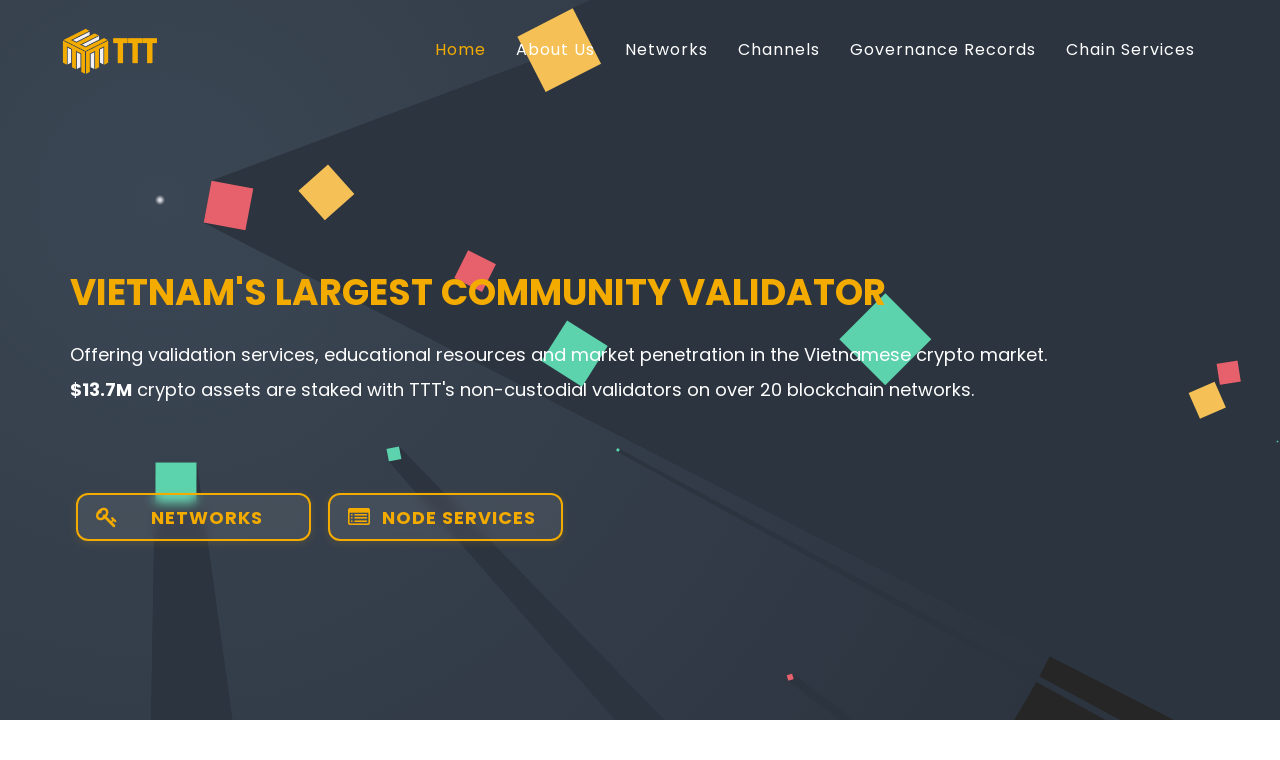

--- FILE ---
content_type: text/html; charset=UTF-8
request_url: https://tienthuattoan.com/
body_size: 11843
content:
	
<!doctype html>
<html class="no-js" lang="en-US">
<head>
  <meta http-equiv="content-type" content="text/html;charset=UTF-8" />
  <meta name="theme-color" content="#f3ab00" />
  <!--====== USEFULL META ======-->
  <title>Trusted Blockchain Validator - TTT VN</title>
  <meta charset="UTF-8">
  <meta http-equiv="X-UA-Compatible" content="IE=edge">
  <meta name="viewport" content="width=device-width, initial-scale=1">
  <meta name="description" content="Enterprise-grade, non-custodial validators across 20+ networks. Zero slashing, 24/7 monitoring, and Vietnam’s strongest staking community since 2019." />
  <!-- META FOR FACEBOOK -->
  <meta property="og:site_name" content="Trusted Blockchain Validator - TTT VN"/>
  <link rel="canonical" href="https://tienthuattoan.com"/>
  <meta property="og:type" content="website"/>
  <meta property="og:url" itemprop="url" content="https://tienthuattoan.com"/>
  <meta property="og:image" content="https://tienthuattoan.com/assest/img/thumbnail.png"/>
  <meta property="og:image:width" content="1200">
  <meta property="og:image:height" content="630">
  <meta property="og:title" content="Trusted Blockchain Validator - TTT VN"/>
  <meta property="og:description" itemprop="description" content="Enterprise-grade, non-custodial validators across 20+ networks. Zero slashing, 24/7 monitoring, and Vietnam’s strongest staking community since 2019." />
  <!-- END META FOR FACEBOOK -->
  <!-- Twitter Card -->
  <meta name="twitter:url" content="https://tienthuattoan.com"/>
  <meta name="twitter:title" content="Trusted Blockchain Validator - TTT VN"/>
  <meta name="twitter:description" content="Enterprise-grade, non-custodial validators across 20+ networks. Zero slashing, 24/7 monitoring, and Vietnam’s strongest staking community since 2019."/>
  <meta name="twitter:image" content="https://tienthuattoan.com/assest/img/thumbnail.png"/>
  <meta name="twitter:card" content="summary_large_image" />
  <meta name="twitter:site" content="@TTTcapital"/>
  <meta name="twitter:creator" content="@TTTcapital"/>
  <!-- End Twitter Card -->
  <link rel='preconnect' href="//fonts.googleapis.com/" />
  <link rel='preconnect' href="//fonts.gstatic.com/" />
  <meta http-equiv='x-dns-prefetch-control' content='on'>
  <link rel='dns-prefetch' href="//fonts.googleapis.com/" />
  <link rel='dns-prefetch' href="//fonts.gstatic.com/" />
  <link rel='dns-prefetch' href="//s.gravatar.com/" />
  <link rel='dns-prefetch' href="//www.google-analytics.com/" />

  <!--====== FAVICON ICON =======-->
  <link rel="shortcut icon" type="image/ico" href="assest/img/fav.png" />

  <!--====== STYLESHEETS ======-->
  <link href="assest/css/plugins.css?v=0.2" rel="stylesheet">
  <link href="assest/css/theme.css?v=0.4" rel="stylesheet">
  <link href="assest/css/icons.css?v=0.2" rel="stylesheet">
  
  <!--====== MAIN STYLESHEETS ======-->
  <link href="style.css?v=0.398" rel="stylesheet">
  <link href="assest/css/responsive.css?v=0.2" rel="stylesheet">
  <link href="assest/lightbox2/css/lightbox.css" rel="stylesheet" />

  <script src="assest/js/vendor/modernizr-2.8.3.min.js" type="4ed16248005acfc262b82c49-text/javascript"></script>
  <!--[if lt IE 9]>
      <script src="//oss.maxcdn.com/html5shiv/3.7.2/html5shiv.min.js"></script>
      <script src="//oss.maxcdn.com/respond/1.4.2/respond.min.js"></script>
  <![endif]-->
  <!-- Organization -->
  <script type="application/ld+json">
  {
    "@context": "https://schema.org",
    "@type": "Organization",
    "name": "TTT VN",
    "url": "https://tienthuattoan.com/",
    "logo": "https://tienthuattoan.com/assest/img/logo_01.png",
    "foundingDate": "2019",
    "description": "Enterprise-grade, non-custodial validators across 20+ networks. Zero slashing, 24/7 monitoring, and Vietnam’s strongest staking community.",
    "sameAs": [
      "https://www.youtube.com/c/tienthuattoan",
      "https://x.com/ttt_lab"
    ]
  }
  </script>
  <!-- BreadcrumbList -->
  <script type="application/ld+json">
  {
    "@context": "https://schema.org",
    "@type": "BreadcrumbList",
    "itemListElement": [
        {
            "@type": "ListItem",
            "position": 1,
            "name": "Home",
            "item": "https://tienthuattoan.com"
        }
    ]
}  </script>
</head>


<body class="home-shadow" data-spy="scroll" data-target=".mainmenu-area" data-offset="90">

  <!--[if lt IE 8]>
      <p class="browserupgrade">You are using an <strong>outdated</strong> browser. Please <a href="http://browsehappy.com/">upgrade your browser</a> to improve your experience.</p>
  <![endif]-->

  <!--- PRELOADER -->
  
  <!--SCROLL TO TOP-->
  <a href="#scroolup" class="scrolltotop"><i class="fa fa-long-arrow-up"></i></a>

  <!--START TOP AREA-->
  <header class="top-area" id="home">
    <div class="header-top-area" id="scroolup">
      <!--MAINMENU AREA-->
      <div class="mainmenu-area" id="mainmenu-area">
        <div class="mainmenu-area-bg"></div>
        <nav class="navbar">
          <div class="container">
            <div class="navbar-header">
              <a href="#home" class="navbar-brand">
                <img src="assest/img/logo_01.png" alt="TTT VN logo">
              </a>
            </div>
            <div id="main-nav" class="stellarnav">
              <ul id="nav" class="nav navbar-nav pull-right">
                <li class="active"><a href="#home" aria-current="page">Home</a></li>
                <li><a href="#about">About Us</a></li> 
                <li><a href="#networks">Networks</a></li>
                <li><a href="#channels">Channels</a></li>
                <li><a href="https://gov.tienthuattoan.com" target="_blank" rel="noopener">Governance Records</a></li>
                <li><a target="_blank" rel="noopener" href="https://services.tienthuattoan.com">Chain Services</a></li>    
              </ul>
            </div>
          </div>
        </nav>
      </div>
      <!--END MAINMENU AREA END-->
    </div>
    <div class="welcome-text-area">
      <canvas id="canvas_shadow" class="dark-bg"></canvas>
      <div class="welcome-area white">
        <div class="container">
          <div class="row flex-v-center">
            <div class="col-md-12 col-lg-12 col-sm-12 col-xs-12">
              <div class="welcome-text">
                <h1 style="color:#f3ab00" class="wow fadeInUp" data-wow-delay="0.1s">Vietnam's largest community validator</h1>
                <p class="wow fadeInUp" data-wow-delay="0.2s">Offering validation services, educational resources and market penetration in the Vietnamese crypto market.</p>
                <p class="wow fadeInUp" data-wow-delay="0.2s"><b>$13.7M</b> crypto assets are staked with TTT's non-custodial validators on over 20 blockchain networks.</p><br>
                <div class="download-button mt60 xs-mt40 wow fadeInUp btn-home" data-wow-delay="0.3s">				
                  <a class="left" href="#networks" aria-label="Browse supported networks">
                    <i class="fa fa-key"></i><div><p class="font14"></p><span class="font18 font700">Networks</span></div>
                  </a>
                  <a target="_blank" rel="noopener" class="left" href="https://services.tienthuattoan.com/">
                    <i class="fa fa-list-alt"></i> <div><p class="font14"></p><span class="font18 font700">Node Services </span></div>
                  </a>
                </div>
              </div>
            </div>  
          </div>
        </div>
      </div>
    </div>
  </header>
  <!--END TOP AREA-->

  <!--FEATURES TOP AREA-->
  <section class="features-top-area padding-100-30" id="about">
    <div class="container">
      <div class="row">
        <div class="padding20 area-title wow fadeIn">
          <h2 class="text-center"><span>About Us</span></h2>
          <div class="row flex-v-center">
            <div class="col-md-6 col-lg-6 col-sm-12 col-xs-12">
              <div class="about-content xs-mb50 xs-center wow fadeInLeft" style='text-align: justify;'>
                <p class="mt20">Since 2019, we at TTT have been at the forefront of Vietnamese crypto validation. Our mission is to identify promising crypto projects and empower them to thrive in the Vietnamese market.</p>
                <p class="mt20">With over 7 years in crypto and 6 years running validator nodes, we actively contribute to blockchain's growth and adoption, recognizing its transformative global impact.</p>
                <p class="mt20">We launched our first validator node, Contentos Network, in March 2020.</p>
              </div>
            </div>
            <div class="col-md-6 col-lg-6 col-sm-12 col-xs-12">
              <div class="about-mockup right wow fadeInRight">
                <img src="assest/img/datacenter_network.svg" alt="TTT validator datacenter network">
              </div>
            </div>
          </div>	                    
        </div>
      </div>
    </div>
  </section>
  <!--FEATURES TOP AREA END-->

  <section class="features-area padding-100-50 sky-gray-bg" id="investments">
    <div class="container">
      <div class="row">
        <div class="col-md-8 col-lg-8 col-md-offset-2 col-lg-offset-2 col-sm-12 col-xs-12">
          <div class="area-title text-center wow fadeInDown">
            <h2 class="text-center"><span>Stake with us</span></h2>
          </div>
        </div>
      </div>
      <div class="row">
        <div class="col-md-4 col-lg-4 col-sm-6 col-xs-12">
          <div class="text-icon-box mb50 center wow fadeInUp padding20" data-wow-delay="0.1s">
            <div class="box-img-icon features-box-icon">
              <img src="assest/img/icon/015-browser-1.svg" alt="Reputation icon">
            </div>
            <h3 class="box-title">Reputation</h3>
            <p>Low fees, zero slashing, consistent uptime across mainnets.</p>
          </div>
        </div>
        <div class="col-md-4 col-lg-4 col-sm-6 col-xs-12">
          <div class="text-icon-box relative mb50 center  wow fadeInUp padding20" data-wow-delay="0.2s">
            <div class="box-img-icon features-box-icon">
              <img src="assest/img/icon/infrustructure.webp" alt="Enterprise Security icon">
            </div>
            <h3 class="box-title">Enterprise Security</h3>
            <p>Hardened nodes, rolling upgrades, DDoS protection.</p>
          </div>
        </div>
        <div class="col-md-4 col-lg-4 col-sm-6 col-xs-12">
          <div class="text-icon-box relative mb50 center wow fadeInUp padding20" data-wow-delay="0.2s">
            <div class="box-img-icon features-box-icon">
              <img src="assest/img/icon/chat.svg" alt="Governance icon">
            </div>
            <h3 class="box-title">Governance</h3>
            <p>Active voting with transparent rationales on proposals.</p>
          </div>
        </div>
      </div>
    </div>
  </section>

  <!--SCREENSHOT AREA-->
  <section class="screenshot-area padding-100-30" id="networks">
    <div class="container">
      <div class="row">
        <div class="col-md-12 col-lg-12 col-sm-12 col-xs-12">
          <div class="area-title text-center">
            <h2 class="wow fadeInDown"><span>Networks</span></h2>
            <p style='text-align: justify;'>
              Stake your tokens with TTT to help secure these networks and earn rewards. View APRs, validator details, and explorer links for each chain.
              <a title="Go to Staking Rewards website" rel="nofollow" style="text-decoration: underline;" target="_blank" href="https://www.stakingrewards.com/savings/tienthuattoan">
                <i class="external-link fa fa-external-link" aria-hidden="true"></i> 
              </a>
            </p>  
            <!--tvl-->
            <div class="wrap-tvl">						
              <div class="col-md-3">	
                <div class="tvl-page wow fadeInUp">						
                  <div>
                    <span class="font20">										
                      <div class="font32 tvl-page-amount">$13,696,098</div>
                      <span class="title">Total Value Staked</span>
                    </span>
                  </div>	
                </div>
              </div>
              <div class="col-md-3">	
                <div class="tvl-page wow fadeInUp">						
                  <div>
                    <span class="font20">
                      <div class="font32 tvl-page-amount">50,700</div>
                      <span class="title">Delegators</span>
                    </span>
                  </div>	
                </div>
              </div>
              <div class="col-md-3">	
                <div class="tvl-page wow fadeInUp">						
                  <div>
                    <span class="font20">
                      <div class="font32 tvl-page-amount">22</div>
                      <span class="title">Supported protocols</span>
                    </span>
                  </div>	
                </div>
              </div>	
              <div class="col-md-3">	
                <div class="tvl-page wow fadeInUp">						
                  <div>
                    <span class="font20">
                      <div class="font32 tvl-page-amount">2019</div>
                      <span class="title">Since</span>
                    </span>
                  </div>	
                </div>
              </div>	
            </div>
            <!--tvl-->
          </div>
        </div>
      </div>
    </div>
    
    <div class="container">
      <div class="row wow">	
        <div class="col-md-12 col-lg-12 col-sm-12 col-xs-12">										
          
          <!-- MAINNET -->
          <div class="network-block">					
            <div class="network-subtitle active">
              <span class="title-main">Mainnet Networks</span>
            </div>

            <div class="network-content show">				
              <div class="clearfix">	

                <script type="application/ld+json">
{
    "@context": "https://schema.org",
    "@type": "ItemList",
    "name": "Mainnet Networks",
    "itemListOrder": "http://schema.org/ItemListOrderAscending",
    "itemListElement": [
        {
            "@type": "ListItem",
            "position": 1,
            "url": "https://tienthuattoan.com/celestia",
            "name": "Celestia"
        },
        {
            "@type": "ListItem",
            "position": 2,
            "url": "https://tienthuattoan.com/story",
            "name": "Story"
        },
        {
            "@type": "ListItem",
            "position": 3,
            "url": "https://tienthuattoan.com/injective",
            "name": "Injective"
        },
        {
            "@type": "ListItem",
            "position": 4,
            "url": "https://tienthuattoan.com/monad",
            "name": "Monad"
        },
        {
            "@type": "ListItem",
            "position": 5,
            "url": "https://tienthuattoan.com/somnia",
            "name": "Somnia"
        },
        {
            "@type": "ListItem",
            "position": 6,
            "url": "https://tienthuattoan.com/dydx",
            "name": "dYdX"
        },
        {
            "@type": "ListItem",
            "position": 7,
            "url": "https://tienthuattoan.com/berachain",
            "name": "Berachain"
        },
        {
            "@type": "ListItem",
            "position": 8,
            "url": "https://tienthuattoan.com/cosmos",
            "name": "Cosmos"
        },
        {
            "@type": "ListItem",
            "position": 9,
            "url": "https://tienthuattoan.com/near",
            "name": "Near"
        },
        {
            "@type": "ListItem",
            "position": 10,
            "url": "https://tienthuattoan.com/shentu",
            "name": "Shentu"
        },
        {
            "@type": "ListItem",
            "position": 11,
            "url": "https://tienthuattoan.com/band",
            "name": "Band"
        },
        {
            "@type": "ListItem",
            "position": 12,
            "url": "https://tienthuattoan.com/hippo",
            "name": "Hippo"
        },
        {
            "@type": "ListItem",
            "position": 13,
            "url": "https://tienthuattoan.com/aura",
            "name": "Aura"
        },
        {
            "@type": "ListItem",
            "position": 14,
            "url": "https://tienthuattoan.com/archway",
            "name": "Archway"
        },
        {
            "@type": "ListItem",
            "position": 15,
            "url": "https://tienthuattoan.com/axelar",
            "name": "Axelar"
        }
    ]
}
</script>
                
                                                      <div class="col-md-2 col-lg-2 col-sm-6 col-xs-6 text-center validator-col-main wow fadeInRight">
                      <div class="validator-col">

                                                
                        <a href="celestia">
                          <img class="lazy" src="assest/img/loading.png?v=3" data-original="assest/img/validator/celestia.png" title="Celestia" alt="Celestia logo">
                        </a>
                        
                        <a href="celestia">
                          <h3>
                          <time datetime="2026-01-18T10:00:01+00:00" title="18 January 2026, 10:00 UTC" aria-label="Updated on 18 January 2026, 10:00">
                            Celestia                          </time>
                                                          <div title="Active" class="network-status-live"></div>
                                                      </h3>
                        </a>

                        <div type="button" class="btn-price">
                          $0.56                        </div>
                        
                        <div class="text-danger">
                          5,500,360 TIA                        </div>
                        
                        <div class="text-danger">
                          $3,101,989                        </div>
                        <p class="plan-price">
                          6.43%                          <span>APR</span>
                        </p>          
                        <footer class="plan-sign-up">
                          <a target="_blank" rel="noopener" href="https://www.mintscan.io/celestia/validators/celestiavaloper1sjpn0l03xw9m8v9qg5f7yfknydxmqxezvljss4" class="button-vt">Delegate</a>
                        </footer>
                      </div>
                    </div>
                                                                        <div class="col-md-2 col-lg-2 col-sm-6 col-xs-6 text-center validator-col-main wow fadeInRight">
                      <div class="validator-col">

                                                
                        <a href="story">
                          <img class="lazy" src="assest/img/loading.png?v=3" data-original="assest/img/validator/story.png" title="Story" alt="Story logo">
                        </a>
                        
                        <a href="story">
                          <h3>
                          <time datetime="2026-01-18T10:00:01+00:00" title="18 January 2026, 10:00 UTC" aria-label="Updated on 18 January 2026, 10:00">
                            Story                          </time>
                                                          <div title="Active" class="network-status-live"></div>
                                                      </h3>
                        </a>

                        <div type="button" class="btn-price">
                          $2.74                        </div>
                        
                        <div class="text-danger">
                          1,014,336 IP                        </div>
                        
                        <div class="text-danger">
                          $2,777,605                        </div>
                        <p class="plan-price">
                          8.14%                          <span>APR</span>
                        </p>          
                        <footer class="plan-sign-up">
                          <a target="_blank" rel="noopener" href="https://story.explorers.guru/validator/storyvaloper1tfhg0dqgc6r85v9kr92fr7c3nn9sltcl3s86j0" class="button-vt">Delegate</a>
                        </footer>
                      </div>
                    </div>
                                                                        <div class="col-md-2 col-lg-2 col-sm-6 col-xs-6 text-center validator-col-main wow fadeInRight">
                      <div class="validator-col">

                                                
                        <a href="injective">
                          <img class="lazy" src="assest/img/loading.png?v=3" data-original="assest/img/validator/injective.png?v=2" title="Injective" alt="Injective logo">
                        </a>
                        
                        <a href="injective">
                          <h3>
                          <time datetime="2026-01-18T10:00:01+00:00" title="18 January 2026, 10:00 UTC" aria-label="Updated on 18 January 2026, 10:00">
                            Injective                          </time>
                                                          <div title="Active" class="network-status-live"></div>
                                                      </h3>
                        </a>

                        <div type="button" class="btn-price">
                          $5.20                        </div>
                        
                        <div class="text-danger">
                          342,083 INJ                        </div>
                        
                        <div class="text-danger">
                          $1,778,832                        </div>
                        <p class="plan-price">
                          12.72%                          <span>APR</span>
                        </p>          
                        <footer class="plan-sign-up">
                          <a target="_blank" rel="noopener" href="https://www.mintscan.io/injective/validators/injvaloper1an6hyf4h2au53aa3tuy6yjjr4edsd2xvg5kc2p" class="button-vt">Delegate</a>
                        </footer>
                      </div>
                    </div>
                                                                        <div class="col-md-2 col-lg-2 col-sm-6 col-xs-6 text-center validator-col-main wow fadeInRight">
                      <div class="validator-col">

                                                
                        <a href="monad">
                          <img class="lazy" src="assest/img/loading.png?v=3" data-original="assest/img/validator/monad.png?v=1" title="Monad" alt="Monad logo">
                        </a>
                        
                        <a href="monad">
                          <h3>
                          <time datetime="2026-01-18T10:00:01+00:00" title="18 January 2026, 10:00 UTC" aria-label="Updated on 18 January 2026, 10:00">
                            Monad                          </time>
                                                          <div title="Active" class="network-status-live"></div>
                                                      </h3>
                        </a>

                        <div type="button" class="btn-price">
                          $0.023                        </div>
                        
                        <div class="text-danger">
                          70,263,513 MON                        </div>
                        
                        <div class="text-danger">
                          $1,589,664                        </div>
                        <p class="plan-price">
                          11.82%                          <span>APR</span>
                        </p>          
                        <footer class="plan-sign-up">
                          <a target="_blank" rel="noopener" href="https://monadvision.com/validator/0x49220bd533A153221f1F1aA9b08EDBAe8FD61b43" class="button-vt">Delegate</a>
                        </footer>
                      </div>
                    </div>
                                                                        <div class="col-md-2 col-lg-2 col-sm-6 col-xs-6 text-center validator-col-main wow fadeInRight">
                      <div class="validator-col">

                                                
                        <a href="somnia">
                          <img class="lazy" src="assest/img/loading.png?v=3" data-original="assest/img/validator/somnia.png?v=1" title="Somnia" alt="Somnia logo">
                        </a>
                        
                        <a href="somnia">
                          <h3>
                          <time datetime="2026-01-18T10:00:01+00:00" title="18 January 2026, 10:00 UTC" aria-label="Updated on 18 January 2026, 10:00">
                            Somnia                          </time>
                                                          <div title="Active" class="network-status-live"></div>
                                                      </h3>
                        </a>

                        <div type="button" class="btn-price">
                          $0.23                        </div>
                        
                        <div class="text-danger">
                          6,019,350 SOMI                        </div>
                        
                        <div class="text-danger">
                          $1,380,437                        </div>
                        <p class="plan-price">
                          TBA                          <span>APR</span>
                        </p>          
                        <footer class="plan-sign-up">
                          <a target="_blank" rel="noopener" href="https://somnia.exploreme.pro/validators/0x2e1386b19979734c6d07f94b07cb09376485ae11" class="button-vt">Delegate</a>
                        </footer>
                      </div>
                    </div>
                                                                        <div class="col-md-2 col-lg-2 col-sm-6 col-xs-6 text-center validator-col-main wow fadeInRight">
                      <div class="validator-col">

                                                
                        <a href="dydx">
                          <img class="lazy" src="assest/img/loading.png?v=3" data-original="assest/img/validator/dydx.png" title="dYdX" alt="dYdX logo">
                        </a>
                        
                        <a href="dydx">
                          <h3>
                          <time datetime="2026-01-18T10:00:01+00:00" title="18 January 2026, 10:00 UTC" aria-label="Updated on 18 January 2026, 10:00">
                            dYdX                          </time>
                                                          <div title="Active" class="network-status-live"></div>
                                                      </h3>
                        </a>

                        <div type="button" class="btn-price">
                          $0.19                        </div>
                        
                        <div class="text-danger">
                          4,599,918 DYDX                        </div>
                        
                        <div class="text-danger">
                          $888,433                        </div>
                        <p class="plan-price">
                          2.90%                          <span>APR</span>
                        </p>          
                        <footer class="plan-sign-up">
                          <a target="_blank" rel="noopener" href="https://www.mintscan.io/dydx/validators/dydxvaloper1r227t4qx8muzshsl862n4cgdswsesyd0pp42un" class="button-vt">Delegate</a>
                        </footer>
                      </div>
                    </div>
                                                                        <div class="col-md-2 col-lg-2 col-sm-6 col-xs-6 text-center validator-col-main wow fadeInRight">
                      <div class="validator-col">

                                                
                        <a href="berachain">
                          <img class="lazy" src="assest/img/loading.png?v=3" data-original="assest/img/validator/berachain.png" title="Berachain" alt="Berachain logo">
                        </a>
                        
                        <a href="berachain">
                          <h3>
                          <time datetime="2026-01-18T10:00:01+00:00" title="18 January 2026, 10:00 UTC" aria-label="Updated on 18 January 2026, 10:00">
                            Berachain                          </time>
                                                          <div title="Active" class="network-status-live"></div>
                                                      </h3>
                        </a>

                        <div type="button" class="btn-price">
                          $1.00                        </div>
                        
                        <div class="text-danger">
                          512,480 BERA                        </div>
                        
                        <div class="text-danger">
                          $510,030                        </div>
                        <p class="plan-price">
                          89.24%                          <span>APR</span>
                        </p>          
                        <footer class="plan-sign-up">
                          <a target="_blank" rel="noopener" href="https://hub.berachain.com/validators/0x89884fc95abcb82736d768fc8ad4fdf4cb2112496974ae05440d835d0e93216643ae212b365fb6d9d2501d76d0925ef3" class="button-vt">Delegate</a>
                        </footer>
                      </div>
                    </div>
                                                                        <div class="col-md-2 col-lg-2 col-sm-6 col-xs-6 text-center validator-col-main wow fadeInRight">
                      <div class="validator-col">

                                                
                        <a href="cosmos">
                          <img class="lazy" src="assest/img/loading.png?v=3" data-original="assest/img/validator/atom.png?v=2" title="Cosmos" alt="Cosmos logo">
                        </a>
                        
                        <a href="cosmos">
                          <h3>
                          <time datetime="2026-01-18T10:00:01+00:00" title="18 January 2026, 10:00 UTC" aria-label="Updated on 18 January 2026, 10:00">
                            Cosmos                          </time>
                                                          <div title="Active" class="network-status-live"></div>
                                                      </h3>
                        </a>

                        <div type="button" class="btn-price">
                          $2.51                        </div>
                        
                        <div class="text-danger">
                          200,700 ATOM                        </div>
                        
                        <div class="text-danger">
                          $503,757                        </div>
                        <p class="plan-price">
                          20.56%                          <span>APR</span>
                        </p>          
                        <footer class="plan-sign-up">
                          <a target="_blank" rel="noopener" href="https://www.mintscan.io/cosmos/validators/cosmosvaloper13ql36flc4cdjhx08hke5vpr4dyv03aafnmvtnc" class="button-vt">Delegate</a>
                        </footer>
                      </div>
                    </div>
                                                                        <div class="col-md-2 col-lg-2 col-sm-6 col-xs-6 text-center validator-col-main wow fadeInRight">
                      <div class="validator-col">

                                                
                        <a href="near">
                          <img class="lazy" src="assest/img/loading.png?v=3" data-original="assest/img/validator/near.png" title="Near" alt="Near logo">
                        </a>
                        
                        <a href="near">
                          <h3>
                          <time datetime="2026-01-18T10:00:01+00:00" title="18 January 2026, 10:00 UTC" aria-label="Updated on 18 January 2026, 10:00">
                            Near                          </time>
                                                          <div title="Active" class="network-status-live"></div>
                                                      </h3>
                        </a>

                        <div type="button" class="btn-price">
                          $1.71                        </div>
                        
                        <div class="text-danger">
                          222,300 NEAR                        </div>
                        
                        <div class="text-danger">
                          $379,701                        </div>
                        <p class="plan-price">
                          9.00%                          <span>APR</span>
                        </p>          
                        <footer class="plan-sign-up">
                          <a target="_blank" rel="noopener" href="https://near-staking.com/validator/ttt.poolv1.near" class="button-vt">Delegate</a>
                        </footer>
                      </div>
                    </div>
                                                                        <div class="col-md-2 col-lg-2 col-sm-6 col-xs-6 text-center validator-col-main wow fadeInRight">
                      <div class="validator-col">

                                                
                        <a href="shentu">
                          <img class="lazy" src="assest/img/loading.png?v=3" data-original="assest/img/validator/shentu.png" title="Shentu" alt="Shentu logo">
                        </a>
                        
                        <a href="shentu">
                          <h3>
                          <time datetime="2026-01-18T10:00:01+00:00" title="18 January 2026, 10:00 UTC" aria-label="Updated on 18 January 2026, 10:00">
                            Shentu                          </time>
                                                          <div title="Active" class="network-status-live"></div>
                                                      </h3>
                        </a>

                        <div type="button" class="btn-price">
                          $0.27                        </div>
                        
                        <div class="text-danger">
                          825,541 CTK                        </div>
                        
                        <div class="text-danger">
                          $220,159                        </div>
                        <p class="plan-price">
                          26.57%                          <span>APR</span>
                        </p>          
                        <footer class="plan-sign-up">
                          <a target="_blank" rel="noopener" href="https://www.mintscan.io/shentu/validators/shentuvaloper1yhxsary5g7aquzp6d7lr7uvmtr90pu0ny95k3v" class="button-vt">Delegate</a>
                        </footer>
                      </div>
                    </div>
                                                                        <div class="col-md-2 col-lg-2 col-sm-6 col-xs-6 text-center validator-col-main wow fadeInRight">
                      <div class="validator-col">

                                                
                        <a href="band">
                          <img class="lazy" src="assest/img/loading.png?v=3" data-original="assest/img/validator/band.png" title="Band" alt="Band logo">
                        </a>
                        
                        <a href="band">
                          <h3>
                          <time datetime="2026-01-18T10:00:01+00:00" title="18 January 2026, 10:00 UTC" aria-label="Updated on 18 January 2026, 10:00">
                            Band                          </time>
                                                          <div title="Active" class="network-status-live"></div>
                                                      </h3>
                        </a>

                        <div type="button" class="btn-price">
                          $0.35                        </div>
                        
                        <div class="text-danger">
                          300,017 BAND                        </div>
                        
                        <div class="text-danger">
                          $103,607                        </div>
                        <p class="plan-price">
                          18.04%                          <span>APR</span>
                        </p>          
                        <footer class="plan-sign-up">
                          <a target="_blank" rel="noopener" href="https://www.cosmoscan.io/validator/bandvaloper1h9a8wasp8zvj8h06mp7tlm0eetgacafkyfqapc" class="button-vt">Delegate</a>
                        </footer>
                      </div>
                    </div>
                                                                        <div class="col-md-2 col-lg-2 col-sm-6 col-xs-6 text-center validator-col-main wow fadeInRight">
                      <div class="validator-col">

                                                
                        <a href="hippo">
                          <img class="lazy" src="assest/img/loading.png?v=3" data-original="assest/img/validator/hippo.png?v=3" title="Hippo" alt="Hippo logo">
                        </a>
                        
                        <a href="hippo">
                          <h3>
                          <time datetime="2026-01-18T10:00:01+00:00" title="18 January 2026, 10:00 UTC" aria-label="Updated on 18 January 2026, 10:00">
                            Hippo                          </time>
                                                          <div title="Active" class="network-status-live"></div>
                                                      </h3>
                        </a>

                        <div type="button" class="btn-price">
                          $0.023                        </div>
                        
                        <div class="text-danger">
                          3,000,008 HP                        </div>
                        
                        <div class="text-danger">
                          $69,404                        </div>
                        <p class="plan-price">
                          29.22%                          <span>APR</span>
                        </p>          
                        <footer class="plan-sign-up">
                          <a target="_blank" rel="noopener" href="https://ping.pub/hippo-protocol/staking/hippovaloper1kxsm37dz7swy2mzg5v807aqykq774s807366v0" class="button-vt">Delegate</a>
                        </footer>
                      </div>
                    </div>
                                                                        <div class="col-md-2 col-lg-2 col-sm-6 col-xs-6 text-center validator-col-main wow fadeInRight">
                      <div class="validator-col">

                                                
                        <a href="aura">
                          <img class="lazy" src="assest/img/loading.png?v=3" data-original="assest/img/validator/aura.png" title="Aura" alt="Aura logo">
                        </a>
                        
                        <a href="aura">
                          <h3>
                          <time datetime="2026-01-18T10:00:01+00:00" title="18 January 2026, 10:00 UTC" aria-label="Updated on 18 January 2026, 10:00">
                            Aura                          </time>
                                                          <div title="Active" class="network-status-live"></div>
                                                      </h3>
                        </a>

                        <div type="button" class="btn-price">
                          $0.0030                        </div>
                        
                        <div class="text-danger">
                          10,184,759 AURA                        </div>
                        
                        <div class="text-danger">
                          $30,350                        </div>
                        <p class="plan-price">
                          19.85%                          <span>APR</span>
                        </p>          
                        <footer class="plan-sign-up">
                          <a target="_blank" rel="noopener" href="https://aurascan.io/validators/auravaloper1620wkw9ku7lcrpjnq3pavfxm2sjrv4s425w7z3" class="button-vt">Delegate</a>
                        </footer>
                      </div>
                    </div>
                                                                        <div class="col-md-2 col-lg-2 col-sm-6 col-xs-6 text-center validator-col-main wow fadeInRight">
                      <div class="validator-col">

                                                
                        <a href="archway">
                          <img class="lazy" src="assest/img/loading.png?v=3" data-original="assest/img/validator/archway.png" title="Archway" alt="Archway logo">
                        </a>
                        
                        <a href="archway">
                          <h3>
                          <time datetime="2026-01-18T10:00:01+00:00" title="18 January 2026, 10:00 UTC" aria-label="Updated on 18 January 2026, 10:00">
                            Archway                          </time>
                                                          <div title="Active" class="network-status-live"></div>
                                                      </h3>
                        </a>

                        <div type="button" class="btn-price">
                          $0.0022                        </div>
                        
                        <div class="text-danger">
                          12,524,453 ARCH                        </div>
                        
                        <div class="text-danger">
                          $27,461                        </div>
                        <p class="plan-price">
                          6.09%                          <span>APR</span>
                        </p>          
                        <footer class="plan-sign-up">
                          <a target="_blank" rel="noopener" href="https://www.mintscan.io/archway/validators/archwayvaloper166zw6w83rksfrqsft3vn2fm546tcpqy64r4hpa" class="button-vt">Delegate</a>
                        </footer>
                      </div>
                    </div>
                                                                                                          <div class="col-md-2 col-lg-2 col-sm-6 col-xs-6 text-center validator-col-main wow fadeInRight">
                      <div class="validator-col">

                                                
                        <a href="axelar">
                          <img class="lazy" src="assest/img/loading.png?v=3" data-original="assest/img/validator/axelar.png" title="Axelar" alt="Axelar logo">
                        </a>
                        
                        <a href="axelar">
                          <h3>
                          <time datetime="2026-01-18T10:00:01+00:00" title="18 January 2026, 10:00 UTC" aria-label="Updated on 18 January 2026, 10:00">
                            Axelar                          </time>
                                                          <div title="Active" class="network-status-live"></div>
                                                      </h3>
                        </a>

                        <div type="button" class="btn-price">
                          $0.077                        </div>
                        
                        <div class="text-danger">
                          34,895 AXL                        </div>
                        
                        <div class="text-danger">
                          $2,679                        </div>
                        <p class="plan-price">
                          TBA                          <span>APR</span>
                        </p>          
                        <footer class="plan-sign-up">
                          <a target="_blank" rel="noopener" href="https://axelarscan.io/validator/axelarvaloper1xqrg4kn3nvvplxguqwzvy4zmzjzyjm4nafgjw8" class="button-vt">Delegate</a>
                        </footer>
                      </div>
                    </div>
                                  
              </div>	
            </div>
          </div>	

          <!-- TESTNET -->
          <div class="network-block">					
            <div class="network-subtitle active">
              <span class="title-main">Testnet Networks</span>
            </div>
            <div class="network-content show">	
              <div class="clearfix">
                                                  <div class="col-md-1 col-lg-1 col-sm-3 col-xs-3 text-center validator-col-main wow fadeInRight">
                    <div class="validator-col testnet-col">
                      <a target="_blank" rel="noopener" href="https://testnet.union.explorers.guru/validator/unionvaloper1ff9jg6cfl6hyzknn2padtf6syg3ac6n96073v8">
                        <img title="Testnet" class="lazy" src="assest/img/loading.png?v=3" data-original="assest/img/validator/union.png" alt="Union logo">
                        <h3>Union</h3>
                      </a>
                    </div>
                  </div>
                                  <div class="col-md-1 col-lg-1 col-sm-3 col-xs-3 text-center validator-col-main wow fadeInRight">
                    <div class="validator-col testnet-col">
                      <a target="_blank" rel="noopener" href="https://testnet.allora.explorers.guru/validator/allovaloper1crv650aa52ck4fm5srvrl7wpm5spp9pf7vrdr2">
                        <img title="Testnet" class="lazy" src="assest/img/loading.png?v=3" data-original="assest/img/validator/allora.png?v=0.2" alt="Allora logo">
                        <h3>Allora</h3>
                      </a>
                    </div>
                  </div>
                                  <div class="col-md-1 col-lg-1 col-sm-3 col-xs-3 text-center validator-col-main wow fadeInRight">
                    <div class="validator-col testnet-col">
                      <a target="_blank" rel="noopener" href="https://testnet.story.explorers.guru/validator/storyvaloper1jnffhk64wrk7hej3tj5mxf86nyyu6850t27g6s">
                        <img title="Testnet" class="lazy" src="assest/img/loading.png?v=3" data-original="assest/img/validator/story.png" alt="Story logo">
                        <h3>Story</h3>
                      </a>
                    </div>
                  </div>
                                  <div class="col-md-1 col-lg-1 col-sm-3 col-xs-3 text-center validator-col-main wow fadeInRight">
                    <div class="validator-col testnet-col">
                      <a target="_blank" rel="noopener" href="https://testnet.ping.pub/hippo-protocol/staking/hippovaloper1kxsm37dz7swy2mzg5v807aqykq774s807366v0">
                        <img title="Testnet" class="lazy" src="assest/img/loading.png?v=3" data-original="assest/img/validator/hippo.png?v=3" alt="Hippo logo">
                        <h3>Hippo</h3>
                      </a>
                    </div>
                  </div>
                                  <div class="col-md-1 col-lg-1 col-sm-3 col-xs-3 text-center validator-col-main wow fadeInRight">
                    <div class="validator-col testnet-col">
                      <a target="_blank" rel="noopener" href="https://testnet.monadvision.com/validator/0xEA68ee2B712a07Ae772add7fBD4Ef30a38D0C6E4">
                        <img title="Testnet" class="lazy" src="assest/img/loading.png?v=3" data-original="assest/img/validator/monad.png?v=1" alt="Monad logo">
                        <h3>Monad</h3>
                      </a>
                    </div>
                  </div>
                                  <div class="col-md-1 col-lg-1 col-sm-3 col-xs-3 text-center validator-col-main wow fadeInRight">
                    <div class="validator-col testnet-col">
                      <a target="_blank" rel="noopener" href="https://band-v3-testnet.cosmoscan.io/validator/bandvaloper1p7405jcmdnfsz06r8g2r0tuc9tkp5gxqgrgfqw">
                        <img title="Testnet" class="lazy" src="assest/img/loading.png?v=3" data-original="assest/img/validator/band.png" alt="Band logo">
                        <h3>Band</h3>
                      </a>
                    </div>
                  </div>
                                  <div class="col-md-1 col-lg-1 col-sm-3 col-xs-3 text-center validator-col-main wow fadeInRight">
                    <div class="validator-col testnet-col">
                      <a target="_blank" rel="noopener" href="https://staking.somnia.network">
                        <img title="Testnet" class="lazy" src="assest/img/loading.png?v=3" data-original="assest/img/validator/somnia.png?v=1" alt="Somnia logo">
                        <h3>Somnia</h3>
                      </a>
                    </div>
                  </div>
                              </div>
              <!--  Testnet Lab -->
            </div>
          </div>	
          
          <!-- CONTENTOS (COS) -->
          				

          <div class="network-block">					
            <div class="network-subtitle active">
              <span class="title-main">Contentos</span>
            </div>				
            <div class="network-content show">	
                              <div class="col-md-2 col-lg-2 col-sm-6 col-xs-6 text-center validator-col-main wow fadeInRight">
                  <div class="validator-col">
                    <a href="https://explorer.contentos.io/#/account/thomashoang">
                      <img class="lazy" src="assest/img/loading.png?v=3" data-original="assest/img/validator/contentos.png" title="thomashoang" alt="thomashoang logo">
                    
                      <h3>
                        Contentos
                        <div class="network-status-live"></div>
                      </h3>  
                    </a>                 
                    <div type="button" class="btn-price">
                      $0.0014                    </div>						

                    <div class="sub-name">
                      <time datetime="2026-01-18T10:00:01+00:00" title="18 January 2026, 10:00 UTC" aria-label="Updated on 18 January 2026, 10:00">
                        thomashoang                      </time>
                    </div>

                    <div class="text-danger">45,332,270 COS</div>
                    <div class="text-danger">$62,373</div>
                    <p class="plan-price">8.2%<span>APR</span></p>          
                    <footer class="plan-sign-up">
                      <a target="_blank" rel="noopener" href="https://explorer.contentos.io/#/account/thomashoang" class="button-vt">Delegate</a>
                    </footer>
                  </div>
                </div>
                              <div class="col-md-2 col-lg-2 col-sm-6 col-xs-6 text-center validator-col-main wow fadeInRight">
                  <div class="validator-col">
                    <a href="https://explorer.contentos.io/#/account/vietnamcoser">
                      <img class="lazy" src="assest/img/loading.png?v=3" data-original="assest/img/validator/contentos.png" title="vietnamcoser" alt="vietnamcoser logo">
                    
                      <h3>
                        Contentos
                        <div class="network-status-live"></div>
                      </h3>  
                    </a>                 
                    <div type="button" class="btn-price">
                      $0.0014                    </div>						

                    <div class="sub-name">
                      <time datetime="2026-01-18T10:00:01+00:00" title="18 January 2026, 10:00 UTC" aria-label="Updated on 18 January 2026, 10:00">
                        vietnamcoser                      </time>
                    </div>

                    <div class="text-danger">49,567,849 COS</div>
                    <div class="text-danger">$68,201</div>
                    <p class="plan-price">8.2%<span>APR</span></p>          
                    <footer class="plan-sign-up">
                      <a target="_blank" rel="noopener" href="https://explorer.contentos.io/#/account/vietnamcoser" class="button-vt">Delegate</a>
                    </footer>
                  </div>
                </div>
                              <div class="col-md-2 col-lg-2 col-sm-6 col-xs-6 text-center validator-col-main wow fadeInRight">
                  <div class="validator-col">
                    <a href="https://explorer.contentos.io/#/account/tienthuattoan">
                      <img class="lazy" src="assest/img/loading.png?v=3" data-original="assest/img/validator/contentos.png" title="tienthuattoan" alt="tienthuattoan logo">
                    
                      <h3>
                        Contentos
                        <div class="network-status-live"></div>
                      </h3>  
                    </a>                 
                    <div type="button" class="btn-price">
                      $0.0014                    </div>						

                    <div class="sub-name">
                      <time datetime="2026-01-18T10:00:01+00:00" title="18 January 2026, 10:00 UTC" aria-label="Updated on 18 January 2026, 10:00">
                        tienthuattoan                      </time>
                    </div>

                    <div class="text-danger">43,484,114 COS</div>
                    <div class="text-danger">$59,830</div>
                    <p class="plan-price">8.2%<span>APR</span></p>          
                    <footer class="plan-sign-up">
                      <a target="_blank" rel="noopener" href="https://explorer.contentos.io/#/account/tienthuattoan" class="button-vt">Delegate</a>
                    </footer>
                  </div>
                </div>
                              <div class="col-md-2 col-lg-2 col-sm-6 col-xs-6 text-center validator-col-main wow fadeInRight">
                  <div class="validator-col">
                    <a href="https://explorer.contentos.io/#/account/contentoskorean">
                      <img class="lazy" src="assest/img/loading.png?v=3" data-original="assest/img/validator/contentos.png" title="contentoskorean" alt="contentoskorean logo">
                    
                      <h3>
                        Contentos
                        <div class="network-status-live"></div>
                      </h3>  
                    </a>                 
                    <div type="button" class="btn-price">
                      $0.0014                    </div>						

                    <div class="sub-name">
                      <time datetime="2026-01-18T10:00:01+00:00" title="18 January 2026, 10:00 UTC" aria-label="Updated on 18 January 2026, 10:00">
                        contentoskorean                      </time>
                    </div>

                    <div class="text-danger">46,754,247 COS</div>
                    <div class="text-danger">$64,330</div>
                    <p class="plan-price">8.2%<span>APR</span></p>          
                    <footer class="plan-sign-up">
                      <a target="_blank" rel="noopener" href="https://explorer.contentos.io/#/account/contentoskorean" class="button-vt">Delegate</a>
                    </footer>
                  </div>
                </div>
                              <div class="col-md-2 col-lg-2 col-sm-6 col-xs-6 text-center validator-col-main wow fadeInRight">
                  <div class="validator-col">
                    <a href="https://explorer.contentos.io/#/account/sharktankviet">
                      <img class="lazy" src="assest/img/loading.png?v=3" data-original="assest/img/validator/contentos.png" title="sharktankviet" alt="sharktankviet logo">
                    
                      <h3>
                        Contentos
                        <div class="network-status-live"></div>
                      </h3>  
                    </a>                 
                    <div type="button" class="btn-price">
                      $0.0014                    </div>						

                    <div class="sub-name">
                      <time datetime="2026-01-18T10:00:01+00:00" title="18 January 2026, 10:00 UTC" aria-label="Updated on 18 January 2026, 10:00">
                        sharktankviet                      </time>
                    </div>

                    <div class="text-danger">51,455,011 COS</div>
                    <div class="text-danger">$70,797</div>
                    <p class="plan-price">8.2%<span>APR</span></p>          
                    <footer class="plan-sign-up">
                      <a target="_blank" rel="noopener" href="https://explorer.contentos.io/#/account/sharktankviet" class="button-vt">Delegate</a>
                    </footer>
                  </div>
                </div>
              	
              <div class="clearfix"></div>					
            </div>
          </div>
          <!--cos-->
          
        </div>
      </div>
    </div>
  </section>




  <!--FEATURES AREA-->
  <section class="features-area padding-100-30" id="infrastructure">
    <div class="container">
      <div class="row">
        <div class="col-md-8 col-lg-8 col-md-offset-2 col-lg-offset-2 col-sm-12 col-xs-12">
          <div class="area-title text-center wow fadeInDown">
            <h2><span>Infrastructure</span></h2>
          </div>
        </div>
      </div>
      <div class="row">
        <div class="col-md-4 col-lg-4 col-sm-6 col-xs-12">
          <div class="text-icon-box relative wow fadeInUp" data-wow-delay="0.1s">
            <h3 class="box-title"><i class="fa fa-check-circle infrastructure" aria-hidden="true"></i> Data Centers</h3>
            <ul class="left">
              <li>Multiple datacenters located in Central Europe</li>
              <li>DDoS Attack Protection</li>
              <li>Ultra-Modern Surveillance</li>
            </ul>
          </div>
        </div>
        <div class="col-md-4 col-lg-4 col-sm-6 col-xs-12">
          <div class="text-icon-box relative wow fadeInUp" data-wow-delay="0.2s">
            <h3 class="box-title"><i class="fa fa-check-circle infrastructure" aria-hidden="true"></i> Validators</h3>
            <ul class="left">
              <li>Dedicated Root Servers</li>
              <li>Intel Xeon CPU | AMD Epyc</li>
              <li>NVMe RAID</li>
              <li>Firewall</li>
              <li>Hardware Security Modules</li>
            </ul>
          </div>
        </div>
        <div class="col-md-4 col-lg-4 col-sm-6 col-xs-12">
          <div class="text-icon-box relative wow fadeInUp" data-wow-delay="0.3s">
            <h3 class="box-title"><i class="fa fa-check-circle infrastructure" aria-hidden="true"></i> Sentry Nodes</h3>
            <ul class="left">
              <li>Dedicated VCPU Cloud Servers</li>
              <li>NVMe RAID</li>
              <li>Firewall</li>
              <li>Fault-Tolerant Infrastructure</li>
            </ul>
          </div>
        </div>
      </div>
    </div>
  </section>
  <!--FEATURES AREA END-->


  <!--media-channels-->
  <section class="features-area padding-100-70 sky-gray-bg" id="channels">
    <div class="container">
      <div class="row">
        <div class="col-md-8 col-lg-8 col-md-offset-2 col-lg-offset-2 col-sm-12 col-xs-12">
          <div class="area-title text-center wow fadeInLeft">
            <h2>
              <span>Community Channels</span>
            </h2>
            <p>Explore and follow the social media channels of the projects we manage to stay informed about the latest updates, announcements, and community events.</p>
          </div>
        </div>
      </div>
      <div class="row">

        <div class="col-md-2 col-lg-2 col-sm-6 col-xs-6">
          <a target="_blank" rel="noopener nofollow" href="https://x.com/ttt_lab" class="social-item wow fadeInRight">
            <img class="social-logo lazy" src="assest/img/loading.png" data-original="assest/img/channel/x.png" alt="TTT Labs">
            <p class="social-name">TTT Labs</p>
          </a>
        </div>

        <div class="col-md-2 col-lg-2 col-sm-6 col-xs-6">
          <a target="_blank" rel="noopener nofollow" href="https://x.com/TTT_INSIGHTS" class="social-item wow fadeInRight">
            <img class="social-logo lazy" src="assest/img/loading.png" data-original="assest/img/channel/x.png" alt="TTT Insights">
            <p class="social-name">TTT Insights</p>
          </a>
        </div>

        <div class="col-md-2 col-lg-2 col-sm-6 col-xs-6">
          <a target="_blank" rel="noopener nofollow" href="https://x.com/TTT_Capital" class="social-item wow fadeInRight">
            <img class="social-logo lazy" src="assest/img/loading.png" data-original="assest/img/channel/x.png" alt="TTT Capital">
            <p class="social-name">TTT Capital</p>
          </a>
        </div>

        <div class="col-md-2 col-lg-2 col-sm-6 col-xs-6">
          <a target="_blank" rel="noopener nofollow" href="https://www.youtube.com/c/tienthuattoan" class="social-item wow fadeInRight">
            <img class="social-logo lazy" src="assest/img/loading.png" data-original="assest/img/channel/youtube.png" alt="TTT Labs">
            <p class="social-name">TTT Labs</p>
          </a>
        </div>  

        <div class="col-md-2 col-lg-2 col-sm-6 col-xs-6">
          <a target="_blank" rel="noopener nofollow" href="https://t.me/TTTLabchat" class="social-item wow fadeInRight">
            <img class="social-logo lazy" src="assest/img/loading.png" data-original="assest/img/channel/telegram.png" alt="TTT Chat">
            <p class="social-name">TTT Chat</p>
          </a>
        </div> 

        <div class="col-md-2 col-lg-2 col-sm-6 col-xs-6">
          <a target="_blank" rel="noopener nofollow" href="https://x.com/beravietnam" class="social-item wow fadeInRight">
            <img class="social-logo lazy" src="assest/img/loading.png" data-original="assest/img/channel/berachain_hub.png" alt="Berachain Vietnam">
            <p class="social-name">Berachain Vietnam</p>
          </a>
        </div>
       
        <div class="col-md-2 col-lg-2 col-sm-6 col-xs-6">
          <a target="_blank" rel="noopener nofollow" href="https://x.com/dydxhub" class="social-item wow fadeInRight">
            <img class="social-logo lazy" src="assest/img/loading.png" data-original="assest/img/channel/dydx_hub.jpg" alt="dYdX Hub">
            <p class="social-name">dYdX Hub</p>
          </a>
        </div>

        <div class="col-md-2 col-lg-2 col-sm-6 col-xs-6">
          <a target="_blank" rel="noopener nofollow" href="https://x.com/Hyperliquid_Hub" class="social-item wow fadeInRight">
            <img class="social-logo lazy" src="assest/img/loading.png" data-original="assest/img/channel/hyperliquid_hub.jpg" alt="Hyperliquid Hub">
            <p class="social-name">Hyperliquid Hub</p>
          </a>
        </div>

        <div class="col-md-2 col-lg-2 col-sm-6 col-xs-6">
          <a target="_blank" rel="noopener nofollow" href="https://x.com/story_hubs" class="social-item wow fadeInRight">
            <img class="social-logo lazy" src="assest/img/loading.png" data-original="assest/img/channel/story_hub.jpg" alt="Story Hub">
            <p class="social-name">Story Hub</p>
          </a>
        </div>

        <div class="col-md-2 col-lg-2 col-sm-6 col-xs-6">
          <a target="_blank" rel="noopener nofollow" href="https://x.com/archwayhub" class="social-item wow fadeInRight">
            <img class="social-logo lazy" src="assest/img/loading.png" data-original="assest/img/channel/archway_hub.png" alt="Archway Hub">
            <p class="social-name">Archway Hub</p>
          </a>
        </div>        

        <div class="col-md-2 col-lg-2 col-sm-6 col-xs-6">
          <a target="_blank" rel="noopener nofollow" href="https://x.com/alloravietnam" class="social-item wow fadeInRight">
            <img class="social-logo lazy" src="assest/img/loading.png" data-original="assest/img/channel/allora_hub.png" alt="Allora Vietnam">
            <p class="social-name">Allora Vietnam</p>
          </a>
        </div> 

        <div class="col-md-2 col-lg-2 col-sm-6 col-xs-6">
          <a target="_blank" rel="noopener nofollow" href="https://x.com/fogochain_vn" class="social-item wow fadeInRight">
            <img class="social-logo lazy" src="assest/img/loading.png" data-original="assest/img/channel/fogo_hub.png?v=2" alt="Fogochain Vietnam">
            <p class="social-name">Fogochain Vietnam</p>
          </a>
        </div>   

        <div class="col-md-2 col-lg-2 col-sm-6 col-xs-6">
          <a target="_blank" rel="noopener nofollow" href="https://t.me/FogochainVietNam" class="social-item wow fadeInRight">
            <img class="social-logo lazy" src="assest/img/loading.png" data-original="assest/img/channel/fogo_hub_tg.png" alt="Fogochain Vietnam">
            <p class="social-name">Fogochain Vietnam</p>
          </a>
        </div>


        <div class="col-md-2 col-lg-2 col-sm-6 col-xs-6">
          <a target="_blank" rel="noopener nofollow" href="https://www.fb.com/groups/vietnamcryptohub" class="social-item wow fadeInRight">
            <img class="social-logo lazy" src="assest/img/loading.png" data-original="assest/img/channel/vietnam_crypto_hub.png" alt="Vietnam Crypto Hub">
            <p class="social-name">Vietnam Crypto Hub</p>
          </a>
        </div> 



      </div>
    </div>
  </section>
  <!--Fmedia-channels-->


  <section class="features-area padding-100-30" id="security">
    <div class="container">
      <div class="row">
        <div class="col-md-8 col-lg-8 col-md-offset-2 col-lg-offset-2 col-sm-12 col-xs-12">
          <div class="area-title text-center wow fadeInLeft">
            <h2 class="text-center"><span>Security</span></h2>
            <p>We have implemented the following security measures for all our validator nodes.</p>
          </div>
        </div>
      </div>
      <div class="row">
        <!-- 6 boxes as original -->
        <div class="col-md-4 col-lg-4 col-sm-6 col-xs-6">
          <div class="text-icon-box mb50 center wow fadeInRight padding20" data-wow-delay="0.1s">
            <div class="box-img-icon features-box-icon">
              <img src="assest/img/icon/infrustructure.webp" alt="Firewall icon">
            </div>
            <h3 class="box-title">Firewall</h3>
            <p>Deny all incoming traffic except for few important ports.</p>
          </div>
        </div>
        <div class="col-md-4 col-lg-4 col-sm-6 col-xs-6">
          <div class="text-icon-box relative mb50 center wow fadeInRight padding20" data-wow-delay="0.2s">
            <div class="box-img-icon features-box-icon">
              <img src="assest/img/icon/ssh.png" alt="SSH Key icon">
            </div>
            <h3 class="box-title">SSH Key</h3>
            <p>Hardware tied SSH Key Authentication to login to server. </p>
          </div>
        </div>
        <div class="col-md-4 col-lg-4 col-sm-6 col-xs-6">
          <div class="text-icon-box relative mb50 center wow fadeInRight padding20" data-wow-delay="0.2s">
            <div class="box-img-icon features-box-icon">
              <img src="assest/img/icon/ip.png?v=2" alt="IP Lock icon">
            </div>
            <h3 class="box-title">IP Lock</h3>
            <p>Only specified IPs can log into the system.</p>
          </div>
        </div> 				
        <div class="col-md-4 col-lg-4 col-sm-6 col-xs-6">
          <div class="text-icon-box relative mb50 center wow fadeInRight padding20" data-wow-delay="0.2s">
            <div class="box-img-icon features-box-icon">
              <img src="assest/img/icon/backup.png" alt="Backup system icon">
            </div>
            <h3 class="box-title">Backup System</h3>
            <p>Synced backup servers, switchable in minutes.</p>
          </div>
        </div>
        <div class="col-md-4 col-lg-4 col-sm-6 col-xs-6">
          <div class="text-icon-box relative mb50 center wow fadeInRight padding20" data-wow-delay="0.2s">
            <div class="box-img-icon features-box-icon">
              <img src="assest/img/icon/config.png" alt="Servers config icon">
            </div>
            <h3 class="box-title">Servers Config</h3>
            <p>Optimized NVMe nodes with regular OS updates.</p>
          </div>
        </div>
        <div class="col-md-4 col-lg-4 col-sm-6 col-xs-6">
          <div class="text-icon-box relative mb50 center wow fadeInRight padding20" data-wow-delay="0.2s">
            <div class="box-img-icon features-box-icon">
              <img src="assest/img/icon/alert.png" alt="Alert system icon">
            </div>
            <h3 class="box-title">Alert System</h3>
            <p>PagerDuty alerts via Tenderduty for 3 missed pre-commits.</p>
          </div>
        </div>
      </div>
    </div>
  </section>

  <section class="faqs-area padding-100-70 sky-gray-bg" id="faqs">
    <div class="container">
      <div class="row">
        <div class="col-md-8 col-lg-8 col-md-offset-2 col-lg-offset-2 col-sm-12 col-xs-12">
          <div class="area-title text-center wow fadeIn">
            <h2>Frequently <span>Asked</span> Questions </h2>
            <p>Here are answers to some of the questions our community has asked us. Get in touch if there’s more you would like to know.</p>
          </div>
        </div>
      </div>
      <div class="row flex-v-center">
        <div class="col-md-8 col-lg-8 col-md-offset-2 col-lg-offset-2 col-sm-12 col-xs-12">
          <div class="panel-group sm-mb50 xs-mb50 wow fadeInLeft" id="accordion-main">
            
            <!-- Q1 -->
            <div class="panel panel-default active">
              <div class="panel-heading">
                <a class="accordion-toggle" data-toggle="collapse" data-parent="#accordion-main" href="#collapseOne" aria-expanded="true">
                  <div class="panel-title">
                    <span></span>
                    <span>What is staking?</span>
                    <i class="pull-right fa fa-angle-down"></i>
                  </div>
                </a>
              </div>
              <div id="collapseOne" class="panel-collapse collapse in" aria-expanded="true" style="">
                <div class="panel-body">By delegating your tokens to validator on the network, you are supporting better network security and in return for this, you can receive a percentage reward.</div>
              </div>
            </div>
            <!-- Q2 -->
            <div class="panel panel-default">
              <div class="panel-heading">
                <a class="accordion-toggle collapsed" data-toggle="collapse" data-parent="#accordion-main" href="#collapseTwo" aria-expanded="false">
                  <div class="panel-title">
                    <span></span>
                    <span>What does Proof-of-Stake mean?</span>
                    <i class="pull-right fa fa-angle-down"></i>
                  </div>
                </a>
              </div>
              <div id="collapseTwo" class="panel-collapse collapse" aria-expanded="false" style="height: 0px;">
                <div class="panel-body">Proof-of-Stake (PoS) is a consensus mechanism used by validators to verify transactions. Through PoS, validators are selected to verify transactions by the amount they have staked on the network. The stake is used to determine the power of votes by each validator.</div>
              </div>
            </div>
            <!-- Q3 -->
            <div class="panel panel-default">
              <div class="panel-heading">
                <a class="accordion-toggle collapsed" data-toggle="collapse" data-parent="#accordion-main" href="#collapseThree" aria-expanded="false">
                  <div class="panel-title">
                    <span></span>
                    <span>What are the advantages of staking?</span>
                    <i class="pull-right fa fa-angle-down"></i>
                  </div>
                </a>
              </div>
              <div id="collapseThree" class="panel-collapse collapse" aria-expanded="false">
                <div class="panel-body">By staking assets, holders of cryptocurrency can generate rewards in a secure and efficient way.</div>
              </div>
            </div>
            <!-- Q4 -->
            <div class="panel panel-default">
              <div class="panel-heading">
                <a class="accordion-toggle collapsed" data-toggle="collapse" data-parent="#accordion-main" href="#collapseFour" aria-expanded="false">
                  <div class="panel-title">
                    <span></span>
                    <span>What are the risks associated with staking?</span>
                    <i class="pull-right fa fa-angle-down"></i>
                  </div>
                </a>
              </div>
              <div id="collapseFour" class="panel-collapse collapse" aria-expanded="false">
                <div class="panel-body">The staked amount is locked up for a certain period of time, therefore these assets cannot be transferred or traded during this period.</div>
              </div>
            </div>
            <!-- Q5 -->
            <div class="panel panel-default">
              <div class="panel-heading">
                <a class="accordion-toggle collapsed" data-toggle="collapse" data-parent="#accordion-main" href="#collapseFive" aria-expanded="false">
                  <div class="panel-title">
                    <span></span>
                    <span>How do I start staking – where can I buy tokens?</span>
                    <i class="pull-right fa fa-angle-down"></i>
                  </div>
                </a>
              </div>
              <div id="collapseFive" class="panel-collapse collapse" aria-expanded="false">
                <div class="panel-body">To stake your assets, a cryptocurrency from a PoS network is required, for example, Solana, Ethereum, Cosmos, etc. You cannot stake proof-of-work assets. You can buy tokens on centralized exchanges.</div>
              </div>
            </div>
            <!-- Q6 -->
            <div class="panel panel-default">
              <div class="panel-heading">
                <a class="accordion-toggle collapsed" data-toggle="collapse" data-parent="#accordion-main" href="#collapseSix" aria-expanded="false">
                  <div class="panel-title">
                    <span></span>
                    <span>Is there a minimum staking amount?</span>
                    <i class="pull-right fa fa-angle-down"></i>
                  </div>
                </a>
              </div>
              <div id="collapseSix" class="panel-collapse collapse" aria-expanded="false">
                <div class="panel-body">The minimum amount required depends on the asset you are trying to stake. Most networks do not have a minimum limit.</div>
              </div>
            </div>
            <!-- Q7 -->
            <div class="panel panel-default">
              <div class="panel-heading">
                <a class="accordion-toggle collapsed" data-toggle="collapse" data-parent="#accordion-main" href="#collapseSeven" aria-expanded="false">
                  <div class="panel-title">
                    <span></span>
                    <span>What is the staking APY?</span>
                    <i class="pull-right fa fa-angle-down"></i>
                  </div>
                </a>
              </div>
              <div id="collapseSeven" class="panel-collapse collapse" aria-expanded="false">
                <div class="panel-body">Staking APY is a percentage rate reflecting the total amount of staking rewards projected to be received over an annual period. The staking reward depends on what project you choose to participate in. As a rule of thumb, the range is between 5 – 15%.</div>
              </div>
            </div>
            <!-- Q8 -->
            <div class="panel panel-default">
              <div class="panel-heading">
                <a class="accordion-toggle collapsed" data-toggle="collapse" data-parent="#accordion-main" href="#collapseEight" aria-expanded="false">
                  <div class="panel-title">
                    <span></span>
                    <span>Is there an unstaking period?</span>
                    <i class="pull-right fa fa-angle-down"></i>
                  </div>
                </a>
              </div>
              <div id="collapseEight" class="panel-collapse collapse" aria-expanded="false">
                <div class="panel-body">There is usually an unstaking period which is referred to as a 'cool-down period'. Following this, your tokens will become transferable. The duration of an unstaking period depends on project conditions - this could be days, weeks or months. For Solana it takes up to 3 days to unlock your tokens, on Cosmos Hub it takes 21 days.</div>
              </div>
            </div>
            <!-- Q9 -->
            <div class="panel panel-default">
              <div class="panel-heading">
                <a class="accordion-toggle collapsed" data-toggle="collapse" data-parent="#accordion-main" href="#collapseNine" aria-expanded="false">
                  <div class="panel-title">
                    <span></span>
                    <span>Do I keep custody of my tokens?</span>
                    <i class="pull-right fa fa-angle-down"></i>
                  </div>
                </a>
              </div>
              <div id="collapseNine" class="panel-collapse collapse" aria-expanded="false">
                <div class="panel-body">Yes. Delegation is non-custodial; we cannot move your funds.</div>
              </div>
            </div>
            <!-- Q10 -->
            <div class="panel panel-default">
              <div class="panel-heading">
                <a class="accordion-toggle collapsed" data-toggle="collapse" data-parent="#accordion-main" href="#collapseTen" aria-expanded="false">
                  <div class="panel-title">
                    <span></span>
                    <span>How are fees charged?</span>
                    <i class="pull-right fa fa-angle-down"></i>
                  </div>
                </a>
              </div>
              <div id="collapseTen" class="panel-collapse collapse" aria-expanded="false">
                <div class="panel-body">A commission is automatically taken from rewards; your principal is unaffected.</div>
              </div>
            </div>

          </div>
        </div>
      </div>
    </div>
  </section>

  <!--TEAM AREA-->
  <section class="team-area padding-100-70" id="team">
    <div class="container text-center">
      <div class="row">
        <div class="col-md-8 col-lg-8 col-md-offset-2 col-lg-offset-2 col-sm-12 col-xs-12">
          <div class="area-title text-center wow fadeInRight">
            <h2>Our <span>Team</span></h2>
            <p>We're proud to introduce our team. Every member of team is experienced and passionate professional who bring unique perspectives and skill sets to the table.</p>
          </div>
        </div>
      </div>
      
      <div class="row">			
        <div class="col-md-3 col-lg-3 col-sm-6 col-xs-6">
          <div class="single-team team-style-1 mb30 center wow fadeInLeft" data-wow-delay="0.1s">
            <div class="member-image">
              <img src="assest/img/team/thomas.jpg" alt="Thomas Hoang">
            </div>
            <div class="member-details">
              <div class="name-and-designation">
                <h4>Thomas Hoang</h4>
                <p>CEO, Founder</p>
              </div>
              <div class="social-bookmark">
                <ul>
                  <li><a target="_blank" rel="nofollow noindex noopener" href="https://www.facebook.com/hoangtheducBMW"><i class="fa fa-facebook"></i></a></li>
                  <li><a target="_blank" rel="nofollow noindex noopener" href="https://t.me/hoangtheduc1234"><i class="fa fa-telegram"></i></a></li>									
                  <li><a target="_blank" rel="nofollow noindex noopener" href="https://x.com/hoangtheduc1234"><i class="fa fa-twitter"></i></a></li>
                </ul>
              </div>
            </div>
          </div>
        </div>
        
        <div class="col-md-3 col-lg-3 col-sm-6 col-xs-6">
          <div class="single-team team-style-1 mb30 center wow fadeInLeft" data-wow-delay="0.1s">
            <div class="member-image">
              <img src="assest/img/team/kevin.jpg" alt="Kevin Nguyen">
            </div>
            <div class="member-details">
              <div class="name-and-designation">
                <h4>Kevin Nguyen</h4>
                <p>CMO, Co-Founder</p>
              </div>
              <div class="social-bookmark">
                <ul> 
                  <li><a target="_blank" rel="nofollow noindex noopener" href="https://www.linkedin.com/in/khiem-nguyen-9b912644"><i class="fa fa-linkedin"></i></a></li>
                  <li><a target="_blank" rel="nofollow noindex noopener" href="https://t.me/KevinNguyen187"><i class="fa fa-telegram"></i></a></li>
                  <li><a target="_blank" rel="nofollow noindex noopener" href="https://x.com/crytokei"><i class="fa fa-twitter"></i></a></li>
                </ul>
              </div>
            </div>
          </div>
        </div>

        <div class="col-md-3 col-lg-3 col-sm-6 col-xs-6">
          <div class="single-team team-style-1 mb30 center wow fadeInLeft" data-wow-delay="0.1s">
            <div class="member-image">
              <img src="assest/img/team/brian.jpg" alt="Brian Nguyen">
            </div>
            <div class="member-details">
              <div class="name-and-designation">
                <h4>Brian Nguyen</h4>
                <p>CTO, Co-Founder</p>
              </div>
              <div class="social-bookmark">
                <ul>
                  <li><a target="_blank" rel="nofollow noindex noopener" href="https://t.me/bn140"><i class="fa fa-telegram"></i></a></li>
                </ul>
              </div>
            </div>
          </div>
        </div>

        <div class="col-md-3 col-lg-3 col-sm-6 col-xs-6">
          <div class="single-team team-style-1 mb30 center wow fadeInLeft" data-wow-delay="0.1s">
            <div class="member-image">
              <img src="assest/img/team/rachit_agarwal.jpg" alt="Rachit Agarwal">
            </div>
            <div class="member-details">
              <div class="name-and-designation">
                <h4>Rachit Agarwal</h4>
                <p>Advisor</p>
              </div>
              <div class="social-bookmark">
                <ul>
                  <li><a target="_blank" rel="nofollow noindex noopener" href="https://t.me/rac_agarwal"><i class="fa fa-telegram"></i></a></li>
                  <li><a target="_blank" rel="nofollow noindex noopener" href="https://x.com/0xagarwal"><i class="fa fa-twitter"></i></a></li>
                </ul>                            	
              </div>
            </div>
          </div>
        </div>
                
      </div>
    </div>
  </section>
  <!--TEAM AREA END-->

  <!--FOOTER AREA-->
  <footer class="footer-area padding-100-30 relative sky-gray-bg" id="contact">	
    <div class="container">
      <div class="row">
        <div class="col-md-8 col-lg-8 col-md-offset-2 col-lg-offset-2 col-sm-12 col-xs-12">
          <div class="area-title text-center">
            <h2><span>Get In Touch</span></h2>
            <p>If you have any questions about staking or our validator services, please do not hesitate to reach out to us.</p>
          </div>                  
        </div>
      </div>	
      <div class="row">
        <div class="col-md-6 col-lg-6 col-md-offset-3 col-lg-offset-3 col-sm-12 col-xs-12">
          <div class="footer-social-bookmark text-center">
            <div class="footer-logo"></div>
            <!--
            <ul class="social-bookmark">
              <li><a target="_blank" rel="noopener" href="https://www.youtube.com/c/tienthuattoan"><i class="fa fa-youtube"></i></a></li>
              <li><a target="_blank" rel="noopener" href="https://x.com/ttt_lab"><i class="fa fa-twitter"></i></a></li>
            </ul>
            -->
          </div>
        </div>
      </div>
      <div class="row">
        <div class="col-md-12 col-lg-12 col-sm-12 col-xs-12">
          <div class="footer-copyright text-center">
            <div class="">
              <div class="text-icon-box relative center">
                <div class="box-icon">
                  <i class="ti-email"></i>
                </div>
                <p><a rel="nofollow" href="/cdn-cgi/l/email-protection#036b666f6f6c43776a666d776b766277776c626d2d606c6e"><span class="__cf_email__" data-cfemail="08606d646467487c616d667c607d697c7c676966266b6765">[email&#160;protected]</span></a></p><br>
                <p><a target="_blank" rel="nofollow noopener" href="https://calendly.com/kevin-nguyen-tienthuattoan/30min">Ready to stake? Browse networks or book a call.</a></p>
              </div>
            </div>					
            <p>Copyright &copy; <a href="https://tienthuattoan.com"> TTT VN</a>. All Right Reserved.</p>
          </div>
        </div>
      </div>
    </div>
  </footer>
  <!--FOOTER AREA END-->

  <!--====== SCRIPTS JS ======-->
  <script data-cfasync="false" src="/cdn-cgi/scripts/5c5dd728/cloudflare-static/email-decode.min.js"></script><script src="assest/js/vendor/jquery-1.12.4.min.js" type="4ed16248005acfc262b82c49-text/javascript"></script>
  <script src="assest/js/vendor/bootstrap.min.js" type="4ed16248005acfc262b82c49-text/javascript"></script>

  <!--====== PLUGINS JS ======-->
  <script src="assest/js/vendor/jquery.easing.1.3.js" type="4ed16248005acfc262b82c49-text/javascript"></script>
  <script src="assest/js/vendor/jquery-migrate-1.2.1.min.js" type="4ed16248005acfc262b82c49-text/javascript"></script>
  <script src="assest/js/vendor/jquery.appear.js" type="4ed16248005acfc262b82c49-text/javascript"></script>
  <script src="assest/js/stellar.js" type="4ed16248005acfc262b82c49-text/javascript"></script>
  <script src="assest/js/waypoints.min.js" type="4ed16248005acfc262b82c49-text/javascript"></script>
  <script src="assest/js/jquery.counterup.min.js" type="4ed16248005acfc262b82c49-text/javascript"></script>
  <script src="assest/js/owl.carousel.min.js" type="4ed16248005acfc262b82c49-text/javascript"></script>
  <script src="assest/js/wow.min.js" type="4ed16248005acfc262b82c49-text/javascript"></script>
  <script src="assest/js/stellarnav.min.js" type="4ed16248005acfc262b82c49-text/javascript"></script>
  <script src="assest/js/jquery.sticky.js" type="4ed16248005acfc262b82c49-text/javascript"></script>
  <script src="assest/js/shadow.js" type="4ed16248005acfc262b82c49-text/javascript"></script>
  <script src="assest/js/jquery.matchHeight-min.js" type="4ed16248005acfc262b82c49-text/javascript"></script>
  <script src="assest/js/jquery.lazyload.min.js" type="4ed16248005acfc262b82c49-text/javascript"></script>
  <script src="assest/js/main.js?v=0.3" type="4ed16248005acfc262b82c49-text/javascript"></script>
  <script src="assest/lightbox2/js/lightbox.min.js" type="4ed16248005acfc262b82c49-text/javascript"></script>
  <script type="4ed16248005acfc262b82c49-text/javascript">
    lightbox.option({
      'resizeDuration': 200,
      'wrapAround': false,
      'alwaysShowNavOnTouchDevices': true
    })
  </script>

  <!-- FAQPage JSON-LD -->
  <script type="application/ld+json">
  {
    "@context": "https://schema.org",
    "@type": "FAQPage",
    "mainEntity": [
        {
            "@type": "Question",
            "name": "What is staking?",
            "acceptedAnswer": {
                "@type": "Answer",
                "text": "By delegating your tokens to validator on the network, you are supporting better network security and in return for this, you can receive a percentage reward."
            }
        },
        {
            "@type": "Question",
            "name": "What does Proof-of-Stake mean?",
            "acceptedAnswer": {
                "@type": "Answer",
                "text": "Proof-of-Stake (PoS) is a consensus mechanism ... selected by stake and used to verify transactions."
            }
        },
        {
            "@type": "Question",
            "name": "What are the advantages of staking?",
            "acceptedAnswer": {
                "@type": "Answer",
                "text": "By staking assets, holders of cryptocurrency can generate rewards in a secure and efficient way."
            }
        },
        {
            "@type": "Question",
            "name": "What are the risks associated with staking?",
            "acceptedAnswer": {
                "@type": "Answer",
                "text": "Assets are locked for an unstaking period, during which they cannot be transferred or traded."
            }
        },
        {
            "@type": "Question",
            "name": "How do I start staking – where can I buy tokens?",
            "acceptedAnswer": {
                "@type": "Answer",
                "text": "You need a PoS asset (e.g., Solana, Cosmos). Buy on exchanges, then delegate to a validator."
            }
        },
        {
            "@type": "Question",
            "name": "Is there a minimum staking amount?",
            "acceptedAnswer": {
                "@type": "Answer",
                "text": "Depends on the network; most do not enforce a minimum."
            }
        },
        {
            "@type": "Question",
            "name": "What is the staking APY?",
            "acceptedAnswer": {
                "@type": "Answer",
                "text": "Projected annual rewards; many networks fall in the 5–15% range, varying by protocol."
            }
        },
        {
            "@type": "Question",
            "name": "Is there an unstaking period?",
            "acceptedAnswer": {
                "@type": "Answer",
                "text": "Yes, a cool-down period (e.g., ~3 days on Solana, 21 days on Cosmos Hub) before tokens are transferable."
            }
        },
        {
            "@type": "Question",
            "name": "Do I keep custody of my tokens?",
            "acceptedAnswer": {
                "@type": "Answer",
                "text": "Yes. Delegation is non-custodial; validators cannot move your funds."
            }
        },
        {
            "@type": "Question",
            "name": "How are fees charged?",
            "acceptedAnswer": {
                "@type": "Answer",
                "text": "A commission is taken from rewards; your principal remains unaffected."
            }
        }
    ]
}  </script>
<script src="/cdn-cgi/scripts/7d0fa10a/cloudflare-static/rocket-loader.min.js" data-cf-settings="4ed16248005acfc262b82c49-|49" defer></script><script defer src="https://static.cloudflareinsights.com/beacon.min.js/vcd15cbe7772f49c399c6a5babf22c1241717689176015" integrity="sha512-ZpsOmlRQV6y907TI0dKBHq9Md29nnaEIPlkf84rnaERnq6zvWvPUqr2ft8M1aS28oN72PdrCzSjY4U6VaAw1EQ==" data-cf-beacon='{"version":"2024.11.0","token":"16138a49b65e4aa5aa84096a27c58863","r":1,"server_timing":{"name":{"cfCacheStatus":true,"cfEdge":true,"cfExtPri":true,"cfL4":true,"cfOrigin":true,"cfSpeedBrain":true},"location_startswith":null}}' crossorigin="anonymous"></script>
</body>
</html>


--- FILE ---
content_type: text/css
request_url: https://tienthuattoan.com/assest/css/plugins.css?v=0.2
body_size: -129
content:
/*--------------------------------------------------------------------------------------
Name: BDEXPERT FRAMEWORK.
Theme URI: http://quomodosoft.com
Author URI: http://quomodosoft.com
Description: 100% Responsive, Highly Customizable, SEO Friendly CSS Framework Useing Twitter Bootstrap Latest.
Author: BDEXPERT
Version: 1.0
----------------------------------------------------------------------------------------
                                PLUGINS CSS FILES INDEX
========================================================================================
    1. BASE CSS
----------------------------------------------------------------------------------------*/

@import url("plugins/normalize.css");
@import url("plugins/animate.css");
@import url("plugins/modal-video.min.css");
@import url("plugins/owl.carousel.css");
@import url("plugins/stellarnav.min.css");
@import url("plugins/bootstrap.min.css");


--- FILE ---
content_type: text/css
request_url: https://tienthuattoan.com/assest/css/theme.css?v=0.4
body_size: 149
content:
/*--------------------------------------------------------------------------------------
Name: BDEXPERT FRAMEWORK.
Theme URI: http://quomodosoft.com
Author URI: http://quomodosoft.com
Description: 100% Responsive, Highly Customizable, SEO Friendly CSS Framework Useing Twitter Bootstrap Latest.
Author: BDEXPERT
Version: 1.0
----------------------------------------------------------------------------------------
                                CORE CSS FILES INDEX
========================================================================================
    1. TEXT TYPOGRAPHY CSS
    2. MARGIN CSS
    3. PADDING CSS
    4. BACKGROUND CSS
    5. COLOR CSS
    6. BORDER CSS
    7. SHADOW CSS
    8. BEFORE AFTER CSS
    9. MENU CSS
    10. FORM & INPUT CSS
    11. AREA BG CSS
    12. AREA TITLE CSS
    13. HOVER CSS
    14. HOME AREA CSS
    15. HOME SLIDER CSS
    16. BOX CSS
    17. TEAM CSS
    18. SCREENSHOT CSS
    19. BLOG CSS
    20. WIDGETS CSS
    21. SINGLE PAGE CSS
----------------------------------------------------------------------------------------*/

@import url("core/text-typography.css");
@import url("core/default.css");
@import url("core/margin.css");
@import url("core/padding.css");
@import url("core/background.css");
@import url("core/color.css");
@import url("core/border.css");
@import url("core/shadow.css");
@import url("core/before-after.css");
@import url("core/menu.css?v=0.12");
@import url("core/form-and-input.css");
@import url("core/area-bg.css");
@import url("core/area-title.css");
@import url("core/hover.css");
@import url("core/home-area.css");
/*@import url("core/slider-area.css");*/

@import url("core/box.css");
@import url("core/team.css");
@import url("core/screenshot.css");
/*@import url("core/blog.css");
@import url("core/widgets.css");
@import url("core/single-page.css");*/


--- FILE ---
content_type: text/css
request_url: https://tienthuattoan.com/assest/css/icons.css?v=0.2
body_size: -139
content:
/*--------------------------------------------------------------------------------------
Name: BDEXPERT FRAMEWORK.
Theme URI: http://quomodosoft.com
Author URI: http://quomodosoft.com
Description: 100% Responsive, Highly Customizable, SEO Friendly CSS Framework Useing Twitter Bootstrap Latest.
Author: BDEXPERT
Version: 1.0
----------------------------------------------------------------------------------------
                                ICONS CSS FILES INDEX
========================================================================================
    1. GOOGLE METERIAL ICON
    2. FONT AWESOME ICON
    3. FLAT ICON
    4. THEMEFY ICON
    5. LENEA ICON
    6. BECON ICON
    7. ICOFONT ICON
----------------------------------------------------------------------------------------*/

@import url("icons/font-awesome.min.css");
@import url("icons/themify-icons.css");
@import url("icons/Flaticon-essential.css");


--- FILE ---
content_type: text/css
request_url: https://tienthuattoan.com/style.css?v=0.398
body_size: 10581
content:
/*--------------------------------------------------------------------------------------
Theme Name: APPTON
Theme URI: http://quomodosoft.com
Author URI: http://quomodosoft.com
Description: 100% Responsive, Highly Customizable, SEO Friendly Apps Landing HTML5 template using Twitter Bootstrap Latest, Search Engine Friendly.
Author: Mehedi Hasan Nahid
Version: 1.0
----------------------------------------------------------------------------------------
    1. TOP AREA
        2.1. WELCOME TEXT AREA
    2. ABOUT AREA
    3. FEATURES AREA
    4. VIDEO AREA
    5. TESTMONIAL AREA
    6. FUN FACT AREA
    7. PRICE AERA
    8. FAQS AREA
    9. DOWNLOAD AREA
    10. BLOG AREA
    11. CONTACT AREA
    12. FOOTER AREA
    13. SCROLL TO TOP AREA
    14. HOME VERSION TWO
----------------------------------------------------------------------------------------*/

/*----------------------------
    1.1. WELCOME TEXT AREA
------------------------------*/

.welcome-text-area .area-bg::before {
    background: url(assest/img/home/home-shape.png) no-repeat scroll center center / cover;
}

/*---------------------------
    2. ABOUT AREA
----------------------------*/

.about-content h3 {
    color: #8256ff;
    font-size: 30px;
    font-weight: 400;
}

.read-more {
    background: #8256ff none repeat scroll 0 0;
    border: 2px solid #8256ff;
    border-radius: 5px;
    color: #ffffff;
    display: inline-block;
    font-size: 14px;
    letter-spacing: 2px;
    padding: 10px 30px;
    text-transform: uppercase;
}
background-image: -webkit-gradient(linear, left bottom, left top, from(#ff0844), to(#ffb199));
background-image: linear-gradient(to top, #ff0844 0%, #ffb199 100%);

.read-more:hover {
    background: #ffffff none repeat scroll 0 0;
    color: #8256ff;
}

/*--------------------------------
    3. FEATURES AREA
---------------------------------*/

.text-icon-box.active.box-hover-1::before {
    opacity: 1;
} 
.text-icon-box.active {
    -webkit-box-shadow: 0 7px 20px rgba(0, 0, 0, 0.3);
    box-shadow: 0 7px 20px rgba(0, 0, 0, 0.3);
}

.text-icon-box {
    padding: 40px 20px;
}

.features-box-icon {
    background: #eef3f9 none repeat scroll 0 0;
    border-radius: 5px;
    padding: 30px;
    width: 120px;
}


/*--------------------------------
    4. VIDEO AREA
---------------------------------*/

.video-area .area-bg::before {
    background: #8256ff none repeat scroll 0 0;
    opacity: 0.75;
}

.video-promo-details {
    border-radius: 10px;
}

.video-promo-content {
    color: #ffffff;
    left: 0;
    position: absolute;
    top: 50%;
    -webkit-transform: translateY(-50%);
    transform: translateY(-50%);
    width: 100%;
}

.video-area-popup {
    border-radius: 50%;
    cursor: pointer;
    display: inline-block;
    font-size: 60px;
    height: 70px;
    line-height: 1;
    padding-top: 6px;
    -webkit-transition: all 0.3s ease 0s;
    transition: all 0.3s ease 0s;
    width: 70px;
}

.video-area-popup:hover {
    background: #ffffff none repeat scroll 0 0;
    color: #8256ff;
}

/*---------------------------------
    5. TESTMONIAL AREA
----------------------------------*/

.author-content {
    background: #f7f9fc none repeat scroll 0 0;
    padding-bottom: 60px;
    padding-top: 60px;
    position: relative;
}

.author-content::after {
    border-bottom: 40px solid rgba(0, 0, 0, 0);
    border-left: 60px solid #f7f9fc;
    bottom: -40px;
    content: "";
    height: 0;
    left: 50px;
    position: absolute;
    width: 0;
}

.testmonial-quote {
    height: 100%;
    left: 0;
    position: absolute;
    top: 0;
    width: 100%;
}

.testmonial-quote::before,
.testmonial-quote::after {
    color: #dddddd;
    content: "\f10d";
    font-family: fontawesome;
    font-size: 41px;
    left: 20px;
    line-height: 1;
    opacity: 0.5;
    position: absolute;
    top: 20px;
}

.testmonial-quote::after {
    bottom: 16px;
    content: "\f10e";
    left: auto;
    right: 20px;
    top: auto;
}

.author-name-image {
    display: -webkit-box;
    display: -ms-flexbox;
    display: flex;
    -webkit-box-orient: vertical;
    -webkit-box-direction: normal;
    -ms-flex-direction: column;
    flex-direction: column;
    height: 80px;
    -webkit-box-pack: center;
    -ms-flex-pack: center;
    justify-content: center;
    padding-left: 100px;
}

.author-img {
    border: 2px solid #f3ab00;
    border-radius: 50%;
    height: 80px;
    left: 0;
    overflow: hidden;
    position: absolute;
    top: 0;
    width: 80px;
}

.author-name-image h4 {
    margin-bottom: 0;
}

.testmonial-slider.owl-carousel {
    overflow: hidden;
}

.testmonial-area .owl-nav > div {
    background: #f3ab00 none repeat scroll 0 0;
    border-radius: 50%;
    color: #ffffff;
    font-size: 30px;
    height: 40px;
    left: -30px;
    opacity: 0;
    padding-top: 4px;
    position: absolute;
    text-align: center;
    top: 30%;
    -webkit-transition: all 0.3s ease 0s;
    transition: all 0.3s ease 0s;
    visibility: hidden;
    width: 40px;
}

.testmonial-area .owl-nav > div.owl-next {
    left: auto;
    right: -30px;
}

.testmonial-area .owl-nav > div:hover {
    background: #586082 none repeat scroll 0 0;
}

.owl-carousel:hover .owl-nav > div.owl-next {
    opacity: 1;
    right: 0;
    visibility: visible;
}

.owl-carousel:hover .owl-nav > div.owl-prev {
    left: 0;
    opacity: 1;
    visibility: visible;
}

/*.testmonial-area .owl-controls {
    height: 20px;
    margin-top: 30px;
}*/

.testmonial-area .owl-dots {
    left: 50%;
    position: absolute;
    -webkit-transform: translateX(-50%);
    transform: translateX(-50%);
}

.testmonial-area .owl-dots > div {
    border: 1px solid #586082;
    border-radius: 50%;
    display: inline-block;
    height: 15px;
    margin: 0 5px;
    -webkit-transition: all 0.3s ease 0s;
    transition: all 0.3s ease 0s;
    width: 15px;
}

.testmonial-area .owl-dots > div.active {
    background: #8256ff none repeat scroll 0 0;
    border-color: #8256ff;
}

/*----------------------------------
    6. FUN FACT AREA
----------------------------------*/

.fun-fact-area .area-bg {
    background: rgba(0, 0, 0, 0) url("assest/img/fact-bg.jpg") no-repeat scroll center center / cover;
}

.fun-fact-area .area-bg::after {
    background: #2f2e2a none repeat scroll 0 0;
    opacity: 0.7;
}

/*---------------------------------
    7. PRICE AERA
-----------------------------------*/

.single-price {
    border: 1px solid #f7f9fc;
    border-radius: 5px;
    overflow: hidden;
    position: relative;
    z-index: 1;
    -webkit-transition: 0.3s;
    transition: 0.3s;
}

.single-price .area-bg {
    z-index: -1;
}

.single-price .area-bg::before {
    background: rgba(0, 0, 0, 0) url("assest/img/price-bg.svg") no-repeat scroll center center / 100% 100%;
    -webkit-transition: all 0.3s ease 0s;
    transition: all 0.3s ease 0s;
    z-index: -2;
}

/*.single-price .area-bg::after {
    background: rgba(0, 0, 0, 0) url("assest/img/price-bg-hover.svg") no-repeat scroll center center / 100% 100%;
    opacity: 0;
    -webkit-transition: all 0.3s ease 0s;
    transition: all 0.3s ease 0s;
    z-index: -1;
}*/

.single-price:hover .area-bg::after,
.single-price.active .area-bg::after {
    opacity: 1;
    -webkit-transition: all 0.3s ease 0s;
    transition: all 0.3s ease 0s;
}

.price-hidding h3,
.price-rate h3 {
    color: #8256ff;
}

.price-rate h3 sub,
.price-rate h3 sup {
    font-size: 24px;
    font-weight: 400;
}

.price-rate h3 sub {
    color: #4d557d;
    font-size: 16px;
}

.price-details ul {
    list-style: outside none none;
    margin: 0;
    padding: 0;
}

.price-details li {
    margin-bottom: 15px;
}

.purchase-button {
    background: #8256ff none repeat scroll 0 0;
    border: 2px solid #8256ff;
    border-radius: 5px;
    color: #ffffff;
    display: inline-block;
    letter-spacing: 1px;
    padding: 8px 30px;
}

.purchase-button:hover {
    background: #ffffff none repeat scroll 0 0;
    color: #8256ff;
}

/*--------------------------------
    8. FAQS AREA
---------------------------------*/

.panel.panel-default {
    margin-bottom: 30px;
}

.panel-default > .panel-heading {
    background-color: none;
}

.active .accordion-toggle {
    color: #f3ab00;
}

.panel-body {
    border-top: 0;
}

.accordion-toggle .panel-title .fa-angle-down {
    margin-top: 5px;
    -webkit-transition: all 0.3s ease 0s;
    transition: all 0.3s ease 0s;
}

.accordion-toggle.collapsed .panel-title .fa-angle-down {
    -webkit-transform: rotate(-180deg);
    transform: rotate(-180deg);
}

/*--------------------------------
    9. DOWNLOAD AREA
---------------------------------*/


/*--------------------------------
    10. BLOG AREA
----------------------------------*/

.single-blog-item {
    -webkit-transition: all 0.3s ease 0s;
    transition: all 0.3s ease 0s;
}

.blog-thumb {
    overflow: hidden;
}

.blog-thumb img {
    -webkit-transition: all 0.3s ease 0s;
    transition: all 0.3s ease 0s;
}

.single-blog:hover {
    -webkit-box-shadow: 0 0 20px #ddd;
    box-shadow: 0 0 20px #ddd;
    -webkit-transform: translateY(-5px);
    transform: translateY(-5px);
}

.blog-details h3 {
    line-height: 1.3;
    margin-bottom: 25px;
}

.blog-meta a {
    opacity: .7;
    margin-right: 15px;
}

.blog-meta a:hover {
    opacity: 1;
}

.blog-details a.readmore {
    display: inline-block;
    letter-spacing: 1px;
}

.single-blog-item:hover .blog-thumb img {
    opacity: 0.5;
    -webkit-transform: scale(1.3) rotate(10deg);
    transform: scale(1.3) rotate(10deg);
}

/*---------------------------------
    11. CONTACT AREA
----------------------------------*/

.contact-form-content {
    background: #ffffff none repeat scroll 0 0;
    -webkit-box-shadow: 0 12px 35px rgba(130, 86, 255, 0.3);
    box-shadow: 0 12px 35px rgba(130, 86, 255, 0.3);
    margin-top: -150px;
}

.contact-form input,
.contact-form textarea {
    border: 0 none;
    border-radius: 0;
    -webkit-box-shadow: 0 0 0 1px #cacfda;
    box-shadow: 0 0 0 1px #cacfda;
    margin-bottom: 30px;
    min-height: 50px;
    padding: 10px;
}

.contact-form input:focus,
.contact-form textarea:focus {
    -webkit-box-shadow: 0 0 0 1px rgba(130, 86, 255, 0.9);
    box-shadow: 0 0 0 1px rgba(130, 86, 255, 0.9);
}

.contact-form button {
    background: rgba(0, 0, 0, 0) none repeat scroll 0 0;
    border: 2px solid;
    border-radius: 5px;
    color: #8256ff;
    font-size: 14px;
    letter-spacing: 2px;
    padding: 8px 20px;
    text-transform: uppercase;
    -webkit-transition: all 0.3s ease 0s;
    transition: all 0.3s ease 0s;
}

.contact-form button:hover {
    background: #8256ff none repeat scroll 0 0;
    border-color: #8256ff;
    color: #ffffff;
}


.subscriber-form {
    background: #ffffff none repeat scroll 0 0;
    border: 1px solid #dddddd;
    border-radius: 5px;
    font-size: 18px;
    height: 70px;
    margin-bottom: 50px;
    position: relative;
    text-transform: capitalize;
}

.subscriber-form input {
    background: transparent none repeat scroll 0 0;
    border: 0 none;
    border-radius: 5px;
    color: black;
    height: 100%;
    left: 0;
    letter-spacing: 1px;
    padding: 10px 11% 10px 30px;
    position: absolute;
    top: 0;
    width: 80%;
}

.subscriber-form button {
    background: #8256ff none repeat scroll 0 0;
    border: 2px solid #8256ff;
    border-radius: 5px;
    color: #ffffff;
    font-size: 14px;
    height: 100%;
    letter-spacing: 2px;
    position: absolute;
    right: 0;
    text-transform: uppercase;
    top: 0;
    -webkit-transition: all 0.3s ease 0s;
    transition: all 0.3s ease 0s;
    width: 150px;
}

.subscriber-form button:hover {
    background: #ffffff none repeat scroll 0 0;
    color: #8256ff;
}

label.mt10 {
    bottom: -52px;
    left: 0;
    position: absolute;
    right: 0;
    text-align: center;
}

label.mt10.valid {
    bottom: 18px;
    color: #8256ff;
    left: 0;
    position: absolute;
    right: 0;
    text-align: center;
}

.contact-area .box-icon {
    border: 2px solid #8256ff;
    border-radius: 50%;
    color: #8256ff;
    display: inline-block;
    font-size: 30px;
    height: 60px;
    padding-top: 14px;
    text-align: center;
    width: 60px;
}

.contact-area .text-icon-box:hover .box-icon {
    background: #8256ff none repeat scroll 0 0;
    border-color: #8256ff;
    color: #ffffff;
}

/*---------------------------------
    12. FOOTER AREA
----------------------------------*/

.footer-social-bookmark .social-bookmark li a {
    border: 3px solid;
    border-radius: 50%;
    font-size: 20px;
    height: 40px;
    margin: 0 5px;
    padding-top: 6px;
    text-align: center;
    width: 40px;
}

.footer-copyright {
    padding: 30px 0;
}

/*---------------------------------
    13. SCROLL TO TOP AREA
----------------------------------*/

.scrolltotop {
    background: #404873 none repeat scroll 0 0;
    bottom: 20px;
    color: #ffffff;
    display: none;
    font-size: 20px;
    height: 40px;
    padding-top: 8px;
    position: fixed;
    right: 20px;
    text-align: center;
    width: 40px;
    z-index: 9;
}

.scrolltotop:hover {
    background: #f3ab00;
    color: #ffffff;
}

/*----------------------------------
    14. HOME VERSION TWO
-----------------------------------*/

.home-two ul#nav li a,
.home-shadow ul#nav li ul a,
.home-shadow ul#nav li a,
.home-gradient ul#nav li a,
.home-gradient ul#nav li ul a,
.home-video ul#nav li a,
.home-video ul#nav li ul a,
.home-fancy ul#nav li a,
.home-fancy ul#nav li ul a {
    color: #ffffff;
}

.home-two .is-sticky ul#nav li a,
.home-shadow .is-sticky ul#nav li a,
.home-video .is-sticky ul#nav li a,
.home-fancy .is-sticky ul#nav > li > a,
.home-gradient .is-sticky ul#nav li a {
    color: white;
}

.home-shadow ul#nav li a:hover,
.home-gradient ul#nav li a:hover,
.home-video ul#nav li a:hover,
.home-video ul#nav li.active a,
.home-shadow ul#nav li.active a,
.home-gradient ul#nav li.active a,
.home-shadow ul#nav li.active ul a:hover,
.home-gradient ul#nav li.active ul a:hover,
.home-video ul#nav li.active ul a:hover,
.home-video ul#nav li ul a:hover {
    color: #f3ab00;
}

.home-fancy ul#nav li a:hover,
.home-fancy ul#nav li.active ul a:hover,
.home-fancy ul#nav li ul a:hover {
    color: #ff0844;
}

.home-shadow ul#nav li.active ul li a,
.home-gradient ul#nav li.active ul li a,
.home-video ul#nav li.active ul li a {
    color: #ffffff;
}

.home-video ul#nav li.active ul li a {
    color: #ff0844;
}

.home-two .top-area,
.home-two .welcome-text-area {
    height: auto;
    overflow: inherit;
}

.home-two .welcome-area {
    padding-bottom: 50px;
    padding-top: 50px;
}

.home-two .welcome-text-area .area-bg::before {
    background: rgba(0, 0, 0, 0) url("assest/img/home/home-shape-2.png") no-repeat scroll center center / cover;
}

.home-two .welcome-text-area .download-button a,
.home-video .welcome-text-area .download-button a,
.home-gradient .welcome-text-area .download-button a {
    color: #ffffff;
}

.home-two .welcome-mockup {
    margin-bottom: -180px;
    margin-top: inherit;
}

/*---------------*/

canvas#canvas_shadow {
    height: 100%;
    left: 0;
    position: absolute;
    top: 0;
    width: 100%;
}

#particle-canvas {
    height: 100%;
    left: 0;
    position: absolute;
    top: 0;
    width: 100%;
    z-index: 0;
}


.home-particle .top-area .area-bg {
    background: rgba(0, 0, 0, 0) url("assest/img/bubble_bg.jpg") no-repeat scroll center center / cover;
    -webkit-filter: blur(5px);
    filter: blur(5px);
}

/*.home-particle .area-bg::after {
    background: #000;
    opacity: .5;
}*/

section {
    background: #ffffff;
}

.home-video .welcome-text-area {
    position: relative;
}

.home-video .welcome-text-area:before {
    position: absolute;
    left: 0;
    top: 0;
    width: 100%;
    height: 100%;
    content: "";
    background: #000000;
    opacity: .5;
}

canvas#granim-canvas {
    height: 100%;
    left: 0;
    position: absolute;
    top: 0;
    width: 100%;
}

.welcome-text-area {
    position: relative;
}

.canvas_graph {
    height: 100%;
    left: 0;
    position: absolute;
    top: 0;
    width: 100%;
    background-color: #27253f;
}

.canvas_ribbon {
    /*
    rgba(0, 0, 0, 0) linear-gradient(-45deg, #8256ff, #292929) repeat scroll 0 0;
    background: #403060;*/
    background: #29295f;
    height: 100%;
    left: 0;
    position: absolute;
    top: 0;
    width: 100%;
    z-index: -9;
}

@-webkit-keyframes infiniteStats {
    0% {
        -webkit-transform: translate3d(-1920px, 0px, 0px);
        transform: translate3d(-1920px, 0px, 0px);
    }

    100% {
        -webkit-transform: translate3d(0px, 0px, 0px);
        transform: translate3d(0px, 0px, 0px);
    }
}

@keyframes infiniteStats {
    0% {
        -webkit-transform: translate3d(-1920px, 0px, 0px);
        transform: translate3d(-1920px, 0px, 0px);
    }

    100% {
        -webkit-transform: translate3d(0px, 0px, 0px);
        transform: translate3d(0px, 0px, 0px);
    }
}

.canvas_graph::after {
    -webkit-animation: 120s linear 0s normal none infinite running infiniteStats;
    animation: 120s linear 0s normal none infinite running infiniteStats;
    background: rgba(0, 0, 0, 0) url("assest/img/lines.svg") repeat-x scroll 0 0;
    bottom: 0;
    content: "";
    height: 406px;
    left: -1440px;
    position: absolute;
    right: 0;
    width: calc(1920px * 3);
}

.home-fancy .welcome-text-area .area-bg::before {
    background: rgba(0, 0, 0, 0) url("assest/img/home/fancy_bg.png") no-repeat scroll center center / 100% 100%;
}

.home-fancy .welcome-area .download-button a {
    color: #ffffff;
}

.home-fancy .welcome-area .download-button a.active {
    background: #ffffff none repeat scroll 0 0;
    border-color: #ffffff;
    -webkit-box-shadow: 0 15px 50px rgba(255, 255, 255, 0.3);
    box-shadow: 0 15px 50px rgba(255, 255, 255, 0.3);
    color: #ff0844;
}

.home-fancy .box-hover-1::before {
    background: #ff0844 none repeat scroll 0 0;
}

.home-fancy .area-title h2 span {
    color: #ff0844;
}

.home-fancy .about-content h3 {
    color: #ff0844;
}

.home-fancy .read-more,
.home-fancy .purchase-button {
    background: #ff0844 none repeat scroll 0 0;
    border-color: #ff0844;
}

.home-fancy .read-more:hover,
.home-fancy .purchase-button:hover {
    background: rgba(0, 0, 0, 0) none repeat scroll 0 0;
    color: #ff0844;
}

.home-fancy .box-hover-21::after {
    border-color: rgba(0, 0, 0, 0) rgba(0, 0, 0, 0) #ff0844 #ff0844;
}

.home-fancy .box-hover-21::before {
    border-color: #ff0844 #ff0844 rgba(0, 0, 0, 0) rgba(0, 0, 0, 0);
}
.home-fancy .fun-fact-area .area-bg::after {
  background: #ff0844 none repeat scroll 0 0;
}
.home-fancy .price-hidding h3,
.home-fancy .price-rate h3 {
    color: #ff0844;
}

.home-fancy .active .accordion-toggle,
.home-fancy .accordion-toggle:hover {
    color: #ff0844;
}

.home-fancy .download-button a {
    color: #ff0844;
}

.home-fancy .download-button a.active {
    background: #ff0844 none repeat scroll 0 0;
    border-color: #ff0844;
    -webkit-box-shadow: 0 0 20px rgba(255, 8, 68, 0.5);
    box-shadow: 0 0 20px rgba(255, 8, 68, 0.5);
    color: #ffffff;
}

.home-fancy .subscriber-form button {
    background: #ff0844 none repeat scroll 0 0;
    border-color: #ff0844;
}

.home-fancy .subscriber-form button:hover {
    background: rgba(0, 0, 0, 0) none repeat scroll 0 0;
    color: #ff0844;
}

.home-fancy .blog-title a:hover,
.home-fancy .readmore:hover,
.home-fancy .blog-meta a:hover {
    color: #ff0844;
}

.home-fancy .contact-form input:focus,
.home-fancy .contact-form textarea:focus {
    -webkit-box-shadow: 0 0 3px #ff0844;
    box-shadow: 0 0 3px #ff0844;
}

.home-fancy .contact-form button {
    color: #ff0844;
}

.home-fancy .contact-form button:hover {
    background: #ff0844 none repeat scroll 0 0;
    border-color: #ff0844;
    color: #ffffff;
}

.home-fancy .contact-area .box-icon {
    border-color: #ff0844;
    color: #ff0844;
}
.home-fancy .contact-area .text-icon-box:hover .box-icon {
    background: #ff0844 none repeat scroll 0 0;
    border-color: #ff0844;
}
.home-fancy .footer-social-bookmark .social-bookmark li a:hover {
    color: #ff0844;
}

/*-----------------------------
    BLOG PAGE
------------------------------*/

.no-bg {
    background: rgba(0, 0, 0, 0) none repeat scroll 0 0;
}

.top-area.single-page {
    height: 400px;
}

.page-barner-area {
    -webkit-box-align: center;
    -ms-flex-align: center;
    align-items: center;
    display: -webkit-box;
    display: -ms-flexbox;
    display: flex;
    height: 100%;
    width: 100%;
    position: relative;
}

.page-barner-area .area-bg {
/* background: #0F2027; 
background: -webkit-linear-gradient(to top, #2C5364, #203A43, #0F2027); 
background: linear-gradient(to top, #2C5364, #203A43, #0F2027); 
background: rgba(0, 0, 0, 0) url("assest/img/blogimages_top6_vc_firms_blockchain_v2_hero.jpg") no-repeat scroll center center / cover;
 */
 
background: linear-gradient(45deg, #000850 0%, #000320 100%), radial-gradient(100% 225% at 100% 0%, #FF6928 0%, #000000 100%), linear-gradient(225deg, #FF7A00 0%, #000000 100%), linear-gradient(135deg, #CDFFEB 10%, #CDFFEB 35%, #009F9D 35%, #009F9D 60%, #07456F 60%, #07456F 67%, #0F0A3C 67%, #0F0A3C 100%);
background-blend-mode: screen, overlay, hard-light, normal;
}

/*-------------------
    WIDGETS CSS
--------------------*/

.single-sidebar-widgets h3 {
    margin-bottom: 30px;
}

.widget_recent_entries ul {
    list-style: outside none none;
    margin: 0;
    padding: 0;
}

.widget_recent_entries ul li {
    margin-bottom: 20px;
    overflow: hidden;
}

.widget_recent_entries ul li:last-child {
    margin-bottom: 0;
}

.widget_search form {
    background: #f5f8fa none repeat scroll 0 0;
    border: 1px solid #dddddd;
    height: 50px;
    position: relative;
}

.widget_search form input {
    background: rgba(0, 0, 0, 0) none repeat scroll 0 0;
    border: 0 none;
    height: 100%;
    left: 0;
    padding: 15px;
    position: absolute;
    top: 0;
    width: calc(100% - 60px);
}

.widget_search form button {
    background: #8256ff none repeat scroll 0 0;
    border: 2px solid #8256ff;
    color: #ffffff;
    font-size: 20px;
    height: 100%;
    padding-top: 3px;
    position: absolute;
    right: 0;
    top: 0;
    -webkit-transition: all 0.3s ease 0s;
    transition: all 0.3s ease 0s;
    width: 60px;
}

.widget_search form button:hover {
    background: rgba(0, 0, 0, 0) none repeat scroll 0 0;
    border: 2px solid;
    color: #8256ff;
}

.single-sidebar-widgets ul {
    list-style: outside none none;
    margin: 0;
    padding: 0;
}

.widget_categories ul li {
    border-bottom: 1px solid #dddddd;
    padding: 10px 0;
}

.widget_categories ul li:first-child {
    padding-top: 0;
}

.widget_categories ul li:last-child {
    border-bottom: 0 none;
    padding-bottom: 0;
}

.widget_categories ul li a {
    display: block;
}

.tagcloud a {
    border: 1px solid;
    display: inline-block;
    margin-bottom: 10px;
    margin-right: 10px;
    padding: 5px 10px;
}

.tagcloud a:hover {
    background: #8256ff none repeat scroll 0 0;
    border-color: #8256ff;
    color: #ffffff;
}

blockquote {
    background: #f5f8fa none repeat scroll 0 0;
    margin: 30px 0;
}

.share-and-tags ul {
    list-style: outside none none;
    margin: 0;
    padding: 0;
}

.share-and-tags ul li a {
    border: 1px solid;
    border-radius: 5px;
    display: inline-block;
    margin-left: 10px;
    min-width: 35px;
    padding: 5px 10px;
    text-align: center;
}

.share-and-tags ul li a:hover {
    background: #8256ff none repeat scroll 0 0;
    border-color: #8256ff;
    color: #ffffff;
}

.share-and-tags ul li:first-child a {
    margin-left: 0;
}

/*--------------------
    COMMENT BOX CSS
-----------------------*/

.comment-area ul {
    list-style: outside none none;
}

.comment-area li.comment {
    margin-bottom: 30px;
}

ul.children {
    margin-top: 30px;
}

.comment-area li.comment:last-child {
    margin-bottom: 0;
}

.comment-author {
    border-radius: 50%;
    -webkit-box-shadow: 0 0 5px;
    box-shadow: 0 0 5px;
    height: 100px;
    left: 0;
    overflow: hidden;
    position: absolute;
    top: 0;
    width: 100px;
}

.comments-meta {
    margin-bottom: 10px;
}

.comments-meta h4 {
    margin-bottom: 0;
    font-weight: 500;
}

.reply-comment {
    position: absolute;
    right: 0;
    top: 0;
}

.comments-details {
    padding-left: 110px;
    position: relative;
}

.comment-box form input,
.comment-box form textarea,
.comment-box form button {
    max-height: 130px;
    min-height: 40px;
    padding: 10px;
}

.comment-box form button {
    background: #8256ff none repeat scroll 0 0;
    border: 2px solid #8256ff;
    border-radius: 5px;
    color: #ffffff;
    padding: 8px 20px;
    text-transform: uppercase;
    -webkit-transition: all 0.3s ease 0s;
    transition: all 0.3s ease 0s;
}

.comment-box form button:hover {
    background: rgba(0, 0, 0, 0) none repeat scroll 0 0;
    color: #8256ff;
}



.partner-sesion{
	padding:10px
}
.partner-sesion img{
	padding:20px;
	border: 1px solid #e4e4e4
}

.navbar-brand {
    float: left;
    height: 50px;
    padding: 7px;
    font-size: 18px;
    line-height: 20px;
}
.logo-vt{
	width:260px
}




.partner-sesion img:hover{
	box-shadow: 0 30px 60px rgba(0,0,0,.12);
	transition: 0.5s;
}
.plan-price {
    font-size: 25px;
    font-weight: 700;
    color: #4caf51;
    padding: 6px 30px;
    margin-bottom: 0;
    text-align: center;
    letter-spacing: .5px;
}

.plan-price span {
    font-size: 15px;
    font-weight: 300;
    color: #999;
    display: block;
    margin-top: 0;
}
.button-vt {
  display: inline-block;
  padding: 10px 18px;
  border-radius: 12px;
  font-weight: 600;
  font-size: 14px;
  line-height: 1.2;
  background: rgba(255, 255, 255, 0.6); /* semi-glass */
  color: #333;
  border: 1.5px solid #ffb300;
  backdrop-filter: blur(6px);
  position: relative;
  overflow: hidden;
  transition: all .3s ease;
  cursor: pointer;
  box-shadow: 0 2px 8px rgba(243,171,0,0.15);
  text-transform: uppercase;
}

/* hover */
.button-vt:hover {
  background: #ffb300;
  color: #000;
  transform: translateY(-2px) scale(1.04);
  box-shadow: 0 6px 18px rgba(243,171,0,0.35);
  cursor: pointer;
}

/* click giữ */
.button-vt:active {
  transform: translateY(0) scale(0.96);
  cursor: grabbing;
  box-shadow: 0 3px 8px rgba(243,171,0,0.2);
}

/* hiệu ứng shine chạy qua */
.button-vt::after {
  content: "";
  position: absolute;
  top: 0;
  left: -50%;
  width: 40%;
  height: 100%;
  background: linear-gradient(120deg, transparent, rgba(255,255,255,0.7), transparent);
  transform: skewX(-25deg);
}
.button-vt:hover::after {
  animation: shine 1s forwards;
}

@keyframes shine {
  100% { left: 120%; }
}



.button-vt-soon{
    font-weight: 700;
    background: gray;
    color: #fff;
    display: inline-block;
    text-decoration: none;
    letter-spacing: 0;
    padding: 6px 12px;
    margin-bottom: 18px;
    border: none;
    cursor: pointer;
    height: auto;
    text-transform: uppercase;
    letter-spacing: 2px;
    transition: all .2s ease-in-out;
    border-radius: 3px;
	width:100%
}

.plan-sign-up {
    padding: 24px 15px;
    margin: 0;
    text-align: center;
}
.validator-col footer {
    padding-top: 30px;
    color: #fff;
    font-size: 13px;
    line-height: 24px;
    position: relative;
	
}
.validator-col-main{
	padding-right: 5px;
	padding-left: 5px;	
	transition: .5s;
}
.validator-col{
	background: #fff;
    border: 1px dashed #f3ab00;
    text-align: center;
	margin-bottom: 30px;
	transition: .5s;
}

.validator-col:hover {
    border: 1px dashed #f7c34a;
    transition: .5s;
}
.validator-col h3{
	font-size:20px !important
}

.fixed-right {
    position: fixed;
    top: calc(50% - 25px);
    right: 15px;
    z-index: 100;
    background: linear-gradient(90deg,#ff8f00 0,#dcc569 100%);
    padding: .25rem;
    width: 35px;
    overflow-x: hidden;
    transition: .3s all 0s;
}
.align-items-center {
    align-items: center !important;
}
.d-flex {
    display: flex !important;
}
.fixed-right a svg {
    width: 35px;
    height: 30px;
}
.fixed-right a {
    color: #fff;
}
.fixed-right .text {
	opacity: 0;
    width: 0;
    margin: 0 !important;
	
}
.sub-name{
	margin-top: -15px;
	font-size: 13px;
	
}
.fixed-right:focus, .fixed-right:hover {
    width: 100px;
}
.fixed-right:focus .text, .fixed-right:hover .text {
    margin-left: .5rem !important;
    margin-right: 1.5rem !important;
    opacity: 1;
    color: #fff;
	padding-right:15px
}
.tvl-title{
	font-size:28px
}
.tvl-amount{
	font-size:50px
}
.network-status-live{
background-color: #069313;
display: inline-block;
width: 8px;
height: 8px;
border-radius: 50%;
margin-right: 8px;
margin-bottom: 2px;
}

.network-status-upcoming{
	background-color: #DB7910;
	display: inline-block;
	width: 8px;
	height: 8px;
	border-radius: 50%;
	margin-right: 8px;
	margin-bottom: 2px;
}
.ttt-panel .panel-title{
	font-style: normal;
	font-weight: 700;
	font-size: 20px;
	line-height: 133%;
	letter-spacing: .05em;		
}
.infrastructure{
	font-size:32px;
	color:green
}
.pricing-badge {
	position: absolute;
	top: 0;
	right:6px;
	z-index: 1;
	width: 100%;
	display: block;
	font-size: 13px;
	padding: 0;
	overflow: hidden;
	height: 70px;
}
.pricing-badge:hover{
  position: absolute;
  top: 0;
  right: 0px;
  z-index: 1;
  width: 100%;
  display: block;
  font-size: 13px;
  padding: 0;
  overflow: hidden;
  height: 70px;
}

.pricing-badge .badge {
  float: right;
  -webkit-transform: rotate(45deg);
  transform: rotate(45deg);
  right: -80px;
  top: 14px;
  position: relative;
  text-align: center;
  width: 200px;
  font-size: 12px;
  margin: 0;
  padding: 5px 7px;
  font-weight: 500;
  color: #ffffff;
  background: linear-gradient(97.27deg, rgb(156, 108, 255) 30.16%, rgb(78, 54, 128) 125.95%); 
}

.coinback-badge {
	position: absolute;
	top: 0;
	right:6px;
	z-index: 1;
	width: 100%;
	display: block;
	font-size: 13px;
	padding: 0;
	overflow: hidden;
	height: 70px;
}
.coinback-badge .badge {
	float: right;
	-webkit-transform: rotate(45deg);
	transform: rotate(45deg);
	right: -75px;
	top: 17px;
	position: relative;
	text-align: center;
	width: 200px;
	font-size: 11px;
	margin: 0;
	padding: 5px 7px;
	font-weight: 500;
	color: #fff;
	background: linear-gradient(-47.27deg,rgb(235, 162, 25) 30.16%,rgb(43, 27, 2) 125.95%); 
}
.coinback-badge .badge:hover{
	color: black;
	transition: all 0.5s ease 0s;
}

.btn-ttt{
	margin-bottom: 10px;
}

pre {
	border-radius: .5rem !important;
	font-size: .9em;
	line-height: 1.7777778;
	margin-bottom: 2em;
	margin-top: 1em;
	padding: 1.1111111em 1.3333333em;
	background-color: #1f2937;
	border-radius: .375rem;
	color: #fff;
	font-weight: 400;
	line-height: 1.7;
	overflow-x: auto;
	text-align:left;
}

.services-page {
	text-align:left;
}
.services-page h2{
	font-size: 26px;
	margin-bottom: 15px;
}
.services-page h3{
	font-size: 18px;
}
.network-intro{
	margin: 0 0 20px 0;
}

.how-to{
	text-align:center
}

.button-68 {
  appearance: none;
  backface-visibility: hidden;
  background-color: #f3ab00;
  border-radius: 8px;
  border-style: none;
  box-shadow: rgba(255, 203, 0, 0.15) 0 4px 9px;
  box-sizing: border-box;
  color: #fff;
  cursor: pointer;
  display: inline-block;
  font-size: 16px;
  font-weight: 600;
  letter-spacing: normal;
  line-height: 1.5;
  outline: none;
  overflow: hidden;
  padding: 10px 15px;
  position: relative;
  text-align: center;
  text-decoration: none;
  transform: translate3d(0, 0, 0);
  transition: all .3s;
  user-select: none;
  -webkit-user-select: none;
  touch-action: manipulation;
  vertical-align: top;
  white-space: nowrap;
  margin-right:15px;
  margin-top:15px;
  margin-bottom:40px;

}

.button-68:hover {
  background-color: #d49706;
  opacity: 1;
  transform: translateY(0);
  transition-duration: .35s;
  
}

.button-68:active {
  transform: translateY(2px);
  transition-duration: .35s;
}

.button-68:hover {
  box-shadow: rgba(216, 174, 7, 0.2) 0 6px 12px
}
.how-to{
	margin:50px 0 50px 0;
}
.network-intro{
	text-align: justify
}
.network-wrapper h1{
	text-shadow: 3px 3px 2px rgba(86, 79, 47, 1);
}
.network-wrapper ul li{
	text-shadow: 3px 3px 2px rgba(86, 79, 47, 1);
}
.social-bookmark-network{
	margin: 30px 0 10px 0 !important;
}
.network-intro img {
  border-radius: 50%;
  transition: all .3s ease;
}

/* hover -> rung vui vẻ */
.network-intro img:hover {
  animation: shake 0.6s ease-in-out;
}
.validator-col img:hover{
    animation: shake 0.6s ease-in-out;
}

@keyframes shake {
  0%   { transform: rotate(0deg); }
  20%  { transform: rotate(3deg); }
  40%  { transform: rotate(-3deg); }
  60%  { transform: rotate(2deg); }
  80%  { transform: rotate(-2deg); }
  100% { transform: rotate(0deg); }
}



.validator-col a h3{
	transition: .5s;
}
.validator-col a h3:hover{
	color:gray;
	transition: .5s;
}
.related-chains-slider .owl-nav > div {
  background: #f3ab00 none repeat scroll 0 0;
  border-radius: 50%;
  color: #ffffff;
  font-size: 30px;
  height: 40px;
  left: -30px;
  opacity: 0;
  padding-top: 4px;
  position: absolute;
  text-align: center;
  top: 30%;
  -webkit-transition: all 0.3s ease 0s;
  transition: all 0.3s ease 0s;
  visibility: hidden;
  width: 40px;
}
.related-chains-slider .owl-nav > div.owl-next {
  left: auto;
  right: -30px;
}
.owl-stage-outer{
	padding-bottom:50px
}
.related-chains-slider .validator-col:hover{
	box-shadow:none
}
.ttt-meet-ups-slider{
	overflow: hidden;
}

.ttt-meet-ups-slider .owl-nav > div {
  background: #f3ab00 none repeat scroll 0 0;
  border-radius: 50%;
  color: #ffffff;
  font-size: 30px;
  height: 40px;
  left: -30px;
  opacity: 0;
  padding-top: 4px;
  position: absolute;
  text-align: center;
  top: 30%;
  -webkit-transition: all 0.3s ease 0s;
  transition: all 0.3s ease 0s;
  visibility: hidden;
  width: 40px;
}
.ttt-meet-ups-slider .owl-nav > div.owl-next {
  left: auto;
  right: -30px;
}

.network-intro button{
	margin-top:10px
}
.area-title h2 {
  line-height: 1.3;
}

.tvl-page-amount{
	font-weight:700;
	padding-top:5px	
}

.tvl-page{
	border: 2px solid #f3ab00;
	border-radius: 5px;
	color: #f3ab00;
	text-align:center;
	padding:20px 15px;	
	margin-top:50px;
	margin-bottom: 50px;
	transition: all 0.5s ease 0s;
}
.tvl-page:hover{
	box-shadow: 0 5px 10px rgba(237, 205, 144, 0.6);
	background: #f3ab00 none repeat scroll 0 0;
	color:white;
	border: 2px solid white;
	transition: all 0.5s ease 0s;
}
.ttt-network{
	border-radius: .5rem !important;
	margin-bottom: 2em;
	margin-top: 1em;
	padding: 1.1111111em 1.3333333em;
	background-color: #1f2937;
	border-radius: .375rem;
	color: #fff;
	font-weight: 400;
	line-height: 1.9;
	overflow-x: auto;
	text-align: left;
	font-size: .9em;
}
.ttt-network td, th{		
	white-space: nowrap;
}
.dataTables_wrapper .dataTables_length select {
	background-color: #23222200 !important;
}
.testnet-col{
	border:none;
	font-size:12px !important;
}
.testnet-col:hover{
	border:none;
	box-shadow:none
}

.testnet-col h3{
	font-size:12px !important;
	font-weight:normal;
	margin: 0;
	text-overflow: ellipsis;
	white-space: nowrap;
	overflow: hidden;
}

.wrap-block-value p{
	display:inline	
}
.wrap-block-value p:first-child{
	font-weight:bold
}
.wrap-block-value p:last-child{
	float:right;
	font-weight:bold
}
.caculate-label{
	color:#6f6f6f
}
.caculate-value{
	margin-bottom:15px !important;
	
}

#stake-amount{
	display:inline-block;
	width:70%;
	border: 1px solid #ebe4e4;
	border-radius: 10px;
	padding: 5px 0px 5px 7px;	
}
#stake-button{
	display:inline-block;
	border: 1px solid #ebe4e4;
	border-radius: 5px;
	padding: 5px 10px 5px 10px;
	margin-bottom:20px
}
.validator_address{
  border: 1px solid #ebe4e4;
  border-radius: 10px;
  align-items: center;
  padding: 5px 0px 5px 7px;
  transition: all 0.5s ease 0s;
  white-space: nowrap; 
  overflow: hidden; 
  text-overflow: ellipsis;
}
.validator_address:hover{
  border: 1px solid #999;
  transition: all 0.5s ease 0s;
}
.external-link:hover{
	color:#666
}

.gov td, th {
  white-space: wrap !important;
}
.gov a{
	color:#f3ab00
}
.gov a:hover{
	color:#666
}
.gov .btn{
	width: 110px;
}
.btn-dark {
  color: #fff;
  background-color: #343a40;
  border-color: #343a40;
}
.btn-dark:hover {
  color: #fff;
  background-color: #23272b;
  border-color: #1d2124;
}
.gov .table > tbody > tr > td, .table > tbody > tr > th, .table > tfoot > tr > td, .table > tfoot > tr > th, .table > thead > tr > td, .table > thead > tr > th {
  vertical-align: middle;
}
.gov table.dataTable > tfoot > tr > th, table.dataTable > tfoot > tr > td {
  border-top: 1px solid white !important;
  
}
.gov select{
	border-radius: 5px;
	border: 2px solid #f3ab00 !important;
}
.gov-table{
	margin-top:70px !important;
	overflow-x: auto;
	padding: 0.25em;
	font-size: 15px;
}
.gov-count {
  margin-top: 50px;
  margin-bottom: 20px;
  font-size: 100px;
  font-family: Arial Black, sans-serif;
  color:#f3ab00;
  -webkit-text-stroke: 2px black;
  text-stroke: 2px black !important;
  text-shadow: 4px 4px 0px rgb(0, 0, 0) !important;
}
.navbar-brand > img {
  width: 95px !important;
}

#modalOverlay {
  display: none;
  position: fixed;
  top: 0;
  left: 0;
  width: 100%;
  height: 100%;
  background: rgba(0, 0, 0, 0.6);
  z-index: 9999;
}



#networks .tvl-page {
  border: 1px solid #fce6a3;
  color: #8a6300;
  background: linear-gradient(135deg, #fffef9 0%, #fff6e0 100%);
  border-radius: 12px;
  padding: 16px 14px;
  transition: box-shadow .28s ease, transform .28s ease, border-color .28s ease;
  text-transform: uppercase;
}
#networks .tvl-page-amount {
  font-size: 28px;
  line-height: 1.15;
}

.tvl-page .title{
    font-size: 14px;
    text-transform: uppercase;
}


.network-block {
  border: 1px solid #eee;
  border-radius: 12px;
  margin-bottom: 25px;
  overflow: hidden;
  box-shadow: 0 4px 18px rgba(0,0,0,.05);
  transition: box-shadow .3s ease;
}


/* Header */
.network-block .network-subtitle {
  font-size: 20px;
  font-weight: 700;
  color: #111;
  padding: 16px 22px;
  margin: 0;
  border-image: linear-gradient(90deg, #f3ab00, #ffce4d) 1;
  display: flex;
  align-items: center;
  justify-content: space-between;
  position: relative;
  text-transform: uppercase;
  transition: background .4s ease, box-shadow .3s ease, transform .2s ease;
}


.network-block .network-subtitle::before {
  content: "";
  position: absolute;
  left: 0;
  top: 0;
  bottom: 0;
  width: 5px;
  background: linear-gradient(180deg, #f3ab00, #ff8f00);
  border-top-right-radius: 4px;
  border-bottom-right-radius: 4px;
  transition: all .3s ease;
}



.network-block .network-subtitle .title-main {
    color:#8a6300;
    font-weight: 800;
    letter-spacing: 0.5px;
}


/* icon */
.network-block .network-subtitle i {
  color: #f3ab00;
  font-size: 18px;
  transition: transform .3s ease, color .3s ease;
}
.network-block .network-subtitle.active i {
  transform: rotate(-180deg);
  color: #ff8f00;
}

.network-block .network-subtitle::before {
  content: "";
  position: absolute;
  left: 0;
  top: 0;
  bottom: 0;
  width: 5px;
  background: linear-gradient(180deg, #f3ab00, #ff8f00);
  border-top-right-radius: 4px;
  border-bottom-right-radius: 4px;
  transition: background .3s ease, width .3s ease;
}


.network-block .network-subtitle:hover::before {
  background: linear-gradient(180deg, #ffd84d, #ffb347);
  width: 6px;
  cursor: grab;
}

.network-block .network-subtitle:hover{
    cursor: grab;
}


/* Nội dung */
.network-block .network-content {
  display: none;
  padding: 20px 15px 20px 15px;
  background: #fff;
}
.network-block .network-content.show {
  display: block;
  animation: fadeIn .3s ease;
}

@keyframes fadeIn {
  from {opacity:0; transform: translateY(-5px);}
  to   {opacity:1; transform: translateY(0);}
}



/* mặc định */
.validator-col {
  background: #fff;
  border-radius: 14px;
  transition: transform .25s ease, box-shadow .25s ease, background .25s ease;
}



/* thêm chút nhấn ở header h3 */
.validator-col h3 {
  transition: color .25s ease;
}

.validator-col:hover  {
  filter: brightness(1.05);
}


.btn-price {
  display: inline-block;
  padding: 6px 14px;
  font-size: 13px;
  font-weight: 700;
  line-height: 1.3;
  border-radius: 999px;              /* pill style */
  border: 1px solid #22a36c;
  background: #e6f9f0;
  color: #146c43;
  transition: all 0.3s ease;
  box-shadow: 0 2px 6px rgba(34,163,108,0.15);
  cursor: default;
  position: relative;
  overflow: hidden;
  margin-bottom: 15px;
}

/* khi hover: đổi cursor + hiệu ứng */
.btn-price:hover {
  background: #22a36c;
  color: #fff;
  transform: translateY(-2px) scale(1.05);
  box-shadow: 0 6px 16px rgba(34,163,108,0.35);
  cursor: grab; /* 👋 playful cursor */
}

/* khi click giữ */
.btn-price:active {
  transform: translateY(0) scale(0.97);
  cursor: grabbing;
}

/* hiệu ứng “sáng chạy qua” khi hover */
.btn-price::after {
  content: "";
  position: absolute;
  top: 0;
  left: -50%;
  width: 40%;
  height: 100%;
  background: linear-gradient(120deg, transparent, rgba(255,255,255,0.6), transparent);
  transform: skewX(-25deg);
}
.btn-price:hover::after {
  animation: shine 1s forwards;
}

@keyframes shine {
  100% { left: 120%; }
}


.caculate-1,
.caculate-2 {
  background: #fff;
  border: 1px solid #fce6a3; /* vàng nhạt */
  border-radius: 14px;
  padding: 24px 22px;
  min-height: 435px;
  box-shadow: 0 4px 14px rgba(243, 171, 0, 0.12); /* bóng vàng dịu */
  transition: all 0.35s ease;
  position: relative;
  overflow: hidden;
}

/* Hiệu ứng khi hover */
.caculate-1:hover,
.caculate-2:hover {
  transform: translateY(-4px);
  border-color: #f3ab00;
  box-shadow: 0 8px 22px rgba(243, 171, 0, 0.28);
}

/* header text trong box */
.caculate-1 h4,
.caculate-2 h4 {
  font-weight: 700;
  font-size: 16px;
  margin-bottom: 16px;
  text-transform: uppercase;
  letter-spacing: .5px;
}

/* label nhỏ */
.caculate-label {
  font-size: 13px;
  color: #6f6f6f;
  text-transform: uppercase;
  margin-bottom: 3px;
  letter-spacing: 0.3px;
}

/* giá trị */
.wrap-block-value p {
  font-size: 15px;
  margin: 2px 0;
}
.wrap-block-value p:first-child {
  font-weight: 600;
}
.wrap-block-value p:last-child {
  float: right;
  font-weight: 600;
  color: #8a6300;
}

/* input số lượng */
#stake-amount {
  border: 1px solid #e6e6e6;
  border-radius: 8px;
  padding: 8px 10px;
  font-size: 15px;
  margin-bottom: 6px;
  transition: border .25s ease;
}
#stake-amount:focus {
  outline: none;
  border: 1px solid #f3ab00;
  box-shadow: 0 0 0 2px rgba(243, 171, 0, 0.15);
}

/* range */
#stake-range {
  -webkit-appearance: none;
  height: 6px;
  border-radius: 4px;
  background: linear-gradient(90deg, #f3ab00, #a47d14);
  outline: none;
  margin-bottom: 16px;
  cursor: pointer;
}
#stake-range::-webkit-slider-thumb {
  -webkit-appearance: none;
  width: 16px;
  height: 16px;
  background: #f3ab00;
  border-radius: 50%;
  cursor: pointer;
  border: 2px solid #fff;
  box-shadow: 0 2px 4px rgba(0,0,0,.2);
}
#stake-range::-moz-range-thumb {
  width: 16px;
  height: 16px;
  background: #f3ab00;
  border-radius: 50%;
  cursor: pointer;
  border: 2px solid #fff;
  box-shadow: 0 2px 4px rgba(0,0,0,.2);
}
/* Reset & container */
#faqs {
  --accent: #f3ab00;          /* vàng chủ đạo */
  --accent-2: #ff8f00;        /* cam phụ */
  --bg: #1a1d24;              /* nền tối dịu */
  --card: #1f232b;            /* nền thẻ */
  --border: #2a2f38;          /* viền */
  --text: #eaeaea;            /* chữ chính */
  --muted: #b9b9b9;           /* chữ phụ */
}


/* Panel wrapper */
#faqs .panel {
  background: transparent;
  border: 1px solid var(--border);
  border-radius: 14px;
  overflow: hidden;
  margin-bottom: 14px;
  transition: border-color .25s ease, box-shadow .25s ease, transform .2s ease;
  box-shadow: none;
}

/* Hover/Active “glow” */
#faqs .panel:hover {
}

/* Heading bar */
#faqs .panel-heading {
  background: linear-gradient(180deg, #1d1d1d 0%, #161616 100%);
  padding: 0;
  border-bottom: 1px solid var(--border);
}

/* Clickable area */
#faqs .panel-heading .accordion-toggle {
  display: block;
  padding: 16px 18px;
  text-decoration: none;
  color: var(--text);
  outline: none;
}

/* Title line */
#faqs .panel-title {
  display: flex;
  align-items: center;
  gap: 10px;
  margin: 0;
  font-weight: 700;
  letter-spacing: .3px;
  color: var(--text);
}

/* Left accent dot */
#faqs .panel-title {
  position: relative;
  padding-left: 10px;
}

#faqs .panel-title::before {
  content: "";
  position: absolute;
  left: 0; top: 50%;
  transform: translateY(-50%);
  width: 12px; height: 12px;
  border-radius: 50%;
  background: radial-gradient(circle at 30% 30%, var(--accent), var(--accent-2));
  box-shadow: 0 0 0 3px rgba(243,171,0,.18);
}

/* Chevron */
#faqs .panel-title .fa-angle-down {
  margin-left: auto;
  transition: transform .25s ease, color .25s ease;
  color: #cfcfcf;
}

/* Collapsed/expanded */
#faqs .accordion-toggle.collapsed .panel-title .fa-angle-down {
  transform: rotate(-180deg);
  color: #9b9b9b;
}
#faqs .accordion-toggle:not(.collapsed) .panel-title .fa-angle-down {
  transform: rotate(0deg);
  color: var(--accent);
}

#faqs .accordion-toggle:not(.collapsed) {
  background:
    linear-gradient(180deg, rgba(243,171,0,.10) 0%, rgba(255,143,0,.06) 100%),
    linear-gradient(180deg, #1f232b 0%, #1a1d24 100%);
}

/* Heading bar default */
#faqs .panel-heading {
  background: linear-gradient(180deg, #232833 0%, #1a1d24 100%);
  padding: 0;
  border-bottom: 1px solid var(--border);
}

/* Panel body */
#faqs .panel-collapse,
#faqs .panel-body {
  background: var(--card);
  color: var(--text);
}
#faqs .panel-body {
  border-top: 1px solid rgba(255,255,255,.05);
  padding: 16px 18px 18px;
  line-height: 1.7;
  color: var(--muted);
}

/* Links */
#faqs .panel-body a {
  color: var(--accent);
  border-bottom: 1px dashed rgba(243,171,0,.55);
  text-decoration: none;
  transition: color .2s ease, border-color .2s ease;
}
#faqs .panel-body a:hover {
  color: #ffd36b;
  border-color: #ffd36b;
}

/* Focus ring */

/* Transition mở/đóng */
#faqs .panel-collapse {
  transition: height .28s ease;
}

/* Last panel margin fix */
#faqs .panel:last-child { margin-bottom: 0; }
.download-button a {
  display: inline-flex;
  align-items: center;
  justify-content: center;
  position: relative;

  padding: 12px 24px 12px 50px;
  margin: 6px;
  width: 235px;

  border-radius: 12px;
  border: 1.5px solid #f3ab00;
  background: rgba(255, 255, 255, 0.08); /* semi-glass */
  backdrop-filter: blur(6px);

  font-weight: 600;
  font-size: 14px;
  line-height: 1.2;
  text-transform: uppercase;
  letter-spacing: 1px;
  color: #f3ab00;

  box-shadow: 0 2px 8px rgba(243,171,0,0.15);
  transition: all 0.3s ease;
  cursor: pointer;
  overflow: hidden;
}

/* icon bên trái */
.download-button a i {
  font-size: 22px;
  position: absolute;
  left: 18px;
  top: 50%;
  transform: translateY(-50%);
  color: #f3ab00;
  transition: color .3s;
}

/* hover */
.download-button a:hover {
  background: #f3ab00;
  color: #000;
  transform: translateY(-2px) scale(1.04);
  box-shadow: 0 6px 18px rgba(243,171,0,0.35);
}

.download-button a:hover i {
  color: #000;
}

/* click giữ */
.download-button a:active {
  transform: translateY(0) scale(0.96);
  box-shadow: 0 3px 8px rgba(243,171,0,0.2);
}

/* shine effect */
.download-button a::after {
  content: "";
  position: absolute;
  top: 0;
  left: -50%;
  width: 40%;
  height: 100%;
  background: linear-gradient(120deg, transparent, rgba(255,255,255,0.6), transparent);
  transform: skewX(-25deg);
}
.download-button a:hover::after {
  animation: shine 1s forwards;
}

@keyframes shine {
  100% { left: 120%; }
}
.deleg-top {
  margin-bottom: 20px;
}

.deleg-top__label {
  font-size: 14px;
  color: #888;
  text-transform: uppercase;
  letter-spacing: 1px;
  margin-bottom: 4px;
}

.deleg-top__value {
  font-size: 16px;
  font-weight: 600;
}

.deleg-top__value small {
  font-size: 14px;
  font-weight: 400;
  color: gray;
  margin-left: 6px;
}
#modalOverlay{
  display:none;
  position:fixed; inset:0;
  background:rgba(0,0,0,.75) !important;
  backdrop-filter: blur(4px);
  z-index:9999;
}

/* Popup dark */
#earningsChartModal{
  display:none; position:fixed; z-index:10000;
  left:50%; top:50%; transform:translate(-50%,-50%);
  width:90%; 
  background:#1f232b !important;    
  color:#eaeaea !important;
  border:1px solid #2a2f38;
  border-radius:14px;
  box-shadow:0 10px 30px rgba(0,0,0,.6);
  padding:22px 24px !important;
  animation:fadeInScale .3s ease;
}
#earningsChartModal h3{
    font-size: 16px;
}
#earningsChartModal label{
    font-size: 14px;
}

@keyframes fadeInScale{from{opacity:0;transform:translate(-50%,-45%) scale(.98);}to{opacity:1;transform:translate(-50%,-50%) scale(1);}}

/* Title */
#earningsChartModal h3{
  margin:0 0 12px; text-align:center;
  font-weight:800; letter-spacing:.3px;
  color:#f3ab00;
}

/* Close */
#closeModalBtn{
  border:none; background:none; font-size:22px;
  color:#c9cbd2; cursor:pointer;
  transition:color .2s ease;
}
#closeModalBtn:hover{ color:#f3ab00; }

/* Checkbox + label */
#toggleCompound{ accent-color:#f3ab00; }
#earningsChartModal label{ color:#d9dbe3; }


#compoundComparison{
  display:none; 
  text-align:center;
  color:#22a36c; 
  background:rgba(34,163,108,.15);
  border:1px solid #22a36c; 
  border-radius:8px;
  padding:10px 6px; 
  margin:10px auto;
  font-size: 14px;
}
/* --- Toolbar in modal header --- */
#earningsChartModal .chart-toolbar{
  display:flex;
  align-items:center;
  justify-content:space-between;
  gap:16px;

  padding:14px 18px;
  margin: 0 0 12px 0;

  background:
    linear-gradient(180deg, rgba(243,171,0,.07) 0%, rgba(255,143,0,.035) 100%),
    #1b2028;
  border:1px solid #2a2f38;
  border-radius:12px;

  box-shadow:
    inset 0 1px 0 rgba(255,255,255,.04),
    0 6px 18px rgba(0,0,0,.18);
}

/* Title */
#earningsChartModal .chart-toolbar__title{
  margin:0;
  font-weight:800;
  font-size:18px;
  line-height:1.2;
  letter-spacing:.2px;
  text-transform: uppercase;
}

/* Toggle */
#earningsChartModal .chart-toolbar__toggle{
  display:flex;
  align-items:center;
  gap:10px;
  font-weight:600;
  color:#e4e7ee;
  cursor:pointer;
  user-select:none;
}

#earningsChartModal .chart-toolbar__toggle input[type="checkbox"]{  
  accent-color:#f3ab00;        
  cursor:pointer;
}

.welcome-text h1 {
    font-size: 2em;
    margin-bottom: 30px;
    text-transform: uppercase;
}


.social-item {
  display: flex;
  flex-direction: column;
  align-items: center;
  text-decoration: none;
  color: #4d557d;
  transition: transform 0.2s, color 0.2s;
  margin-bottom: 70px;
}

.social-logo {
  width: 120px;
  height: 120px;
  margin-bottom: 8px;
  border-radius: 50%;
  box-shadow: 0 4px 6px rgba(0, 0, 0, 0.15);
  transition: transform 0.2s ease-in-out;  
}

.social-name {
  font-size: 0.8em;
  font-weight: 500;
}

.social-item:hover {
  transform: scale(1.05);
  color: #f3ab00; /* Màu xanh Bootstrap */
}

.social-item:hover .social-logo {
  animation: shake 0.6s ease-in-out;
}
.social-item:hover {
  transform: scale(1.05);
}










@media only screen and (max-width: 767px) {

	.button-vt-soon {
		background: gray;
		color: #fff;
		display: inline-block;
		text-decoration: none;
		letter-spacing: 0;
		padding: 3px 10px;
		margin-bottom: 18px;
		border: none;
		cursor: pointer;
		height: auto;
		text-transform: uppercase;
		letter-spacing: 2px;
		transition: all .2s ease-in-out;
		border-radius: 3px;
	}	
	
	.team-style-1 .member-image img {
		border-radius: 50%;
		-webkit-box-shadow: 0 0 0 3px #f3ab00;
		box-shadow: 0 0 0 3px #f3ab00;
		height: 120px;
		width: 120px;
	}	
	.partner-sesion img {
		padding: 10px;
	}	
	.ttt-panel .panel-title{
		font-style: normal;
		font-weight: 700;
		font-size: 16px;
		line-height: 133%;
		letter-spacing: .05em;		
	}
	
	.button-68 {
		width:100%;
		margin-bottom:10px
	}
    .caculate-1 .button-vt {
        width:45%;
        margin-bottom:10px
    }   
	.top-area.single-page {
	  height: 300px;
	}
	.network-intro img{
		max-width:150px;
		text-align:center !important;
		border: none;
		margin-bottom:15px
	}
	.is-sticky .menu-toggle.full {
	  color: white !important;
	}	
	.footer-social-bookmark .social-bookmark li a {
	  border: 3px solid;
	  border-radius: 50%;
	  font-size: 15px;
	  height: 30px;
	  margin: 0 2px !important;
	  padding-top: 0px;
	  text-align: center;
	  width: 30px;
	}	
	.social-bookmark-network {
	  margin: 30px 0 !important;
	}	
	.navbar-header {
	  border-bottom: none;
	}	
	.owl-stage-outer{
		padding-bottom:10px
	}	
	.network-intro button{
		display:none
	}	
	.caculate-1{
		border:1px solid #f3ab00;
		padding:20px;
		border-radius: 10px;
		height:auto;
		margin:15px
	}
	.caculate-2{
		border:1px solid #f3ab00;
		padding:20px;
		border-radius: 10px;
		height:auto;
		margin:15px;
		margin-bottom:60px;
	}	
	.validator_address{
	  padding: 5px 0px 5px 7px;
	  margin-top:10px;
	  overflow:scroll
	}
	.caculate-label{
		margin-bottom:0 !important;
	}
	.how-to {
	  margin: 20px 0 0px 0;
	}	
	.tvl-page {
	  padding: 15px 15px;
	  margin-top: 20px;
	  margin-bottom: 20px;
	}	
	.wrap-tvl{
		margin-top:50px;
	}
	.welcome-area .download-button {
		display: block;
        text-align: center;
	}
	.gov-count {
	  font-size: 80px;
	  margin-bottom:100px
	}
	.navbar-brand > img {
		margin-top: -3px !important;
	}	
    #earningsChartModal h3{
        font-size:18px;
    }
      #faqs .panel-title { font-size: 15px; }
      #faqs .panel-heading .accordion-toggle { padding: 14px; }
      #faqs .panel-body { padding: 14px; }

    .welcome-text {
        text-align: left;
    }
    .download-button a:first-child {
        margin-bottom: 1px;
    }
    .download-button a {
        width: 70%; 
    }
      #earningsChartModal .chart-toolbar{
        flex-direction:column;
        align-items:flex-start;
        gap:8px;
      }
      #earningsChartModal .chart-toolbar__title{
        font-size:16px;
      }
    .welcome-text h1 {
      font-size: 1.35em;
    }


	
}


--- FILE ---
content_type: text/css
request_url: https://tienthuattoan.com/assest/css/responsive.css?v=0.2
body_size: 314
content:
/*------------------------------
    PRELOADER
-------------------------------*/

.preeloader {
    background: rgba(255, 255, 255, 1) none repeat scroll 0 0;
    height: 100%;
    position: fixed;
    width: 100%;
    z-index: 999999;
}

.preloader-spinner {
    -webkit-animation: 1s ease-out 0s normal none infinite running pulsate;
    animation: 1s ease-out 0s normal none infinite running pulsate;
    border: 5px solid #292929;
    border-radius: 40px;
    display: block;
    height: 40px;
    left: 50%;
    margin: -20px 0 0 -20px;
    opacity: 0;
    position: fixed;
    top: 50%;
    width: 40px;
    z-index: 10;
}

@-webkit-keyframes pulsate {
    0% {
        opacity: 0;
        -webkit-transform: scale(0.1);
        transform: scale(0.1);
    }
    50% {
        opacity: 1;
    }
    100% {
        opacity: 0;
        -webkit-transform: scale(1.2);
        transform: scale(1.2);
    }
}

@keyframes pulsate {
    0% {
        opacity: 0;
        -webkit-transform: scale(0.1);
        transform: scale(0.1);
    }
    50% {
        opacity: 1;
    }
    100% {
        opacity: 0;
        -webkit-transform: scale(1.2);
        transform: scale(1.2);
    }
}


/*----------------------------------
    LARGE LAYOUT: 1920px
-----------------------------------*/

@media only screen and (min-width: 1920px) {

    .welcome-mockup img {
        width: auto;
    }
    .home-two .welcome-area {
        padding-bottom: inherit;
        padding-top: 0;
    }
    .home-two .welcome-mockup {
        margin-bottom: -160px;
        margin-top: 60px;
    }
}

/*----------------------------------
    MEDIUM LAYOUT: 1280px
-----------------------------------*/

@media only screen and (min-width: 992px) and (max-width: 1200px) {
    .faqs-area .area-title h2 {
        font-size: 40px;
    }
}


/*----------------------------------
    TABLET LAYOUT: 768px
------------------------------------*/

@media (min-width: 768px) and (max-width: 991px) {

    .about-content h3 {
        font-size: 22px;
    }
    .about-area .flex-v-center {
        display: -webkit-box;
        display: -ms-flexbox;
        display: flex;
    }
    .faqs-area .area-title h2 {
        font-size: 40px;
    }

}

/*----------------------------------
    MOBILE LAYOUT: 320px
-----------------------------------*/

@media only screen and (max-width: 767px) {

    .about-content h3 {
        font-size: 20px;
    }
    .footer-social-bookmark .social-bookmark li a {
        margin: 5px;
    }

    .accordion-toggle .fa-angle-down {
        display: none;
    }
    .subscriber-form {
        font-size: 14px;
    }
    .subscriber-form button {
        width: auto;
    }
    .comment-area ul {
        padding: 0;
    }

}

/*----------------------------------
    WIDE MOBILE LAYOUT: 480px
-----------------------------------*/

@media only screen and (min-width: 480px) and (max-width: 767px) {

    .about-content h3 {
        font-size: 24px;
    }

}


--- FILE ---
content_type: text/css
request_url: https://tienthuattoan.com/assest/css/icons/Flaticon-essential.css
body_size: 2347
content:
	/*
  	fl icon font: fl
  	Creation date: 22/06/2016 15:41
  	*/

@font-face {
  font-family: "Fl-essential";
  src: url("../../fonts/Flaticon-essential.eot");
  src: url("../../fonts/Flaticon-essentiald41d.eot?#iefix") format("embedded-opentype"),
       url("../../fonts/Flaticon-essential.woff") format("woff"),
       url("../../fonts/Flaticon-essential.ttf") format("truetype"),
       url("../../fonts/Flaticon-essential.svg#Fl-essential") format("svg");
  font-weight: normal;
  font-style: normal;
}

@media screen and (-webkit-min-device-pixel-ratio:0) {
  @font-face {
    font-family: "Fl-essential";
    src: url("../../fonts/Flaticon-essential.svg#Fl-essential") format("svg");
  }
}

[class^="fl-esn-"],
[class*=" fl-esn-"],
[class^="fl-esn-"],
[class*=" fl-esn-"] {
    display: inline-block;
}

[class^="fl-esn-"]:before,
[class*=" fl-esn-"]:before,
[class^="fl-esn-"]:after,
[class*=" fl-esn-"]:after {
    font-family: Fl-essential;
    font-style: normal;
    line-height: 1;
}

.fl-esn-add:before { content: "\f100"; }
.fl-esn-add-1:before { content: "\f101"; }
.fl-esn-add-2:before { content: "\f102"; }
.fl-esn-add-3:before { content: "\f103"; }
.fl-esn-agenda:before { content: "\f104"; }
.fl-esn-alarm:before { content: "\f105"; }
.fl-esn-alarm-1:before { content: "\f106"; }
.fl-esn-alarm-clock:before { content: "\f107"; }
.fl-esn-alarm-clock-1:before { content: "\f108"; }
.fl-esn-albums:before { content: "\f109"; }
.fl-esn-app:before { content: "\f10a"; }
.fl-esn-archive:before { content: "\f10b"; }
.fl-esn-archive-1:before { content: "\f10c"; }
.fl-esn-archive-2:before { content: "\f10d"; }
.fl-esn-archive-3:before { content: "\f10e"; }
.fl-esn-attachment:before { content: "\f10f"; }
.fl-esn-back:before { content: "\f110"; }
.fl-esn-battery:before { content: "\f111"; }
.fl-esn-battery-1:before { content: "\f112"; }
.fl-esn-battery-2:before { content: "\f113"; }
.fl-esn-battery-3:before { content: "\f114"; }
.fl-esn-battery-4:before { content: "\f115"; }
.fl-esn-battery-5:before { content: "\f116"; }
.fl-esn-battery-6:before { content: "\f117"; }
.fl-esn-battery-7:before { content: "\f118"; }
.fl-esn-battery-8:before { content: "\f119"; }
.fl-esn-battery-9:before { content: "\f11a"; }
.fl-esn-binoculars:before { content: "\f11b"; }
.fl-esn-blueprint:before { content: "\f11c"; }
.fl-esn-bluetooth:before { content: "\f11d"; }
.fl-esn-bluetooth-1:before { content: "\f11e"; }
.fl-esn-bookmark:before { content: "\f11f"; }
.fl-esn-bookmark-1:before { content: "\f120"; }
.fl-esn-briefcase:before { content: "\f121"; }
.fl-esn-broken-link:before { content: "\f122"; }
.fl-esn-calculator:before { content: "\f123"; }
.fl-esn-calculator-1:before { content: "\f124"; }
.fl-esn-calendar:before { content: "\f125"; }
.fl-esn-calendar-1:before { content: "\f126"; }
.fl-esn-calendar-2:before { content: "\f127"; }
.fl-esn-calendar-3:before { content: "\f128"; }
.fl-esn-calendar-4:before { content: "\f129"; }
.fl-esn-calendar-5:before { content: "\f12a"; }
.fl-esn-calendar-6:before { content: "\f12b"; }
.fl-esn-calendar-7:before { content: "\f12c"; }
.fl-esn-checked:before { content: "\f12d"; }
.fl-esn-checked-1:before { content: "\f12e"; }
.fl-esn-clock:before { content: "\f12f"; }
.fl-esn-clock-1:before { content: "\f130"; }
.fl-esn-close:before { content: "\f131"; }
.fl-esn-cloud:before { content: "\f132"; }
.fl-esn-cloud-computing:before { content: "\f133"; }
.fl-esn-cloud-computing-1:before { content: "\f134"; }
.fl-esn-cloud-computing-2:before { content: "\f135"; }
.fl-esn-cloud-computing-3:before { content: "\f136"; }
.fl-esn-cloud-computing-4:before { content: "\f137"; }
.fl-esn-cloud-computing-5:before { content: "\f138"; }
.fl-esn-command:before { content: "\f139"; }
.fl-esn-compact-disc:before { content: "\f13a"; }
.fl-esn-compact-disc-1:before { content: "\f13b"; }
.fl-esn-compact-disc-2:before { content: "\f13c"; }
.fl-esn-compass:before { content: "\f13d"; }
.fl-esn-compose:before { content: "\f13e"; }
.fl-esn-controls:before { content: "\f13f"; }
.fl-esn-controls-1:before { content: "\f140"; }
.fl-esn-controls-2:before { content: "\f141"; }
.fl-esn-controls-3:before { content: "\f142"; }
.fl-esn-controls-4:before { content: "\f143"; }
.fl-esn-controls-5:before { content: "\f144"; }
.fl-esn-controls-6:before { content: "\f145"; }
.fl-esn-controls-7:before { content: "\f146"; }
.fl-esn-controls-8:before { content: "\f147"; }
.fl-esn-controls-9:before { content: "\f148"; }
.fl-esn-database:before { content: "\f149"; }
.fl-esn-database-1:before { content: "\f14a"; }
.fl-esn-database-2:before { content: "\f14b"; }
.fl-esn-database-3:before { content: "\f14c"; }
.fl-esn-diamond:before { content: "\f14d"; }
.fl-esn-diploma:before { content: "\f14e"; }
.fl-esn-dislike:before { content: "\f14f"; }
.fl-esn-dislike-1:before { content: "\f150"; }
.fl-esn-divide:before { content: "\f151"; }
.fl-esn-divide-1:before { content: "\f152"; }
.fl-esn-division:before { content: "\f153"; }
.fl-esn-document:before { content: "\f154"; }
.fl-esn-download:before { content: "\f155"; }
.fl-esn-edit:before { content: "\f156"; }
.fl-esn-edit-1:before { content: "\f157"; }
.fl-esn-eject:before { content: "\f158"; }
.fl-esn-eject-1:before { content: "\f159"; }
.fl-esn-equal:before { content: "\f15a"; }
.fl-esn-equal-1:before { content: "\f15b"; }
.fl-esn-equal-2:before { content: "\f15c"; }
.fl-esn-error:before { content: "\f15d"; }
.fl-esn-exit:before { content: "\f15e"; }
.fl-esn-exit-1:before { content: "\f15f"; }
.fl-esn-exit-2:before { content: "\f160"; }
.fl-esn-eyeglasses:before { content: "\f161"; }
.fl-esn-fast-forward:before { content: "\f162"; }
.fl-esn-fast-forward-1:before { content: "\f163"; }
.fl-esn-fax:before { content: "\f164"; }
.fl-esn-file:before { content: "\f165"; }
.fl-esn-file-1:before { content: "\f166"; }
.fl-esn-file-2:before { content: "\f167"; }
.fl-esn-film:before { content: "\f168"; }
.fl-esn-fingerprint:before { content: "\f169"; }
.fl-esn-flag:before { content: "\f16a"; }
.fl-esn-flag-1:before { content: "\f16b"; }
.fl-esn-flag-2:before { content: "\f16c"; }
.fl-esn-flag-3:before { content: "\f16d"; }
.fl-esn-flag-4:before { content: "\f16e"; }
.fl-esn-focus:before { content: "\f16f"; }
.fl-esn-folder:before { content: "\f170"; }
.fl-esn-folder-1:before { content: "\f171"; }
.fl-esn-folder-10:before { content: "\f172"; }
.fl-esn-folder-11:before { content: "\f173"; }
.fl-esn-folder-12:before { content: "\f174"; }
.fl-esn-folder-13:before { content: "\f175"; }
.fl-esn-folder-14:before { content: "\f176"; }
.fl-esn-folder-15:before { content: "\f177"; }
.fl-esn-folder-16:before { content: "\f178"; }
.fl-esn-folder-17:before { content: "\f179"; }
.fl-esn-folder-18:before { content: "\f17a"; }
.fl-esn-folder-19:before { content: "\f17b"; }
.fl-esn-folder-2:before { content: "\f17c"; }
.fl-esn-folder-3:before { content: "\f17d"; }
.fl-esn-folder-4:before { content: "\f17e"; }
.fl-esn-folder-5:before { content: "\f17f"; }
.fl-esn-folder-6:before { content: "\f180"; }
.fl-esn-folder-7:before { content: "\f181"; }
.fl-esn-folder-8:before { content: "\f182"; }
.fl-esn-folder-9:before { content: "\f183"; }
.fl-esn-forbidden:before { content: "\f184"; }
.fl-esn-funnel:before { content: "\f185"; }
.fl-esn-garbage:before { content: "\f186"; }
.fl-esn-garbage-1:before { content: "\f187"; }
.fl-esn-garbage-2:before { content: "\f188"; }
.fl-esn-gift:before { content: "\f189"; }
.fl-esn-help:before { content: "\f18a"; }
.fl-esn-hide:before { content: "\f18b"; }
.fl-esn-hold:before { content: "\f18c"; }
.fl-esn-home:before { content: "\f18d"; }
.fl-esn-home-1:before { content: "\f18e"; }
.fl-esn-home-2:before { content: "\f18f"; }
.fl-esn-hourglass:before { content: "\f190"; }
.fl-esn-hourglass-1:before { content: "\f191"; }
.fl-esn-hourglass-2:before { content: "\f192"; }
.fl-esn-hourglass-3:before { content: "\f193"; }
.fl-esn-house:before { content: "\f194"; }
.fl-esn-id-card:before { content: "\f195"; }
.fl-esn-id-card-1:before { content: "\f196"; }
.fl-esn-id-card-2:before { content: "\f197"; }
.fl-esn-id-card-3:before { content: "\f198"; }
.fl-esn-id-card-4:before { content: "\f199"; }
.fl-esn-id-card-5:before { content: "\f19a"; }
.fl-esn-idea:before { content: "\f19b"; }
.fl-esn-incoming:before { content: "\f19c"; }
.fl-esn-infinity:before { content: "\f19d"; }
.fl-esn-info:before { content: "\f19e"; }
.fl-esn-internet:before { content: "\f19f"; }
.fl-esn-key:before { content: "\f1a0"; }
.fl-esn-lamp:before { content: "\f1a1"; }
.fl-esn-layers:before { content: "\f1a2"; }
.fl-esn-layers-1:before { content: "\f1a3"; }
.fl-esn-like:before { content: "\f1a4"; }
.fl-esn-like-1:before { content: "\f1a5"; }
.fl-esn-like-2:before { content: "\f1a6"; }
.fl-esn-link:before { content: "\f1a7"; }
.fl-esn-list:before { content: "\f1a8"; }
.fl-esn-list-1:before { content: "\f1a9"; }
.fl-esn-lock:before { content: "\f1aa"; }
.fl-esn-lock-1:before { content: "\f1ab"; }
.fl-esn-locked:before { content: "\f1ac"; }
.fl-esn-locked-1:before { content: "\f1ad"; }
.fl-esn-locked-2:before { content: "\f1ae"; }
.fl-esn-locked-3:before { content: "\f1af"; }
.fl-esn-locked-4:before { content: "\f1b0"; }
.fl-esn-locked-5:before { content: "\f1b1"; }
.fl-esn-locked-6:before { content: "\f1b2"; }
.fl-esn-login:before { content: "\f1b3"; }
.fl-esn-magic-wand:before { content: "\f1b4"; }
.fl-esn-magnet:before { content: "\f1b5"; }
.fl-esn-magnet-1:before { content: "\f1b6"; }
.fl-esn-magnet-2:before { content: "\f1b7"; }
.fl-esn-map:before { content: "\f1b8"; }
.fl-esn-map-1:before { content: "\f1b9"; }
.fl-esn-map-2:before { content: "\f1ba"; }
.fl-esn-map-location:before { content: "\f1bb"; }
.fl-esn-megaphone:before { content: "\f1bc"; }
.fl-esn-megaphone-1:before { content: "\f1bd"; }
.fl-esn-menu:before { content: "\f1be"; }
.fl-esn-menu-1:before { content: "\f1bf"; }
.fl-esn-menu-2:before { content: "\f1c0"; }
.fl-esn-menu-3:before { content: "\f1c1"; }
.fl-esn-menu-4:before { content: "\f1c2"; }
.fl-esn-microphone:before { content: "\f1c3"; }
.fl-esn-microphone-1:before { content: "\f1c4"; }
.fl-esn-minus:before { content: "\f1c5"; }
.fl-esn-minus-1:before { content: "\f1c6"; }
.fl-esn-more:before { content: "\f1c7"; }
.fl-esn-more-1:before { content: "\f1c8"; }
.fl-esn-more-2:before { content: "\f1c9"; }
.fl-esn-multiply:before { content: "\f1ca"; }
.fl-esn-multiply-1:before { content: "\f1cb"; }
.fl-esn-music-player:before { content: "\f1cc"; }
.fl-esn-music-player-1:before { content: "\f1cd"; }
.fl-esn-music-player-2:before { content: "\f1ce"; }
.fl-esn-music-player-3:before { content: "\f1cf"; }
.fl-esn-mute:before { content: "\f1d0"; }
.fl-esn-muted:before { content: "\f1d1"; }
.fl-esn-navigation:before { content: "\f1d2"; }
.fl-esn-navigation-1:before { content: "\f1d3"; }
.fl-esn-network:before { content: "\f1d4"; }
.fl-esn-newspaper:before { content: "\f1d5"; }
.fl-esn-next:before { content: "\f1d6"; }
.fl-esn-note:before { content: "\f1d7"; }
.fl-esn-notebook:before { content: "\f1d8"; }
.fl-esn-notebook-1:before { content: "\f1d9"; }
.fl-esn-notebook-2:before { content: "\f1da"; }
.fl-esn-notebook-3:before { content: "\f1db"; }
.fl-esn-notebook-4:before { content: "\f1dc"; }
.fl-esn-notebook-5:before { content: "\f1dd"; }
.fl-esn-notepad:before { content: "\f1de"; }
.fl-esn-notepad-1:before { content: "\f1df"; }
.fl-esn-notepad-2:before { content: "\f1e0"; }
.fl-esn-notification:before { content: "\f1e1"; }
.fl-esn-paper-plane:before { content: "\f1e2"; }
.fl-esn-paper-plane-1:before { content: "\f1e3"; }
.fl-esn-pause:before { content: "\f1e4"; }
.fl-esn-pause-1:before { content: "\f1e5"; }
.fl-esn-percent:before { content: "\f1e6"; }
.fl-esn-percent-1:before { content: "\f1e7"; }
.fl-esn-perspective:before { content: "\f1e8"; }
.fl-esn-photo-camera:before { content: "\f1e9"; }
.fl-esn-photo-camera-1:before { content: "\f1ea"; }
.fl-esn-photos:before { content: "\f1eb"; }
.fl-esn-picture:before { content: "\f1ec"; }
.fl-esn-picture-1:before { content: "\f1ed"; }
.fl-esn-picture-2:before { content: "\f1ee"; }
.fl-esn-pin:before { content: "\f1ef"; }
.fl-esn-placeholder:before { content: "\f1f0"; }
.fl-esn-placeholder-1:before { content: "\f1f1"; }
.fl-esn-placeholder-2:before { content: "\f1f2"; }
.fl-esn-placeholder-3:before { content: "\f1f3"; }
.fl-esn-placeholders:before { content: "\f1f4"; }
.fl-esn-play-button:before { content: "\f1f5"; }
.fl-esn-play-button-1:before { content: "\f1f6"; }
.fl-esn-plus:before { content: "\f1f7"; }
.fl-esn-power:before { content: "\f1f8"; }
.fl-esn-previous:before { content: "\f1f9"; }
.fl-esn-price-tag:before { content: "\f1fa"; }
.fl-esn-print:before { content: "\f1fb"; }
.fl-esn-push-pin:before { content: "\f1fc"; }
.fl-esn-radar:before { content: "\f1fd"; }
.fl-esn-reading:before { content: "\f1fe"; }
.fl-esn-record:before { content: "\f1ff"; }
.fl-esn-repeat:before { content: "\f200"; }
.fl-esn-repeat-1:before { content: "\f201"; }
.fl-esn-restart:before { content: "\f202"; }
.fl-esn-resume:before { content: "\f203"; }
.fl-esn-rewind:before { content: "\f204"; }
.fl-esn-rewind-1:before { content: "\f205"; }
.fl-esn-route:before { content: "\f206"; }
.fl-esn-save:before { content: "\f207"; }
.fl-esn-search:before { content: "\f208"; }
.fl-esn-search-1:before { content: "\f209"; }
.fl-esn-send:before { content: "\f20a"; }
.fl-esn-server:before { content: "\f20b"; }
.fl-esn-server-1:before { content: "\f20c"; }
.fl-esn-server-2:before { content: "\f20d"; }
.fl-esn-server-3:before { content: "\f20e"; }
.fl-esn-settings:before { content: "\f20f"; }
.fl-esn-settings-1:before { content: "\f210"; }
.fl-esn-settings-2:before { content: "\f211"; }
.fl-esn-settings-3:before { content: "\f212"; }
.fl-esn-settings-4:before { content: "\f213"; }
.fl-esn-settings-5:before { content: "\f214"; }
.fl-esn-settings-6:before { content: "\f215"; }
.fl-esn-settings-7:before { content: "\f216"; }
.fl-esn-settings-8:before { content: "\f217"; }
.fl-esn-settings-9:before { content: "\f218"; }
.fl-esn-share:before { content: "\f219"; }
.fl-esn-share-1:before { content: "\f21a"; }
.fl-esn-share-2:before { content: "\f21b"; }
.fl-esn-shuffle:before { content: "\f21c"; }
.fl-esn-shuffle-1:before { content: "\f21d"; }
.fl-esn-shutdown:before { content: "\f21e"; }
.fl-esn-sign:before { content: "\f21f"; }
.fl-esn-sign-1:before { content: "\f220"; }
.fl-esn-skip:before { content: "\f221"; }
.fl-esn-smartphone:before { content: "\f222"; }
.fl-esn-smartphone-1:before { content: "\f223"; }
.fl-esn-smartphone-10:before { content: "\f224"; }
.fl-esn-smartphone-11:before { content: "\f225"; }
.fl-esn-smartphone-2:before { content: "\f226"; }
.fl-esn-smartphone-3:before { content: "\f227"; }
.fl-esn-smartphone-4:before { content: "\f228"; }
.fl-esn-smartphone-5:before { content: "\f229"; }
.fl-esn-smartphone-6:before { content: "\f22a"; }
.fl-esn-smartphone-7:before { content: "\f22b"; }
.fl-esn-smartphone-8:before { content: "\f22c"; }
.fl-esn-smartphone-9:before { content: "\f22d"; }
.fl-esn-speaker:before { content: "\f22e"; }
.fl-esn-speaker-1:before { content: "\f22f"; }
.fl-esn-speaker-2:before { content: "\f230"; }
.fl-esn-speaker-3:before { content: "\f231"; }
.fl-esn-speaker-4:before { content: "\f232"; }
.fl-esn-speaker-5:before { content: "\f233"; }
.fl-esn-speaker-6:before { content: "\f234"; }
.fl-esn-speaker-7:before { content: "\f235"; }
.fl-esn-speaker-8:before { content: "\f236"; }
.fl-esn-spotlight:before { content: "\f237"; }
.fl-esn-star:before { content: "\f238"; }
.fl-esn-star-1:before { content: "\f239"; }
.fl-esn-stop:before { content: "\f23a"; }
.fl-esn-stop-1:before { content: "\f23b"; }
.fl-esn-stopwatch:before { content: "\f23c"; }
.fl-esn-stopwatch-1:before { content: "\f23d"; }
.fl-esn-stopwatch-2:before { content: "\f23e"; }
.fl-esn-stopwatch-3:before { content: "\f23f"; }
.fl-esn-stopwatch-4:before { content: "\f240"; }
.fl-esn-street:before { content: "\f241"; }
.fl-esn-street-1:before { content: "\f242"; }
.fl-esn-substract:before { content: "\f243"; }
.fl-esn-substract-1:before { content: "\f244"; }
.fl-esn-success:before { content: "\f245"; }
.fl-esn-switch:before { content: "\f246"; }
.fl-esn-switch-1:before { content: "\f247"; }
.fl-esn-switch-2:before { content: "\f248"; }
.fl-esn-switch-3:before { content: "\f249"; }
.fl-esn-switch-4:before { content: "\f24a"; }
.fl-esn-switch-5:before { content: "\f24b"; }
.fl-esn-switch-6:before { content: "\f24c"; }
.fl-esn-switch-7:before { content: "\f24d"; }
.fl-esn-tabs:before { content: "\f24e"; }
.fl-esn-tabs-1:before { content: "\f24f"; }
.fl-esn-target:before { content: "\f250"; }
.fl-esn-television:before { content: "\f251"; }
.fl-esn-television-1:before { content: "\f252"; }
.fl-esn-time:before { content: "\f253"; }
.fl-esn-trash:before { content: "\f254"; }
.fl-esn-umbrella:before { content: "\f255"; }
.fl-esn-unlink:before { content: "\f256"; }
.fl-esn-unlocked:before { content: "\f257"; }
.fl-esn-unlocked-1:before { content: "\f258"; }
.fl-esn-unlocked-2:before { content: "\f259"; }
.fl-esn-upload:before { content: "\f25a"; }
.fl-esn-user:before { content: "\f25b"; }
.fl-esn-user-1:before { content: "\f25c"; }
.fl-esn-user-2:before { content: "\f25d"; }
.fl-esn-user-3:before { content: "\f25e"; }
.fl-esn-user-4:before { content: "\f25f"; }
.fl-esn-user-5:before { content: "\f260"; }
.fl-esn-user-6:before { content: "\f261"; }
.fl-esn-user-7:before { content: "\f262"; }
.fl-esn-users:before { content: "\f263"; }
.fl-esn-users-1:before { content: "\f264"; }
.fl-esn-video-camera:before { content: "\f265"; }
.fl-esn-video-camera-1:before { content: "\f266"; }
.fl-esn-video-player:before { content: "\f267"; }
.fl-esn-video-player-1:before { content: "\f268"; }
.fl-esn-video-player-2:before { content: "\f269"; }
.fl-esn-view:before { content: "\f26a"; }
.fl-esn-view-1:before { content: "\f26b"; }
.fl-esn-view-2:before { content: "\f26c"; }
.fl-esn-volume-control:before { content: "\f26d"; }
.fl-esn-volume-control-1:before { content: "\f26e"; }
.fl-esn-warning:before { content: "\f26f"; }
.fl-esn-wifi:before { content: "\f270"; }
.fl-esn-wifi-1:before { content: "\f271"; }
.fl-esn-windows:before { content: "\f272"; }
.fl-esn-windows-1:before { content: "\f273"; }
.fl-esn-windows-2:before { content: "\f274"; }
.fl-esn-windows-3:before { content: "\f275"; }
.fl-esn-windows-4:before { content: "\f276"; }
.fl-esn-wireless-internet:before { content: "\f277"; }
.fl-esn-worldwide:before { content: "\f278"; }
.fl-esn-worldwide-1:before { content: "\f279"; }
.fl-esn-zoom-in:before { content: "\f27a"; }
.fl-esn-zoom-out:before { content: "\f27b"; }

--- FILE ---
content_type: text/css
request_url: https://tienthuattoan.com/assest/css/core/text-typography.css
body_size: 1013
content:
/*--------------------
    1. BASE CSS
----------------------*/

@import url('https://fonts.googleapis.com/css?family=Poppins:400,500,600,700');

.alignleft {
    float: left;
    margin-right: 15px;
}

.alignright {
    float: right;
    margin-left: 15px;
}

.aligncenter {
    display: block;
    margin: 0 auto 15px;
}

a {
    color: #404873;
    -webkit-transition: 0.3s;
    transition: 0.3s;
}

a:hover {
    color: #f3ab00;
}

a:hover,
a:focus {
    text-decoration: none;
    outline: 0;
}

img {
    max-width: 100%;
    height: auto;
}

h1,
h2,
h3,
h4,
h5,
h6 {
    color: #586082;
    font-weight: 700;
    line-height: 1.1;
    margin: 0 0 15px;
}

/*h1 { font-size: 2em; margin: .67em 0 }
h2 { font-size: 1.5em; margin: .75em 0 }
h3 { font-size: 1.17em; margin: .83em 0 }
h5 { font-size: .83em; margin: 1.5em 0 }
h6 { font-size: .75em; margin: 1.67em 0 }*/

html,
body {
    height: 100%
}

body {
    font-family: 'Poppins', sans-serif;
    font-size: 16px;
    line-height: 1.6em;
    /* OR 1.6em*/
    font-weight: 400;
    color: #4d557d;
}

.alt-font {}

/* Remove Chrome Input Field's Unwanted Yellow Background Color */

input:-webkit-autofill,
input:-webkit-autofill:hover,
input:-webkit-autofill:focus {
    -webkit-box-shadow: 0 0 0px 1000px white inset !important;
}

.uppercase {
    text-transform: uppercase;
}

.lowercase {
    text-transform: lowercase;
}

.capitalize {
    text-transform: capitalize;
}

.font12 {
    font-size: 12px;
}

.font14 {
    font-size: 14px;
}

.font16 {
    font-size: 16px;
}

.font18 {
    font-size: 18px;
}

.font20 {
    font-size: 20px;
}

.font22 {
    font-size: 22px;
}

.font24 {
    font-size: 24px;
}

.font26 {
    font-size: 26px;
}

.font28 {
    font-size: 28px;
}

.font32 {
    font-size: 32px;
}

.font30 {
    font-size: 30px;
}

.font36 {
    font-size: 36px;
}

.font38 {
    font-size: 38px;
}

.font48 {
    font-size: 48px;
}

.font42 {
    font-size: 42px;
}

.font48 {
    font-size: 48px;
}

.font50 {
    font-size: 50px;
}

.font52 {
    font-size: 52px;
}

.font60 {
    font-size: 60px;
}

.font80 {
    font-size: 80px;
}

.font120 {
    font-size: 120px
}

.font140 {
    font-size: 140px
}

/*------------------------------
    RESPONSIVE
-------------------------------*/

@media only screen and (min-width: 1200px) {
    .lg-center {
        text-align: center;
    }
    .lg-left {
        text-align: left;
    }
    .lg-right {
        text-align: right;
    }

    .lg-font12 {
        font-size: 12px;
    }
    .lg-font14 {
        font-size: 14px;
    }
    .lg-font16 {
        font-size: 16px;
    }
    .lg-font18 {
        font-size: 18px;
    }
    .lg-font20 {
        font-size: 20px;
    }
    .lg-font22 {
        font-size: 22px;
    }
    .lg-font24 {
        font-size: 24px;
    }
    .lg-font26 {
        font-size: 26px;
    }
    .lg-font28 {
        font-size: 28px;
    }
    .lg-font32 {
        font-size: 32px;
    }
    .lg-font30 {
        font-size: 30px;
    }
    .lg-font36 {
        font-size: 36px;
    }
    .lg-font38 {
        font-size: 38px;
    }
    .lg-font48 {
        font-size: 48px;
    }
    .lg-font42 {
        font-size: 42px;
    }
    .lg-font48 {
        font-size: 48px;
    }
    .lg-font50 {
        font-size: 50px;
    }
    .lg-font52 {
        font-size: 52px;
    }
    .lg-font60 {
        font-size: 60px;
    }
    .lg-font80 {
        font-size: 80px;
    }
    .lg-font120 {
        font-size: 120px
    }
    .lg-font140 {
        font-size: 140px
    }
}

@media only screen and (min-width: 992px) and (max-width: 1200px) {
    .md-center {
        text-align: center;
    }
    .md-left {
        text-align: left;
    }
    .md-right {
        text-align: right;
    }

    .md-font12 {
        font-size: 12px;
    }
    .md-font14 {
        font-size: 14px;
    }
    .md-font16 {
        font-size: 16px;
    }
    .md-font18 {
        font-size: 18px;
    }
    .md-font20 {
        font-size: 20px;
    }
    .md-font22 {
        font-size: 22px;
    }
    .md-font24 {
        font-size: 24px;
    }
    .md-font26 {
        font-size: 26px;
    }
    .md-font28 {
        font-size: 28px;
    }
    .md-font32 {
        font-size: 32px;
    }
    .md-font30 {
        font-size: 30px;
    }
    .md-font36 {
        font-size: 36px;
    }
    .md-font38 {
        font-size: 38px;
    }
    .md-font48 {
        font-size: 48px;
    }
    .md-font42 {
        font-size: 42px;
    }
    .md-font48 {
        font-size: 48px;
    }
    .md-font50 {
        font-size: 50px;
    }
    .md-font52 {
        font-size: 52px;
    }
    .md-font60 {
        font-size: 60px;
    }
    .md-font80 {
        font-size: 80px;
    }
    .md-font120 {
        font-size: 120px
    }
    .md-font140 {
        font-size: 140px
    }
}

@media (min-width: 768px) and (max-width: 991px) {
    .sm-center {
        text-align: center;
    }
    .sm-left {
        text-align: left;
    }
    .sm-right {
        text-align: right;
    }

    .sm-font12 {
        font-size: 12px;
    }
    .sm-font14 {
        font-size: 14px;
    }
    .sm-font16 {
        font-size: 16px;
    }
    .sm-font18 {
        font-size: 18px;
    }
    .sm-font20 {
        font-size: 20px;
    }
    .sm-font22 {
        font-size: 22px;
    }
    .sm-font24 {
        font-size: 24px;
    }
    .sm-font26 {
        font-size: 26px;
    }
    .sm-font28 {
        font-size: 28px;
    }
    .sm-font32 {
        font-size: 32px;
    }
    .sm-font30 {
        font-size: 30px;
    }
    .sm-font36 {
        font-size: 36px;
    }
    .sm-font38 {
        font-size: 38px;
    }
    .sm-font48 {
        font-size: 48px;
    }
    .sm-font42 {
        font-size: 42px;
    }
    .sm-font48 {
        font-size: 48px;
    }
    .sm-font50 {
        font-size: 50px;
    }
    .sm-font52 {
        font-size: 52px;
    }
    .sm-font60 {
        font-size: 60px;
    }
    .sm-font80 {
        font-size: 80px;
    }
    .sm-font120 {
        font-size: 120px
    }
    .sm-font140 {
        font-size: 140px
    }
}

@media only screen and (max-width: 767px) {
    .xs-center {
        text-align: center;
    }
    .xs-left {
        text-align: left;
    }
    .xs-right {
        text-align: right;
    }

    .xs-font12 {
        font-size: 12px;
    }
    .xs-font14 {
        font-size: 14px;
    }
    .xs-font16 {
        font-size: 16px;
    }
    .xs-font18 {
        font-size: 18px;
    }
    .xs-font20 {
        font-size: 20px;
    }
    .xs-font22 {
        font-size: 22px;
    }
    .xs-font24 {
        font-size: 24px;
    }
    .xs-font26 {
        font-size: 26px;
    }
    .xs-font28 {
        font-size: 28px;
    }
    .xs-font32 {
        font-size: 32px;
    }
    .xs-font30 {
        font-size: 30px;
    }
    .xs-font36 {
        font-size: 36px;
    }
    .xs-font38 {
        font-size: 38px;
    }
    .xs-font48 {
        font-size: 48px;
    }
    .xs-font42 {
        font-size: 42px;
    }
    .xs-font48 {
        font-size: 48px;
    }
    .xs-font50 {
        font-size: 50px;
    }
    .xs-font52 {
        font-size: 52px;
    }
    .xs-font60 {
        font-size: 60px;
    }
    .xs-font80 {
        font-size: 80px;
    }
    .xs-font120 {
        font-size: 120px
    }
    .xs-font140 {
        font-size: 140px
    }
}

@media only screen and (min-width: 480px) and (max-width: 767px) {

    .xsl-center {
        text-align: center;
    }
    .xsl-left {
        text-align: left;
    }
    .xsl-right {
        text-align: right;
    }

    .xsl-font12 {
        font-size: 12px;
    }
    .xsl-font14 {
        font-size: 14px;
    }
    .xsl-font16 {
        font-size: 16px;
    }
    .xsl-font18 {
        font-size: 18px;
    }
    .xsl-font20 {
        font-size: 20px;
    }
    .xsl-font22 {
        font-size: 22px;
    }
    .xsl-font24 {
        font-size: 24px;
    }
    .xsl-font26 {
        font-size: 26px;
    }
    .xsl-font28 {
        font-size: 28px;
    }
    .xsl-font32 {
        font-size: 32px;
    }
    .xsl-font30 {
        font-size: 30px;
    }
    .xsl-font36 {
        font-size: 36px;
    }
    .xsl-font38 {
        font-size: 38px;
    }
    .xsl-font48 {
        font-size: 48px;
    }
    .xsl-font42 {
        font-size: 42px;
    }
    .xsl-font48 {
        font-size: 48px;
    }
    .xsl-font50 {
        font-size: 50px;
    }
    .xsl-font52 {
        font-size: 52px;
    }
    .xsl-font60 {
        font-size: 60px;
    }
    .xsl-font80 {
        font-size: 80px;
    }
    .xsl-font120 {
        font-size: 120px
    }
    .xsl-font140 {
        font-size: 140px
    }

}


--- FILE ---
content_type: text/css
request_url: https://tienthuattoan.com/assest/css/core/margin.css
body_size: 206
content:
/*--------------------
    MARGIN
---------------------*/

.mt100 {
    margin-top: 100px;
}

.mt90 {
    margin-top: 90px;
}

.mt80 {
    margin-top: 80px;
}

.mt70 {
    margin-top: 70px;
}

.mt60 {
    margin-top: 60px;
}

.mt50 {
    margin-top: 50px;
}

.mt40 {
    margin-top: 40px;
}

.mt30 {
    margin-top: 30px;
}

.mt20 {
    margin-top: 20px;
}

.mt10 {
    margin-top: 10px;
}

.no-margin {
    margin: 0;
}

.mb100 {
    margin-bottom: 100px;
}

.mb90 {
    margin-bottom: 90px;
}

.mb80 {
    margin-bottom: 80px;
}

.mb70 {
    margin-bottom: 70px;
}

.mb60 {
    margin-bottom: 60px;
}

.mb50 {
    margin-bottom: 50px;
}

.mb40 {
    margin-bottom: 40px;
}

.mb30 {
    margin-bottom: 30px;
}

.mb20 {
    margin-bottom: 20px;
}

.mb10 {
    margin-bottom: 10px;
}

.mb0 {
    margin-bottom: 0;
}

@media only screen and (min-width: 1200px) {
    /*----------------------------------
        MEDIUM LAYOUT: 1280px
    -----------------------------------*/
    .lg-mb0 {
        margin-bottom: 0px;
    }
    .lg-mb10 {
        margin-bottom: 10px;
    }
    .lg-mb20 {
        margin-bottom: 20px;
    }
    .lg-mb30 {
        margin-bottom: 30px;
    }
    .lg-mb40 {
        margin-bottom: 40px;
    }
    .lg-mb50 {
        margin-bottom: 50px;
    }
    .lg-mb60 {
        margin-bottom: 60px;
    }
    .lg-mb70 {
        margin-bottom: 70px;
    }
    .lg-mb80 {
        margin-bottom: 80px;
    }
    .lg-mb100 {
        margin-bottom: 100px;
    }
    /*----------------*/
    .lg-mt0 {
        margin-top: 0px;
    }
    .lg-mt10 {
        margin-top: 10px;
    }
    .lg-mt20 {
        margin-top: 20px;
    }
    .lg-mt30 {
        margin-top: 30px;
    }
    .lg-mt40 {
        margin-top: 40px;
    }
    .lg-mt50 {
        margin-top: 50px;
    }
    .lg-mt60 {
        margin-top: 60px;
    }
    .lg-mt70 {
        margin-top: 70px;
    }
    .lg-mt80 {
        margin-top: 80px;
    }
    .lg-mt100 {
        margin-top: 100px;
    }
}

@media only screen and (min-width: 992px) and (max-width: 1200px) {
    /*----------------------------------
        MEDIUM LAYOUT: 1280px
    -----------------------------------*/
    .md-mb0 {
        margin-bottom: 0px;
    }
    .md-mb10 {
        margin-bottom: 10px;
    }
    .md-mb20 {
        margin-bottom: 20px;
    }
    .md-mb30 {
        margin-bottom: 30px;
    }
    .md-mb40 {
        margin-bottom: 40px;
    }
    .md-mb50 {
        margin-bottom: 50px;
    }
    .md-mb60 {
        margin-bottom: 60px;
    }
    .md-mb70 {
        margin-bottom: 70px;
    }
    .md-mb80 {
        margin-bottom: 80px;
    }
    .md-mb100 {
        margin-bottom: 100px;
    }
    /*----------------*/
    .md-mt0 {
        margin-top: 0px;
    }
    .md-mt10 {
        margin-top: 10px;
    }
    .md-mt20 {
        margin-top: 20px;
    }
    .md-mt30 {
        margin-top: 30px;
    }
    .md-mt40 {
        margin-top: 40px;
    }
    .md-mt50 {
        margin-top: 50px;
    }
    .md-mt60 {
        margin-top: 60px;
    }
    .md-mt70 {
        margin-top: 70px;
    }
    .md-mt80 {
        margin-top: 80px;
    }
    .md-mt100 {
        margin-top: 100px;
    }
}

@media (min-width: 768px) and (max-width: 991px) {
    /*----------------------------------
        TABLET LAYOUT: 768px
    -----------------------------------*/
    .sm-mb0 {
        margin-bottom: 0px;
    }
    .sm-mb10 {
        margin-bottom: 10px;
    }
    .sm-mb20 {
        margin-bottom: 20px;
    }
    .sm-mb30 {
        margin-bottom: 30px;
    }
    .sm-mb40 {
        margin-bottom: 40px;
    }
    .sm-mb50 {
        margin-bottom: 50px;
    }
    .sm-mb60 {
        margin-bottom: 60px;
    }
    .sm-mb70 {
        margin-bottom: 70px;
    }
    .sm-mb80 {
        margin-bottom: 80px;
    }
    .sm-mb100 {
        margin-bottom: 100px;
    }
    /*----------------*/
    .sm-mt0 {
        margin-top: 0px;
    }
    .sm-mt10 {
        margin-top: 10px;
    }
    .sm-mt20 {
        margin-top: 20px;
    }
    .sm-mt30 {
        margin-top: 30px;
    }
    .sm-mt40 {
        margin-top: 40px;
    }
    .sm-mt50 {
        margin-top: 50px;
    }
    .sm-mt60 {
        margin-top: 60px;
    }
    .sm-mt70 {
        margin-top: 70px;
    }
    .sm-mt80 {
        margin-top: 80px;
    }
    .sm-mt100 {
        margin-top: 100px;
    }
}

@media only screen and (max-width: 767px) {
    /*----------------------------------
        MOBILE LAYOUT: 320px
    -----------------------------------*/
    .xs-mb0 {
        margin-bottom: 0px;
    }
    .xs-mb10 {
        margin-bottom: 10px;
    }
    .xs-mb20 {
        margin-bottom: 20px;
    }
    .xs-mb30 {
        margin-bottom: 30px;
    }
    .xs-mb40 {
        margin-bottom: 40px;
    }
    .xs-mb50 {
        margin-bottom: 50px;
    }
    .xs-mb60 {
        margin-bottom: 60px;
    }
    .xs-mb70 {
        margin-bottom: 70px;
    }
    .xs-mb80 {
        margin-bottom: 80px;
    }
    .xs-mb100 {
        margin-bottom: 100px;
    }
    /*----------------*/
    .xs-mt0 {
        margin-top: 0px;
    }
    .xs-mt10 {
        margin-top: 10px;
    }
    .xs-mt20 {
        margin-top: 20px;
    }
    .xs-mt30 {
        margin-top: 30px;
    }
    .xs-mt40 {
        margin-top: 40px;
    }
    .xs-mt50 {
        margin-top: 50px;
    }
    .xs-mt60 {
        margin-top: 60px;
    }
    .xs-mt70 {
        margin-top: 70px;
    }
    .xs-mt80 {
        margin-top: 80px;
    }
    .xs-mt100 {
        margin-top: 100px;
    }
}


--- FILE ---
content_type: text/css
request_url: https://tienthuattoan.com/assest/css/core/background.css
body_size: -283
content:
/*--------------------
    BACKGROUND
---------------------*/

.theme-bg {
    background: #8256ff;
}

.green-bg {
    background: #f6fafb;
}

.white-green {
    background: #eaf6fa;
}

.gray-bg {
    background: #f5f4f4;
}

.bg-light-gray {
    background-color: #f7f7f7;
}

.sky-gray-bg {
    background: #f7f9fc;
}

.dark-bg {
    background: rgba(0, 0, 0, .85);
    color: #ffffff;
}

.deep-dark-bg {
    background: rgba(0, 0, 0, .9);
    color: #ffffff;
}


--- FILE ---
content_type: text/css
request_url: https://tienthuattoan.com/assest/css/core/color.css
body_size: -350
content:
/*-----------------------
    COLOR
------------------------*/

.white,
.white h1,
.white h2,
.white h3,
.white h4,
.white h5,
.white h6,
.white a,
.white small,
.red,
.red h1,
.red h2,
.red h3,
.red h4,
.red h5,
.red h6,
.red a,
.red small,
.black,
.black h1,
.black h2,
.black h3,
.black h4,
.black h5,
.black h6,
.black a,
.black small {
    color: #ffffff;
}


--- FILE ---
content_type: text/css
request_url: https://tienthuattoan.com/assest/css/core/before-after.css
body_size: -443
content:
/*
::before,
::after{
    position: absolute;
}
*/


--- FILE ---
content_type: text/css
request_url: https://tienthuattoan.com/assest/css/core/menu.css?v=0.12
body_size: 674
content:
/*---------------------------------
    MENU STYLE
-----------------------------------*/

.header-top-area {
    left: 0;
    position: absolute;
    top: 0;
    width: 100%;
    z-index: 999;
}

.mainmenu-area {
    position: relative;
    -webkit-transition: all 0.3s ease 0s;
    transition: all 0.3s ease 0s;
    z-index: 9999;
}

.navbar-header {
    margin-top: 20px;
    position: relative;
    -webkit-transition: all 0.3s ease 0s;
    transition: all 0.3s ease 0s;
    z-index: 9999;
}

.is-sticky .navbar-header {
    margin-top: 0;
}

.navbar {
    border-bottom: 0 none;
    border-top: 0 none;
    margin-bottom: 0;
}

.navbar-brand > img {
    -webkit-transition: all 0.3s ease 0s;
    transition: all 0.3s ease 0s;
}

/*ul#nav {
    float: right;
    -webkit-transition: 0.3s;
    transition: 0.3s;
}*/

ul#nav {
    float: none;
    -webkit-transition: all 0.3s ease 0s;
    transition: all 0.3s ease 0s;
}

.stellarnav.dark {
    background: rgba(0, 0, 0, 0);
}

ul#nav li a {
    background: rgba(0, 0, 0, 0) none repeat scroll 0 0;
    color: #404873;
    font-size: 16px;
    letter-spacing: 1px;
    padding: 40px 15px;
    text-transform: capitalize;
    -webkit-transition: all 0.3s ease 0s;
    transition: all 0.3s ease 0s;
}

ul#nav li li a {
    color: #ffffff;
}

ul#nav li a:hover,
ul#nav li.active > a {
    color: #8256ff;
}

.is-sticky ul#nav li a {
    padding: 20px 15px;
}

.is-sticky .mainmenu-area {
    background: #252322;
    -webkit-box-shadow: 0 0 4px rgba(0, 0, 0, 0.14), 0 4px 8px rgba(0, 0, 0, 0.28);
    box-shadow: 0 0 4px rgba(0, 0, 0, 0.14), 0 4px 8px rgba(0, 0, 0, 0.28);
    z-index: 99999;
}

.menu-toggle.full {
    border: 1px solid;
    height: 40px;
    letter-spacing: 2px;
    padding-top: 8px;
    position: absolute;
    right: 15px;
    text-align: center;
    top: 20px;
    width: 43px;
    z-index: 9999;
    -webkit-transition: 0.3s;
    transition: 0.3s;
}

.is-sticky .menu-toggle.full {
    color: #292929;
    top: 8px;
}

ul#nav li ul a,
.is-sticky ul#nav li ul a {
    border-bottom: 1px solid #1a1a1a;
    padding: 10px;
    padding-left: 15px;
}

/*----------------------------
    RESPONSIVE
------------------------------*/

/*----------------------------------
    LARGE LAYOUT: 1920px
-----------------------------------*/

@media only screen and (min-width: 1920px) {

    ul#nav li a {
        padding: 40px 10px;
    }

    .is-sticky ul#nav li a {
        padding: 20px 10px;
    }
}

/*----------------------------------
    MEDIUM LAYOUT: 1280px
-----------------------------------*/

@media only screen and (min-width: 992px) and (max-width: 1200px) {

    .navbar-header {
        margin-top: 5px;
    }
    .is-sticky .navbar-header {
        margin-top: 2px;
    }
    ul#nav li a {
        padding: 30px 10px;
    }
    .is-sticky ul#nav li a {
        padding: 22px 10px;
    }
}

/*----------------------------------
    TABLET LAYOUT: 768px
------------------------------------*/

@media (min-width: 768px) and (max-width: 991px) {
    .navbar-collapse.collapse {
        display: none !important;
    }
    .navbar-collapse.collapse.in {
        display: block !important;
    }
    .navbar-header .collapse,
    .navbar-toggle {
        border: 2px solid #eb484d;
        border-radius: 0;
        display: block !important;
    }
    .navbar-toggle .icon-bar {
        background: #eb484d none repeat scroll 0 0;
    }
    .navbar-header {
        float: none;
    }
    .navbar-header {
        border-bottom: 1px solid #ffffff;
        margin: 0;
        padding: 15px 0;
    }
    ul#nav {
        width: 100%;
        max-height: 200px;
        overflow: scroll;
        overflow-x: hidden;
    }
    ul#nav li {
        float: none;
    }
    .is-sticky .navbar-header {
        margin: 0;
        padding: 5px 0;
    }
    .navbar-brand {
        padding: 8px;
    }
    .is-sticky .navbar-brand {
        margin-top: -3px;
    }
    .is-sticky .navbar-brand img {
        margin-top: 5px;
    }
    .mainmenu-area {
        background: #272727 none repeat scroll 0 0;
    }
    ul#nav li a,
    .is-sticky ul#nav li a {
        color: #fff;
        padding: 10px 15px;
    }
    ul#nav li a::after {
        display: none;
    }
}

/*----------------------------------
    MOBILE LAYOUT: 320px
-----------------------------------*/

@media only screen and (max-width: 767px) {

    .navbar-header {
        border-bottom: 1px solid #ffffff;
        margin: 0;
        padding: 15px 0;
    }
    ul#nav {
        width: 100%;        
        overflow: scroll;
        overflow-x: hidden;
    }
    ul#nav li {
        float: none;
    }
    .navbar-brand {
        margin-top: -3px;
        padding: 8px;
    }
    .is-sticky .navbar-brand {
        margin-top: -3px;
    }
    .navbar-brand > img {
		margin-left: 7px;
    }
    .mainmenu-area {
        background: #272727 none repeat scroll 0 0;
    }
    ul#nav li a,
    .is-sticky ul#nav li a {
        color: #fff;
        padding: 10px 15px;
    }
    ul#nav li a::after {
        display: none;
    }
    .is-sticky .navbar-brand > img {
        max-width: 100%;
    }
    .is-sticky .menu-toggle.full {
        top: 18px;
    }
}

/*----------------------------------
    WIDE MOBILE LAYOUT: 480px
-----------------------------------*/

@media only screen and (min-width: 320px) and (max-width: 767px) {
    ul#nav {
        width: 100%;
        overflow: scroll;
        overflow-x: hidden;
    }
    ul#nav li {
        float: none;
    }
}


--- FILE ---
content_type: text/css
request_url: https://tienthuattoan.com/assest/css/core/form-and-input.css
body_size: 62
content:
/*---------------------------------
    FORMS & INPUT
---------------------------------*/

button:hover,
input[type="button"]:hover,
input[type="reset"]:hover,
input[type="submit"]:hover {
    /*border-color: #ccc #bbb #aaa;*/
    outline: 0;
}

button:active,
button:focus,
input[type="button"]:active,
input[type="button"]:focus,
input[type="reset"]:active,
input[type="reset"]:focus,
input[type="submit"]:active,
input[type="submit"]:focus {
    /*border-color: #aaa #bbb #bbb;*/
    outline: 0;
}

input[type="text"],
input[type="email"],
input[type="url"],
input[type="password"],
input[type="search"],
input[type="number"],
input[type="tel"],
input[type="range"],
input[type="date"],
input[type="month"],
input[type="week"],
input[type="time"],
input[type="datetime"],
input[type="datetime-local"],
input[type="color"],
textarea {
    /*color: #666;
    border: 1px solid #ccc;
    border-radius: 3px;
    padding: 3px;*/
    outline: 0;
    width: 100%;
}

input[type="text"]:focus,
input[type="email"]:focus,
input[type="url"]:focus,
input[type="password"]:focus,
input[type="search"]:focus,
input[type="number"]:focus,
input[type="tel"]:focus,
input[type="range"]:focus,
input[type="date"]:focus,
input[type="month"]:focus,
input[type="week"]:focus,
input[type="time"]:focus,
input[type="datetime"]:focus,
input[type="datetime-local"]:focus,
input[type="color"]:focus,
textarea:focus,
select:focus {
    /*color: #111;*/
    outline: 0;
}

select {
    border: 1px solid #ccc;
}

textarea {
    width: 100%;
}

embed,
iframe,
object {
    /*max-width: 100%;
    height: auto;*/
    width: 100%;
}


--- FILE ---
content_type: text/css
request_url: https://tienthuattoan.com/assest/css/core/area-bg.css
body_size: -261
content:
.area-bg {
    height: 100%;
    left: 0;
    position: absolute;
    top: 0;
    width: 100%;
}

.area-bg::after,
.area-bg::before {
    content: "";
    height: 100%;
    left: 0;
    position: absolute;
    top: 0;
    width: 100%;
}

/*--------------------------
    2. TOP AREA
---------------------------*/

.top-area {
    height: 100%;
    position: relative;
    width: 100%;
    overflow: hidden;
}

.welcome-text-area {
    height: 100%;
    overflow: hidden;
    padding-top: 100px;
    width: 100%;
}


--- FILE ---
content_type: text/css
request_url: https://tienthuattoan.com/assest/css/core/area-title.css
body_size: -145
content:
@media only screen and (min-width: 1920px) {}

@media only screen and (min-width: 992px) and (max-width: 1200px) {}

@media (min-width: 768px) and (max-width: 991px) {}

@media only screen and (max-width: 767px) {}

@media only screen and (min-width: 480px) and (max-width: 767px) {}

/*-----------------------
    SECTION TITLE
------------------------*/

.area-title {
    margin-bottom: 80px;
    position: relative;
}

.area-title h2 {
    font-size: 48px;
    line-height: 1;
    margin-bottom: 30px;
    text-transform: capitalize;
}

.area-title h2 span {
    color: #f3ab00;
}

@media only screen and (min-width: 1920px) {}

@media only screen and (min-width: 992px) and (max-width: 1200px) {}

@media (min-width: 768px) and (max-width: 991px) {}

@media only screen and (max-width: 767px) {
    .area-title {
        margin-bottom: 50px;
    }
    .area-title h2 {
        font-size: 28px;
    }
    .download-area .area-title h2 {
        font-size: 22px;
    }
    .accordion-toggle .fa-angle-down {
        display: none;
    }
}

@media only screen and (min-width: 480px) and (max-width: 767px) {
    .area-title h2 {
        font-size: 32px;
    }
    .download-area .area-title h2 {
        font-size: 32px;
    }
}


--- FILE ---
content_type: text/css
request_url: https://tienthuattoan.com/assest/css/core/hover.css
body_size: -253
content:
/*----------------------------
    LINK HOVER
------------------------------*/

/*-----------------------------
    BUTTON HOVER
-------------------------------*/

/*-----------------------------
    ANIMATION
------------------------------*/

@-webkit-keyframes dot_animation {
    0% {
        -webkit-box-shadow: 0 0 0 0px rgba(0, 0, 0, 1);
        box-shadow: 0 0 0 0px rgba(0, 0, 0, 1);
    }
    100% {
        -webkit-box-shadow: 0 0 0 10px rgba(0, 0, 0, 0);
        box-shadow: 0 0 0 10px rgba(0, 0, 0, 0);
    }
}

@keyframes dot_animation {
    0% {
        -webkit-box-shadow: 0 0 0 0px rgba(0, 0, 0, 1);
        box-shadow: 0 0 0 0px rgba(0, 0, 0, 1);
    }
    100% {
        -webkit-box-shadow: 0 0 0 10px rgba(0, 0, 0, 0);
        box-shadow: 0 0 0 10px rgba(0, 0, 0, 0);
    }
}


--- FILE ---
content_type: text/css
request_url: https://tienthuattoan.com/assest/css/core/home-area.css
body_size: 435
content:
/*----------------------------
    3. WELCOME TEXT AREA
------------------------------*/

.welcome-area {
    -webkit-box-align: end;
    -ms-flex-align: end;
    align-items: flex-end;
    display: -webkit-box;
    display: -ms-flexbox;
    display: flex;
    -webkit-box-orient: vertical;
    -webkit-box-direction: normal;
    -ms-flex-direction: column;
    flex-direction: column;
    font-size: 18px;
    height: 100%;
    -webkit-box-pack: center;
    -ms-flex-pack: center;
    justify-content: center;
    width: 100%;
}

.welcome-text h4 {
    font-size: 20px;
}

.welcome-text h1 {
    font-size: 60px;
    margin-bottom: 30px;
}

.home-button {
    padding-top: 50px;
}

.home-button a {
    border: 2px solid;
    border-radius: 50px;
    font-size: 14px;
    font-weight: 700;
    letter-spacing: 1px;
    margin-right: 15px;
    padding: 13px 20px;
    text-align: center;
    text-transform: uppercase;
}

.home-button a:hover,
.sign-up:hover {
    background: #ffffff none repeat scroll 0 0;
    border-color: #ffffff;
    color: #1aabec;
}

.welcome-mockup img {
    width: 70%;
}

.home-mockup-slider {
    border-radius: 18px;
    height: 94%;
    margin: 14px auto 0;
    overflow: hidden;
    position: absolute;
    right: 18px;
    top: 0;
    width: 60%;
}

.home-mockup-slider::before {
    background: rgba(0, 0, 0, 0) url("../../img/home/mockup_top_img.png") no-repeat scroll center center / cover;
    border-radius: 0 0 50px 50px;
    content: "";
    height: 15px;
    left: 0;
    margin: auto;
    position: absolute;
    right: 0;
    top: 0;
    width: 50%;
    z-index: 9;
}

.single-mockups > img {
    height: 480px;
    margin-top: -5px;
}

.home-mockup-slider.owl-carousel .owl-item img {
    max-width: 100%;
    width: auto;
}

@media only screen and (min-width: 1920px) {
    .home-mockup-slider {
        border-radius: 33px;
        height: 94%;
        left: 0;
        margin: 20px auto auto;
        right: 0;
        top: 0;
        width: 86%;
    }
    .home-mockup-slider::before {
        height: 25px;
    }
    .single-mockups > img {
        height: 680px;
    }
}

@media only screen and (min-width: 992px) and (max-width: 1200px) {
    .home-mockup-slider {
        border-radius: 23px;
        height: 94%;
        left: 0;
        margin: 17px auto auto;
        right: 0;
        top: 0;
        width: 86%;
    }
    .home-mockup-slider::before {
        height: 24px;
    }
    .single-mockups > img {
        height: 560px;
    }
    .welcome-text h1 {
        font-size: 48px;
    }
    .welcome-mockup img {
        width: 100%;
    }
}

@media (min-width: 768px) and (max-width: 991px) {
    .welcome-text {
        text-align: center;
    }
    .welcome-mockup {
        display: none;
    }
}

@media only screen and (max-width: 767px) {
    .welcome-text {
        text-align: center;
    }
    .welcome-text h1 {
        font-size: 26px;
    }
    .welcome-area .download-button {
        display: none;
    }
    .welcome-mockup {
        display: none;
    }
    .download-button a:first-child {
        margin-bottom: 30px;
    }

}

@media only screen and (min-width: 480px) and (max-width: 767px) {
    .welcome-text h1 {
        font-size: 32px;
    }
    .welcome-area .download-button {
        display: block;
    }
    .download-button a:first-child {
        margin-bottom: inherit;
    }
}


--- FILE ---
content_type: text/css
request_url: https://tienthuattoan.com/assest/css/core/box.css
body_size: 1650
content:
/* ---------------------------
    DEFAULT BOX ADDON STYLE
----------------------------- */

.left,
.right,
.center {
    position: relative;
}

.left {
    text-align: left;
}

.right {
    text-align: right;
}

.center {
    text-align: center;
}

.text-icon-box {
    position: relative;
    -webkit-transition: all 0.3s ease 0s;
    transition: all 0.3s ease 0s;
    z-index: 1;
    overflow: hidden;
}

.box-icon {
    font-size: 36px;
    line-height: 1;
    margin-bottom: 20px;
    -webkit-transition: all 0.3s ease 0s;
    transition: all 0.3s ease 0s;
}

/*.box-img-icon {
    display: inline-block;
    margin-bottom: 20px;
    width: 120px;
}*/

.box-img-icon {
    display: inline-block;
    margin-bottom: 20px;
    width: 60px;
}

.box-title {
    font-size: 20px;
    font-weight: 600;
    letter-spacing: 1px;
    margin-bottom: 20px;
}

.box-subtitle {
    font-size: 16px;
    font-weight: 600;
    letter-spacing: 1px;
    margin-bottom: 10px;
    text-transform: uppercase;
}

.box-button {
    border: 1px solid;
    display: inline-block;
    font-size: 14px;
    font-weight: 700;
    letter-spacing: 0.5px;
    margin-top: 20px;
    min-width: 130px;
    padding: 8px 25px;
    text-align: center;
    text-transform: uppercase;
}

/* ----------------------------
    BOX DEFAULT STYLE
------------------------------- */

.box-default-style {
    padding-left: 80px;
    position: relative;
}

.box-default-style .box-img-icon,
.box-default-style .box-icon {
    font-size: 50px;
    left: 0;
    top: 0;
    position: absolute;
    width: 80px;
}

.box-default-style .box-img-icon img {
    width: 64px;
}

.box-default-style .box-icon {
    background: -webkit-gradient(linear, left top, right top, from(#21c2f8), to(#00deff));
    background: linear-gradient(to right, #21c2f8, #00deff);
    -ms-background: transparent;
    color: transparent;
    -webkit-text-fill-color: transparent;
    background-clip: text !important;
    -webkit-background-clip: text !important;
    display: inline-block;
    font-size: 50px;
    height: 70px;
    width: 70px;
}

.box-default-style .box-title {
    font-size: 22px;
}

.box-default-style .box-subtitle {
    font-size: 18px;
    letter-spacing: 0.5px;
}

.box-default-style .box-button {
    border: 1px solid;
    display: inline-block;
    margin-top: 20px;
    padding: 8px 30px;
}

.box-default-hover:hover {
    -webkit-box-shadow: 0 7px 14px rgba(0, 0, 0, 0.3);
    box-shadow: 0 7px 14px rgba(0, 0, 0, 0.3);
    -webkit-transform: translateY(-5px);
    transform: translateY(-5px);
}

/* ---------------------------
    BOX STYLE
---------------------------- */

.box-style-1,
.box-style-2,
.box-style-3,
.box-style-4,
.box-style-5,
.box-style-6,
.box-style-10,
.box-style-11,
.box-style-12,
.box-style-13,
.box-style-14,
.box-style-15,
.box-style-22,
.box-style-23,
.box-style-24 {
    -webkit-box-shadow: 0 0 3px 0 rgba(0, 0, 0, 0.1);
    box-shadow: 0 0 3px 0 rgba(0, 0, 0, 0.1);
    padding: 20px;
    background: #ffffff;
}

.box-style-25,
.box-style-27,
.box-style-29,
.box-style-31,
.box-style-33,
.box-style-35 {
    padding-left: 80px;
}

.box-style-26,
.box-style-28,
.box-style-30,
.box-style-32,
.box-style-34,
.box-style-36 {
    padding-right: 80px;
}

.box-style-1 .box-icon,
.box-style-2 .box-icon,
.box-style-3 .box-icon,
.box-style-4 .box-icon,
.box-style-5 .box-icon,
.box-style-6 .box-icon,

.box-style-10 .box-icon,
.box-style-11 .box-icon,
.box-style-12 .box-icon,
.box-style-13 .box-icon,
.box-style-14 .box-icon,
.box-style-15 .box-icon,
.box-style-19 .box-icon,
.box-style-20 .box-icon,
.box-style-21 .box-icon,
.box-style-22 .box-icon,
.box-style-23 .box-icon,
.box-style-24 .box-icon,
.box-style-25 .box-icon,
.box-style-26 .box-icon,
.box-style-27 .box-icon,
.box-style-28 .box-icon,
.box-style-33 .box-icon,
.box-style-34 .box-icon,
.box-style-35 .box-icon,
.box-style-36 .box-icon {
    border: 1px solid;
    border-radius: 50%;
    display: inline-block;
    height: 70px;
    padding-top: 16px;
    text-align: center;
    width: 70px;
}

.box-style-7 .box-icon,
.box-style-8 .box-icon,
.box-style-9 .box-icon,
.box-style-16 .box-icon,
.box-style-17 .box-icon,
.box-style-18 .box-icon,
.box-style-29 .box-icon,
.box-style-30 .box-icon,
.box-style-31 .box-icon,
.box-style-32 .box-icon {
    font-size: 50px;
}

.box-style-4 .box-icon,
.box-style-5 .box-icon,
.box-style-6 .box-icon,
.box-style-13 .box-icon,
.box-style-14 .box-icon,
.box-style-15 .box-icon,
.box-style-27 .box-icon,
.box-style-28 .box-icon,
.box-style-33 .box-icon,
.box-style-34 .box-icon {
    border-radius: 0;
}


.icon-pos-left .box-icon,
.icon-pos-right .box-icon {
    position: absolute;
}

.icon-pos-left .box-icon {
    left: 0;
    top: 0;
}

.icon-pos-right .box-icon {
    right: 0;
    top: 0;
}

.box-style-37 .box-img-icon {
    width: 100%;
}

.box-style-38 .box-img-icon {
    float: left;
    margin-right: 20px;
    width: 50%;
}

.box-style-39 .box-img-icon {
    float: right;
    margin-left: 20px;
    width: 50%;
}

.box-style-38,
.box-style-39 {
    overflow: hidden;
}

.box-style-38 .box-title,
.box-style-39 .box-title {
    margin-top: 20px;
}

/* ---------------------------
    BOX HOVER STYLE
------------------------------ */

.box-hover-1::before,
.box-hover-2::before,
.box-hover-3::before,
.box-hover-4::before,
.box-hover-5::before,
.box-hover-6::before,
.box-hover-7::before,
.box-hover-8::before {
    background: #f3ab00 none repeat scroll 0 0;
    bottom: 0;
    content: "";
    height: 3px;
    left: 0;
    opacity: 0;
    position: absolute;
    -webkit-transition: all 0.3s ease 0s;
    transition: all 0.3s ease 0s;
    width: 100%;
    z-index: -1;
}

.box-hover-6::before,
.box-hover-7::before {
    opacity: 1;
}

.box-hover-2::before {
    bottom: auto;
    top: 0;
}

.box-hover-3::before {
    height: 100%;
    width: 3px;
}

.box-hover-4::before {
    height: 100%;
    left: auto;
    right: 0;
    width: 3px;
}

.box-hover-5::before,
.box-hover-6::before,
.box-hover-7::before {
    background: rgba(0, 0, 0, 0) none repeat scroll 0 0;
    border: 3px solid;
    height: 100%;
    width: 100%;
}

.box-hover-6::before,
.box-hover-7::before {
    border-left: 3px solid;
    border-right: 3px solid;
    border-top: 0;
    -webkit-transform-origin: top center;
    transform-origin: top center;
    border-bottom: 0;
    -webkit-transform: scaleY(0);
    transform: scaleY(0);
}

/*--------------------------
    BOX HOVER
----------------------------*/

.box-hover-1:hover,
.box-hover-2:hover,
.box-hover-3:hover,
.box-hover-4:hover,
.box-hover-5:hover,
.box-hover-6:hover,
.box-hover-7:hover {
    -webkit-box-shadow: 0 7px 14px rgba(0, 0, 0, 0.3);
    box-shadow: 0 7px 14px rgba(0, 0, 0, 0.3);
    -webkit-transform: translateY(-5px);
    transform: translateY(-5px);
}

.box-hover-6::after,
.box-hover-7::after {
    border-bottom: 3px solid;
    border-top: 3px solid;
    content: "";
    height: 100%;
    left: 0;
    position: absolute;
    top: 0;
    -webkit-transform: scaleX(0);
    transform: scaleX(0);
    -webkit-transform-origin: left center 0;
    transform-origin: left center 0;
    -webkit-transition: all 0.3s ease 0s;
    transition: all 0.3s ease 0s;
    width: 100%;
}

.box-hover-7::before,
.box-hover-7::after {
    -webkit-transform-origin: center center 0;
    transform-origin: center center 0;
}

.box-hover-1:hover:before,
.box-hover-2:hover:before,
.box-hover-3:hover:before,
.box-hover-4:hover:before,
.box-hover-5:hover::before,

.box-hover-6:hover::before,
.box-hover-6:hover::after,

.box-hover-7:hover::before,
.box-hover-7:hover::after {
    opacity: .7;
}

/* -----------------
    BOX HOVER 6
-------------------- */

.box-hover-6:hover::before {
    -webkit-transform: scaleX(1);
    transform: scaleX(1);
}

.box-hover-6:hover::after {
    -webkit-transform: scaleX(1);
    transform: scaleX(1);
}

/* ---------------
    BOX HOVER 7
------------------ */

.box-hover-7:hover::before {
    -webkit-transform: scaleX(1);
    transform: scaleX(1);
}

.box-hover-7:hover::after {
    -webkit-transform: scaleX(1);
    transform: scaleX(1);
}

/* ---------------
BOX HOVER 8
------------------- */

.box-hover-8::before {
    opacity: .7;
}

.box-hover-8:hover,
.box-hover-8:hover a {
    color: #fff;
}

.box-hover-8:hover::before {
    height: 100%;
}

/* ------------------
    BOX HOVER 9
-------------------- */

.box-hover-9:hover,
.box-hover-9:hover a {
    color: #ffffff;
}

.box-hover-9::before {
    background: #8256ff none repeat scroll 0 0;
    border-radius: 50%;
    content: "";
    height: 50px;
    left: calc(50% - 25px);
    position: absolute;
    top: calc(50% - 25px);
    -webkit-transform: scale(0);
    transform: scale(0);
    -webkit-transition: all 0.3s ease 0s;
    transition: all 0.3s ease 0s;
    width: 50px;
    z-index: -1;
}

.box-hover-9:hover:before {
    -webkit-transform: scale(20);
    transform: scale(20);
}

/* --------------------------
    BOX HOVER 10 TO 17
---------------------------- */

.box-hover-10::before,
.box-hover-11::before,
.box-hover-12::before,
.box-hover-13::before,
.box-hover-14::before,
.box-hover-15::before,
.box-hover-16::before,
.box-hover-17::before {
    background: #8256ff none repeat scroll 0 0;
    border-radius: 50%;
    content: "";
    height: 50px;
    left: 0;
    position: absolute;
    top: 0;
    -webkit-transform: scale(0);
    transform: scale(0);
    -webkit-transform-origin: center center 0;
    transform-origin: center center 0;
    -webkit-transition: all 0.3s ease 0s;
    transition: all 0.3s ease 0s;
    width: 50px;
    z-index: -1;
}

.box-hover-11::before {
    bottom: 0;
    top: auto;
}

.box-hover-12::before {
    left: auto;
    right: 0;
}

.box-hover-13::before {
    bottom: 0;
    left: auto;
    right: 0;
    top: auto;
}

.box-hover-14::before {
    left: 50%;
    margin-left: -25px;
}

.box-hover-15::before {
    bottom: 0;
    left: 50%;
    margin-left: -25px;
    top: auto;
}

.box-hover-16::before {
    left: 0;
    margin-top: -25px;
    top: 50%;
}

.box-hover-17::before {
    left: auto;
    margin-top: -25px;
    right: 0;
    top: 50%;
}

.box-hover-10:hover::before,
.box-hover-11:hover::before,
.box-hover-12:hover::before,
.box-hover-13:hover::before,
.box-hover-14:hover::before,
.box-hover-15:hover::before,
.box-hover-16:hover::before,
.box-hover-17:hover::before {
    -webkit-transform: scale(20);
    transform: scale(20);
}

.box-hover-10:hover,
.box-hover-10:hover a,
.box-hover-11:hover,
.box-hover-11:hover a,
.box-hover-12:hover,
.box-hover-12:hover a,
.box-hover-13:hover,
.box-hover-13:hover a,
.box-hover-14:hover,
.box-hover-14:hover a,
.box-hover-15:hover,
.box-hover-15:hover a,
.box-hover-16:hover,
.box-hover-16:hover a,
.box-hover-17:hover,
.box-hover-17:hover a {
    color: #ffffff;
}

/* ----------------------
    HOVER 18 & 19
----------------------- */

.box-hover-18:hover,
.box-hover-19:hover,
.box-hover-20:hover,
.box-hover-21:hover,
.box-hover-18.active,
.box-hover-19.active,
.box-hover-20.active,
.box-hover-21.active {
    -webkit-box-shadow: 0 7px 14px 0 rgba(0, 0, 0, 0.1);
    box-shadow: 0 7px 14px 0 rgba(0, 0, 0, 0.1);
    -webkit-transform: translateY(-5px);
    transform: translateY(-5px);
}

.box-hover-18::before,
.box-hover-19::before,
.box-hover-20::before,
.box-hover-20::after,
.box-hover-21::before,
.box-hover-21::after {
    content: "";
    height: 0;
    position: absolute;
    width: 0;
    opacity: 0;
    -webkit-transition: 0.3s;
    transition: 0.3s;
}

.box-hover-18::before,
.box-hover-20::before {
    border-top: 15px solid #8256ff;
    border-left: 15px solid #8256ff;
    border-bottom: 15px solid transparent;
    border-right: 15px solid transparent;
    left: 0;
    top: 0;
}



.box-hover-19::before,
.box-hover-20::after {
    border-top: 15px solid transparent;
    border-left: 15px solid transparent;
    border-bottom: 15px solid #8256ff;
    border-right: 15px solid #8256ff;
    bottom: 0;
    right: 0;
}

.box-hover-21::before {
    border-bottom: 15px solid transparent;
    border-left: 15px solid transparent;
    border-top: 15px solid #8256ff;
    border-right: 15px solid #8256ff;
    right: 0;
    top: 0;
}

.box-hover-21::after {
    border-left: 15px solid #8256ff;
    border-bottom: 15px solid #8256ff;
    border-top: 15px solid transparent;
    border-right: 15px solid transparent;
    bottom: 0;
    left: 0;
}

.box-hover-18:hover::before,
.box-hover-19:hover::before,
.box-hover-20:hover::before,
.box-hover-20:hover::after,
.box-hover-21:hover::before,
.box-hover-21:hover::after,
.box-hover-18.active::before,
.box-hover-19.active::before,
.box-hover-20.active::before,
.box-hover-20.active::after,
.box-hover-21.active::before,
.box-hover-21.active::after {
    opacity: 1;
}

/* ---------------------------
    BOX HOVER 22
---------------------------- */

.box-hover-22::before {
    background: #8256ff none repeat scroll 0 0;
    content: "";
    height: 100%;
    left: 0;
    opacity: 0;
    position: absolute;
    top: 0;
    -webkit-transition: all 0.3s ease-in-out 0s;
    transition: all 0.3s ease-in-out 0s;
    width: 100%;
    z-index: -1;
}

.box-hover-22:hover::before {
    opacity: 1;
}

.box-hover-22:hover,
.box-hover-22:hover a,
.box-hover-22:hover h1,
.box-hover-22:hover h2,
.box-hover-22:hover h3,
.box-hover-22:hover h4,
.box-hover-22:hover h5,
.box-hover-22:hover h6 {
    color: #ffffff;
}


--- FILE ---
content_type: text/css
request_url: https://tienthuattoan.com/assest/css/core/team.css
body_size: -142
content:
/*-----------------------------
    TEAM STYLE 1
-------------------------------*/

.team-style-1 .member-image {
    margin-bottom: 30px;
}

.team-style-1 .member-image img {
    border-radius: 50%;
    -webkit-box-shadow: 0 0 0 3px #f3ab00;
    box-shadow: 0 0 0 3px #f3ab00;
    height: 200px;
    width: 200px;
}

.team-style-1 .name-and-designation {
    margin-bottom: 20px;
}

.team-style-1 h4 {
    margin-bottom: 5px;
}

.team-style-1 .social-bookmark li a {
    border:2px solid;
    border-radius: 50%;
    height: 35px;
    line-height: 2;
    width: 35px;
}

.team-style-1 .social-bookmark li a:hover {
    background: #f3ab00 none repeat scroll 0 0;
    border-color: #7b785b;
    color: #ffffff;
}

.social-bookmark ul,
ul.social-bookmark {
    padding: 0;
}


--- FILE ---
content_type: text/css
request_url: https://tienthuattoan.com/assest/css/core/screenshot.css
body_size: 192
content:
/*--------------------------------
    8. SCREENSHOT AREA
---------------------------------*/

/*.screenshot-slider-mockup {
    left: calc(50% - 2px);
    position: absolute;
    top: 50%;
    -webkit-transform: translateX(-50%) translateY(-50%);
    transform: translateX(-50%) translateY(-50%);
    z-index: 9;
}

.screenshot-slider-mockup img {
    display: block;
    margin: 0 auto;
    width: 71%;
}*/

.screenshot-slider {
    background: rgba(0, 0, 0, 0) url("../../img/screenshot/screenshot-mobile-mockup.png") no-repeat scroll center center / auto 100%;
}

.screenshot-slider-2 {
    background: rgba(0, 0, 0, 0) url("../../img/screenshot/screenshot-mobile-mockup.png") no-repeat scroll right center / auto 100%;
}

/*------------------------
    For FullWidth
--------------------------*/

/*.screenshot-area .single-screenshot {
    margin: 70px 0 80px;
}*/

.screenshot-area .single-screenshot {
    margin: 46px 0 50px;
}

.screenshot-area .screenshot-slider-2 .single-screenshot {
    margin: 40px 16px 50px 0;
}

.screenshot-area .owl-carousel .owl-item img {
    margin: 0 auto;
    max-width: 100%;
    width: auto;
    -webkit-transition: 0.3s;
    transition: 0.3s;
}

/*----------------------------------
    LARGE LAYOUT: 1920px
-----------------------------------*/

@media only screen and (min-width: 1920px) {
    /*.screenshot-slider-mockup {
        left: calc(50% - 2.5px);
    }
    .screenshot-slider-mockup img {
        width: 85%;
    }*/
    .screenshot-area .screenshot-slider-2 .single-screenshot {
        margin: 50px 15px 50px 10px;
    }


}


/*----------------------------------
    MEDIUM LAYOUT: 1280px
-----------------------------------*/

@media only screen and (min-width: 992px) and (max-width: 1200px) {

    /*.screenshot-slider-mockup img {
        width: 52%;
    }*/
    .screenshot-area .single-screenshot {
        margin: 37px 0;
    }

}


/*----------------------------------
    TABLET LAYOUT: 768px
------------------------------------*/

@media (min-width: 768px) and (max-width: 991px) {}


/*----------------------------------
    MOBILE LAYOUT: 320px
-----------------------------------*/

@media only screen and (max-width: 767px) {
    /*-----------------*/
    .screenshot-area .single-screenshot {
        margin: 52px 30px 56px;
    }
}

@media only screen and (min-width: 480px) and (max-width: 767px) {
    .screenshot-area .single-screenshot {
        margin: 70px 40px 75px;
    }
}


--- FILE ---
content_type: application/javascript
request_url: https://tienthuattoan.com/assest/js/jquery.counterup.min.js
body_size: 83
content:
/*!* jquery.counterup.js 1.0** Copyright 2013, Benjamin Intal http://gambit.ph @bfintal* Released under the GPL v2 License** Date: Nov 26, 2013*/(function (e) {"use strict";e.fn.counterUp = function (t) {var n = e.extend({time: 400,delay: 10}, t);return this.each(function () {var t = e(this),r = n,i = function () {var e = [],n = r.time / r.delay,i = t.text(),s = /[0-9]+,[0-9]+/.test(i);i = i.replace(/,/g, "");var o = /^[0-9]+$/.test(i),u = /^[0-9]+\.[0-9]+$/.test(i),a = u ? (i.split(".")[1] || []).length : 0;for (var f = n; f >= 1; f--) {var l = parseInt(i / n * f);u && (l = parseFloat(i / n * f).toFixed(a));if (s)while (/(\d+)(\d{3})/.test(l.toString())) l = l.toString().replace(/(\d+)(\d{3})/, "$1,$2");e.unshift(l)}t.data("counterup-nums", e);t.text("0");var c = function () {t.text(t.data("counterup-nums").shift());if (t.data("counterup-nums").length) setTimeout(t.data("counterup-func"), r.delay);else {delete t.data("counterup-nums");t.data("counterup-nums", null);t.data("counterup-func", null)}};t.data("counterup-func", c);setTimeout(t.data("counterup-func"), r.delay)};t.waypoint(i, {offset: "100%",triggerOnce: !0})})}})(jQuery);


--- FILE ---
content_type: application/javascript
request_url: https://tienthuattoan.com/assest/js/shadow.js
body_size: 876
content:
var c = document.getElementById("canvas_shadow");
var ctx = c.getContext("2d");

function resize() {
    var box = c.getBoundingClientRect();
    c.width = box.width;
    c.height = box.height;
}

var light = {
    x: 160,
    y: 200
}

var colors = ["#f5c156", "#e6616b", "#5cd3ad"];

function drawLight() {
    ctx.beginPath();
    ctx.arc(light.x, light.y, 1000, 0, 2 * Math.PI);
    var gradient = ctx.createRadialGradient(light.x, light.y, 0, light.x, light.y, 1000);
    gradient.addColorStop(0, "#3b4654");
    gradient.addColorStop(1, "#2c343f");
    ctx.fillStyle = gradient;
    ctx.fill();

    ctx.beginPath();
    ctx.arc(light.x, light.y, 20, 0, 2 * Math.PI);
    gradient = ctx.createRadialGradient(light.x, light.y, 0, light.x, light.y, 5);
    gradient.addColorStop(0, "#fff");
    gradient.addColorStop(1, "#3b4654");
    ctx.fillStyle = gradient;
    ctx.fill();
}

function Box() {
    this.half_size = Math.floor((Math.random() * 50) + 1);
    this.x = Math.floor((Math.random() * c.width) + 1);
    this.y = Math.floor((Math.random() * c.height) + 1);
    this.r = Math.random() * Math.PI;
    this.shadow_length = 2000;
    this.color = colors[Math.floor((Math.random() * colors.length))];

    this.getDots = function () {

        var full = (Math.PI * 2) / 4;


        var p1 = {
            x: this.x + this.half_size * Math.sin(this.r),
            y: this.y + this.half_size * Math.cos(this.r)
        };
        var p2 = {
            x: this.x + this.half_size * Math.sin(this.r + full),
            y: this.y + this.half_size * Math.cos(this.r + full)
        };
        var p3 = {
            x: this.x + this.half_size * Math.sin(this.r + full * 2),
            y: this.y + this.half_size * Math.cos(this.r + full * 2)
        };
        var p4 = {
            x: this.x + this.half_size * Math.sin(this.r + full * 3),
            y: this.y + this.half_size * Math.cos(this.r + full * 3)
        };

        return {
            p1: p1,
            p2: p2,
            p3: p3,
            p4: p4
        };
    }
    this.rotate = function () {
        var speed = (60 - this.half_size) / 20;
        this.r += speed * 0.002;
        this.x += speed;
        this.y += speed;
    }
    this.draw = function () {
        var dots = this.getDots();
        ctx.beginPath();
        ctx.moveTo(dots.p1.x, dots.p1.y);
        ctx.lineTo(dots.p2.x, dots.p2.y);
        ctx.lineTo(dots.p3.x, dots.p3.y);
        ctx.lineTo(dots.p4.x, dots.p4.y);
        ctx.fillStyle = this.color;
        ctx.fill();


        if (this.y - this.half_size > c.height) {
            this.y -= c.height + 100;
        }
        if (this.x - this.half_size > c.width) {
            this.x -= c.width + 100;
        }
    }
    this.drawShadow = function () {
        var dots = this.getDots();
        var angles = [];
        var points = [];

        for (dot in dots) {
            var angle = Math.atan2(light.y - dots[dot].y, light.x - dots[dot].x);
            var endX = dots[dot].x + this.shadow_length * Math.sin(-angle - Math.PI / 2);
            var endY = dots[dot].y + this.shadow_length * Math.cos(-angle - Math.PI / 2);
            angles.push(angle);
            points.push({
                endX: endX,
                endY: endY,
                startX: dots[dot].x,
                startY: dots[dot].y
            });
        };

        for (var i = points.length - 1; i >= 0; i--) {
            var n = i == 3 ? 0 : i + 1;
            ctx.beginPath();
            ctx.moveTo(points[i].startX, points[i].startY);
            ctx.lineTo(points[n].startX, points[n].startY);
            ctx.lineTo(points[n].endX, points[n].endY);
            ctx.lineTo(points[i].endX, points[i].endY);
            ctx.fillStyle = "#2c343f";
            ctx.fill();
        };
    }
}

var boxes = [];

function draw() {
    ctx.clearRect(0, 0, c.width, c.height);
    drawLight();

    for (var i = 0; i < boxes.length; i++) {
        boxes[i].rotate();
        boxes[i].drawShadow();
    };
    for (var i = 0; i < boxes.length; i++) {
        collisionDetection(i)
        boxes[i].draw();
    };
    requestAnimationFrame(draw);
}

resize();
draw();

while (boxes.length < 14) {
    boxes.push(new Box());
}

window.onresize = resize;
c.onmousemove = function (e) {
    light.x = e.offsetX == undefined ? e.layerX : e.offsetX;
    light.y = e.offsetY == undefined ? e.layerY : e.offsetY;
}


function collisionDetection(b) {
    for (var i = boxes.length - 1; i >= 0; i--) {
        if (i != b) {
            var dx = (boxes[b].x + boxes[b].half_size) - (boxes[i].x + boxes[i].half_size);
            var dy = (boxes[b].y + boxes[b].half_size) - (boxes[i].y + boxes[i].half_size);
            var d = Math.sqrt(dx * dx + dy * dy);
            if (d < boxes[b].half_size + boxes[i].half_size) {
                boxes[b].half_size = boxes[b].half_size > 1 ? boxes[b].half_size -= 1 : 1;
                boxes[i].half_size = boxes[i].half_size > 1 ? boxes[i].half_size -= 1 : 1;
            }
        }
    }
}


--- FILE ---
content_type: image/svg+xml
request_url: https://tienthuattoan.com/assest/img/icon/015-browser-1.svg
body_size: 1315
content:
<?xml version="1.0" encoding="iso-8859-1"?>
<!-- Generator: Adobe Illustrator 19.0.0, SVG Export Plug-In . SVG Version: 6.00 Build 0)  -->
<svg version="1.1" id="Capa_1" xmlns="http://www.w3.org/2000/svg" xmlns:xlink="http://www.w3.org/1999/xlink" x="0px" y="0px"
	 viewBox="0 0 512 512" style="enable-background:new 0 0 512 512;" xml:space="preserve">
<path style="fill:#E0E0E0;" d="M489.511,50.992H22.488C10.088,50.992,0,61.081,0,73.481v365.038c0,12.4,10.088,22.488,22.488,22.488
	h467.023c12.401,0,22.488-10.089,22.488-22.488V73.481C512,61.081,501.912,50.992,489.511,50.992z"/>
<path style="fill:#C6C5CA;" d="M489.511,50.992h-32.043c12.401,0,22.488,10.089,22.488,22.488v365.038
	c0,12.4-10.088,22.488-22.488,22.488h32.043c12.401,0,22.488-10.089,22.488-22.488V73.481C512,61.081,501.912,50.992,489.511,50.992
	z"/>
<g>
	<path style="fill:#FFD039;" d="M156.858,370.886l-16.288-7.3c-5.073-2.274-9.12-6.32-11.393-11.392l-7.3-16.289
		c-1.208-2.696-3.887-4.431-6.84-4.431s-5.632,1.734-6.84,4.431l-7.3,16.289c-2.273,5.072-6.319,9.118-11.392,11.392l-16.289,7.3
		c-2.696,1.207-4.431,3.887-4.431,6.84s1.735,5.633,4.431,6.84l16.288,7.3c5.074,2.274,9.12,6.321,11.393,11.393l7.3,16.288
		c1.208,2.696,3.887,4.431,6.84,4.431s5.632-1.734,6.84-4.431l7.3-16.288c2.273-5.072,6.32-9.119,11.392-11.393l16.289-7.3
		c2.696-1.207,4.431-3.887,4.431-6.84C161.288,374.773,159.553,372.093,156.858,370.886z"/>
	<path style="fill:#FFD039;" d="M414.621,362.478l-16.288-7.3c-5.073-2.274-9.12-6.32-11.392-11.392l-7.3-16.289
		c-1.208-2.696-3.887-4.431-6.84-4.431c-2.954,0-5.632,1.734-6.84,4.431l-7.3,16.289c-2.273,5.072-6.32,9.118-11.392,11.392
		l-16.288,7.3c-2.696,1.207-4.431,3.887-4.431,6.84s1.735,5.633,4.431,6.84l16.288,7.3c5.073,2.274,9.12,6.321,11.393,11.393
		l7.3,16.288c1.208,2.696,3.887,4.431,6.84,4.431s5.632-1.734,6.84-4.431l7.301-16.289c2.273-5.071,6.319-9.118,11.392-11.392
		l16.289-7.3c2.696-1.207,4.431-3.887,4.431-6.84C419.052,366.365,417.316,363.685,414.621,362.478z"/>
	<path style="fill:#FFD039;" d="M471.848,207.799l-16.289-7.3c-5.072-2.273-9.118-6.32-11.392-11.392l-7.3-16.289
		c-1.208-2.696-3.887-4.431-6.841-4.431c-2.954,0-5.632,1.734-6.84,4.431l-7.3,16.289c-2.274,5.073-6.32,9.119-11.392,11.392
		l-16.288,7.3c-2.696,1.207-4.431,3.887-4.431,6.84c0,2.953,1.735,5.633,4.431,6.84l16.288,7.3
		c5.073,2.274,9.12,6.321,11.393,11.393l7.3,16.289c1.208,2.696,3.887,4.431,6.84,4.431c2.954,0,5.632-1.734,6.841-4.431l7.3-16.289
		c2.273-5.072,6.32-9.119,11.392-11.393l16.289-7.3c2.696-1.207,4.431-3.887,4.431-6.84
		C476.277,211.686,474.543,209.007,471.848,207.799z"/>
</g>
<path style="fill:#546F7A;" d="M489.511,50.992H22.488C10.069,50.992,0,61.061,0,73.481v67.433h512V73.481
	C512,61.061,501.932,50.992,489.511,50.992z"/>
<path style="fill:#475D63;" d="M489.511,50.992h-32.043c12.401,0,22.488,10.089,22.488,22.488v67.433H512V73.481
	C512,61.081,501.912,50.992,489.511,50.992z"/>
<path style="fill:#FF434D;" d="M53.031,107.791c-6.929,0-12.566-5.637-12.566-12.566c0-6.929,5.637-12.566,12.566-12.566
	c6.929,0,12.566,5.637,12.566,12.566C65.596,102.155,59.96,107.791,53.031,107.791z"/>
<path style="fill:#FFD039;" d="M90.629,107.791c-6.929,0-12.566-5.637-12.566-12.566c0-6.929,5.637-12.566,12.566-12.566
	c6.929,0,12.566,5.637,12.566,12.566C103.195,102.155,97.558,107.791,90.629,107.791z"/>
<path style="fill:#00B76C;" d="M128.226,107.791c-6.929,0-12.566-5.637-12.566-12.566c0-6.929,5.637-12.566,12.566-12.566
	c6.929,0,12.566,5.637,12.566,12.566C140.793,102.155,135.156,107.791,128.226,107.791z"/>
<path style="fill:#F75C6C;" d="M260.913,421.103l-63.479-151.254l27.49-69.031c0.92-2.309,0.635-4.923-0.76-6.979
	c-1.395-2.058-3.719-3.289-6.205-3.289h-21.126c-1.056,0-2.101,0.224-3.065,0.656l-15.261,6.84h-1.958l-1.364,1.595
	c-7.356,3.915-13.216,10.154-16.646,17.807l-0.955,2.131c-1.001-0.767-2.197-1.28-3.485-1.466c-2.544-0.37-5.095,0.593-6.766,2.545
	l-37.992,44.393c-2.45,2.863-2.395,7.098,0.129,9.895l138.966,154.08c1.466,1.625,3.506,2.476,5.57,2.476
	c1.382,0,2.776-0.382,4.014-1.167C261.105,428.374,262.329,424.473,260.913,421.103z"/>
<path style="fill:#DD3646;" d="M398.662,265.049l-61.514-71.878c-1.424-1.663-3.505-2.622-5.695-2.622h-41.41
	c-2.486,0-4.81,1.231-6.205,3.289c-1.394,2.057-1.679,4.672-0.76,6.979l27.49,69.031l-63.478,151.253
	c-1.414,3.37-0.192,7.27,2.895,9.229c1.238,0.786,2.632,1.167,4.014,1.167c2.064,0,4.104-0.851,5.57-2.476l138.964-154.079
	C401.057,272.147,401.112,267.912,398.662,265.049z"/>
<path style="fill:#FF434D;" d="M325.631,267.151l-28.624-71.878c-1.135-2.853-3.895-4.724-6.964-4.724H217.96
	c-3.069,0-5.828,1.871-6.964,4.724l-28.624,71.878c-0.727,1.825-0.708,3.862,0.052,5.674l64.611,153.953
	c0.718,1.804,2.132,3.33,4.064,4.142c0.948,0.397,1.931,0.586,2.898,0.586c0.002,0,0.004-0.001,0.008,0
	c0.966,0,1.95-0.189,2.898-0.586c1.933-0.812,3.347-2.339,4.065-4.144l64.61-153.951
	C326.339,271.013,326.358,268.976,325.631,267.151z"/>
<path style="fill:#FFD039;" d="M199.901,191.206l-16.288-7.3c-5.073-2.274-9.119-6.321-11.393-11.393l-7.3-16.289
	c-1.208-2.696-3.887-4.431-6.84-4.431c-2.954,0-5.632,1.734-6.84,4.431l-7.3,16.289c-2.274,5.072-6.32,9.119-11.392,11.393
	l-16.288,7.3c-2.696,1.207-4.431,3.887-4.431,6.84c0,2.953,1.735,5.633,4.431,6.84l16.289,7.3c5.072,2.273,9.118,6.32,11.392,11.392
	l7.3,16.289c1.208,2.696,3.887,4.431,6.84,4.431c2.954,0,5.632-1.734,6.84-4.431l7.3-16.289c2.274-5.072,6.32-9.119,11.392-11.392
	l16.289-7.3c2.696-1.207,4.431-3.887,4.431-6.84C204.331,195.092,202.596,192.412,199.901,191.206z"/>
<g>
</g>
<g>
</g>
<g>
</g>
<g>
</g>
<g>
</g>
<g>
</g>
<g>
</g>
<g>
</g>
<g>
</g>
<g>
</g>
<g>
</g>
<g>
</g>
<g>
</g>
<g>
</g>
<g>
</g>
</svg>


--- FILE ---
content_type: image/svg+xml
request_url: https://tienthuattoan.com/assest/img/icon/chat.svg
body_size: 779
content:
<?xml version="1.0" encoding="iso-8859-1"?>
<!-- Generator: Adobe Illustrator 19.0.0, SVG Export Plug-In . SVG Version: 6.00 Build 0)  -->
<svg version="1.1" id="Layer_1" xmlns="http://www.w3.org/2000/svg" xmlns:xlink="http://www.w3.org/1999/xlink" x="0px" y="0px"
	 viewBox="0 0 512 512" style="enable-background:new 0 0 512 512;" xml:space="preserve">
<path style="fill:#FF8C29;" d="M314.206,73.297H12.396c-4.465,0-8.084,3.62-8.084,8.084v340.615c0,4.465,3.62,8.084,8.084,8.084
	h60.901v73.836c0,3.251,1.947,6.185,4.942,7.448c1.014,0.428,2.081,0.636,3.14,0.636c2.068,0,4.104-0.793,5.643-2.294l81.723-79.626
	h145.462c4.466,0,8.084-3.62,8.084-8.084V81.381C322.29,76.916,318.672,73.297,314.206,73.297z"/>
<path style="fill:#FD6A33;" d="M12.396,73.297c-4.465,0-8.084,3.62-8.084,8.084v340.615c0,4.465,3.62,8.084,8.084,8.084h60.901
	v73.836c0,3.251,1.947,6.185,4.942,7.448c1.014,0.428,2.081,0.636,3.14,0.636c2.068,0,4.104-0.793,5.643-2.294l80.59-78.524V73.297
	H12.396z"/>
<g>
	<path style="fill:#FFFFFF;" d="M253.844,142.282H72.758c-4.465,0-8.084,3.62-8.084,8.084v25.869c0,4.465,3.62,8.084,8.084,8.084
		h181.086c4.466,0,8.084-3.62,8.084-8.084v-25.869C261.928,145.902,258.31,142.282,253.844,142.282z"/>
	<path style="fill:#FFFFFF;" d="M253.844,228.514H72.758c-4.465,0-8.084,3.62-8.084,8.084v25.869c0,4.465,3.62,8.084,8.084,8.084
		h181.086c4.466,0,8.084-3.62,8.084-8.084v-25.869C261.928,232.133,258.31,228.514,253.844,228.514z"/>
	<path style="fill:#FFFFFF;" d="M253.844,314.745H72.758c-4.465,0-8.084,3.62-8.084,8.084v25.869c0,4.465,3.62,8.084,8.084,8.084
		h181.086c4.466,0,8.084-3.62,8.084-8.084v-25.869C261.928,318.365,258.31,314.745,253.844,314.745z"/>
</g>
<path style="fill:#4ACFD9;" d="M434.389,312.293c46.03-32.869,73.299-84.029,73.299-138.213C507.688,78.092,423.794,0,320.674,0
	C217.553,0,133.659,78.092,133.659,174.08s83.894,174.08,187.015,174.08c15.732,0,31.373-1.831,46.533-5.446l82.131,30.8
	c0.925,0.347,1.886,0.515,2.837,0.515c2.25,0,4.447-0.94,6.01-2.675c2.225-2.471,2.71-6.051,1.222-9.024L434.389,312.293z"/>
<path style="fill:#0295AA;" d="M133.659,174.08c0,95.988,83.894,174.08,187.015,174.08V0C217.553,0,133.659,78.092,133.659,174.08z"
	/>
<g>
	<path style="fill:#FFFFFF;" d="M467.267,182.164c-4.466,0-8.084-3.62-8.084-8.084c0-19.045-4.607-37.349-13.693-54.402
		c-2.099-3.94-0.608-8.837,3.334-10.936c3.941-2.101,8.837-0.607,10.936,3.334c10.346,19.418,15.591,40.28,15.591,62.005
		C475.352,178.545,471.733,182.164,467.267,182.164z"/>
	<path style="fill:#FFFFFF;" d="M426.303,89.577c-1.996,0-3.998-0.735-5.561-2.217c-26.428-25.057-61.966-38.855-100.069-38.855
		c-4.466,0-8.084-3.62-8.084-8.084s3.618-8.084,8.084-8.084c42.259,0,81.749,15.374,111.192,43.289
		c3.24,3.072,3.377,8.189,0.304,11.429C430.581,88.731,428.444,89.577,426.303,89.577z"/>
	<path style="fill:#FFFFFF;" d="M312.051,155.217c-17.534,0-31.798,14.265-31.798,31.798s14.264,31.798,31.798,31.798
		s31.798-14.265,31.798-31.798S329.585,155.217,312.051,155.217z"/>
	<path style="fill:#FFFFFF;" d="M398.282,155.217c-17.534,0-31.798,14.265-31.798,31.798s14.264,31.798,31.798,31.798
		c17.534,0,31.798-14.265,31.798-31.798S415.816,155.217,398.282,155.217z"/>
	<path style="fill:#FFFFFF;" d="M225.819,155.217c-17.533,0-31.798,14.265-31.798,31.798s14.265,31.798,31.798,31.798
		s31.798-14.265,31.798-31.798S243.352,155.217,225.819,155.217z"/>
</g>
<g>
</g>
<g>
</g>
<g>
</g>
<g>
</g>
<g>
</g>
<g>
</g>
<g>
</g>
<g>
</g>
<g>
</g>
<g>
</g>
<g>
</g>
<g>
</g>
<g>
</g>
<g>
</g>
<g>
</g>
</svg>


--- FILE ---
content_type: application/javascript
request_url: https://tienthuattoan.com/assest/js/main.js?v=0.3
body_size: 1117
content:
jQuery(document).on('ready', function ($) {
    "use strict";

		$('.box').matchHeight();	
		$("img.lazy").lazyload(
			{effect:"fadeIn"}
		);	
		$('[data-toggle="tooltip"]').tooltip();

    /*--------------------------
        STICKY MAINMENU
    ---------------------------*/
    $("#mainmenu-area").sticky({
        topSpacing: 0
    });

    /*---------------------------
        SMOOTH SCROLL
    -----------------------------*/
    $('ul#nav li a[href^="#"], a.navbar-brand, a.scrolltotop').on('click', function (event) {
        var id = $(this).attr("href");
        var offset = 60;
        var target = $(id).offset().top - offset;
        $('html, body').animate({
            scrollTop: target
        }, 1500, "easeInOutExpo");
        event.preventDefault();
    });


    $('.btn-home a').on('click', function (event) {
        var id = $(this).attr("href");
        var offset = 60;
        var target = $(id).offset().top - offset;
        $('html, body').animate({
            scrollTop: target
        }, 1500, "easeInOutExpo");
        event.preventDefault();
    });
	
    /*----------------------------
        MOBILE & DROPDOWN MENU
    ------------------------------*/
    jQuery('.stellarnav').stellarNav({
        theme: 'dark'
    });


    /*----------------------------
        SCROLL TO TOP
    ------------------------------*/
    $(window).scroll(function () {
        var $totalHeight = $(window).scrollTop();
        var $scrollToTop = $(".scrolltotop");
        if ($totalHeight > 300) {
            $(".scrolltotop").fadeIn();
        } else {
            $(".scrolltotop").fadeOut();
        }

        if ($totalHeight + $(window).height() === $(document).height()) {
            $scrollToTop.css("bottom", "90px");
        } else {
            $scrollToTop.css("bottom", "20px");
        }
    });

    /*--------------------------
       PARALLAX BACKGROUND
    ----------------------------*/
    $(window).stellar({
        responsive: true,
        positionProperty: 'position',
        horizontalScrolling: false
    });

    /*------------------------------
        VIDEO POPUP
    --------------------------------*/

    /*---------------------------
        MICHIMP INTEGRATION
    -----------------------------*/


    /*---------------------------
        HOME MOCKUP SCREEN SLIDER
    -----------------------------*/

    /*-------------------------------
        PRICE TABLE ACTIVE
    ---------------------------------*/
    var price = $('.single-price'), download = $('.download-button a'), down_con = $('.download-content a'), icon_box = $('.features-top-area .text-icon-box');    
    price.on('hover', function (e) {
        price.removeClass('active');
        var $this = $(this);
        if (!$this.hasClass('active')) {
            $this.addClass('active');
        }
        e.preventDefault();
    });
    download.on('hover', function (e) {
        download.removeClass('active');
        var $this = $(this);
        if (!$this.hasClass('active')) {
            $this.addClass('active');
        }
        e.preventDefault();
    });
    down_con.on('hover', function (e) {
        down_con.removeClass('active');
        var $this = $(this);
        if (!$this.hasClass('active')) {
            $this.addClass('active');
        }
        e.preventDefault();
    });
    icon_box.on('hover', function (e) {
        icon_box.removeClass('active');
        var $this = $(this);
        if (!$this.hasClass('active')) {
            $this.addClass('active');
        }
        e.preventDefault();
    });

    /*--------------------------
        FACT COUNTERING
    ---------------------------*/
    $('.counter').counterUp({
        delay: 10,
        time: 1000
    });


   /*---------------------------
        HOME MOCKUP SCREEN SLIDER
    -----------------------------*/
    var $screenshotCarousel = $('.home-mockup-slider');
    $screenshotCarousel.owlCarousel({
        merge: true,
        smartSpeed: 1000,
        loop: true,
        nav: false,
        center: true,
        navText: ['<i class="fa fa-long-arrow-left"></i> Prev', 'Next <i class="fa fa-long-arrow-right"></i>'],
        autoplay: true,
        animateIn: 'fadeIn',
        animateOut: 'fadeOut',
        autoplayTimeout: 3000,
        margin: 30,
        responsiveClass: true,
        responsive: {
            0: {
                items: 1
            },
            600: {
                items: 1
            },
            1000: {
                items: 1
            },
            1200: {
                items: 1
            },
            1900: {
                items: 1
            }
        }
    });

    /*---------------------------
        SCREENSHOT SLIDER
    -----------------------------*/
    var $screenshotCarousel = $('.screenshot-slider');
    $screenshotCarousel.owlCarousel({
        merge: true,
        smartSpeed: 1000,
        loop: true,
        nav: false,
        center: true,
        navText: ['<i class="fa fa-long-arrow-left"></i> Prev', 'Next <i class="fa fa-long-arrow-right"></i>'],
        autoplay: true,
        autoplayTimeout: 3000,
        margin: 30,
        responsiveClass: true,
        responsive: {
            0: {
                items: 1
            },
            600: {
                items: 3
            },
            1000: {
                items: 5
            },
            1200: {
                items: 5
            },
            1900: {
                items: 5
            }
        }
    });


    /*---------------------------
        TESTMONIAL SLIDER
    -----------------------------*/
    var $testmonialCarousel = $('.testmonial-slider');
    $testmonialCarousel.owlCarousel({
        merge: true,
        smartSpeed: 1000,
        loop: true,
        nav: true,
        center: false,
        dots: false,
        navText: ['<i class="fa fa-angle-left"></i>', '<i class="fa fa-angle-right"></i>'],
        autoplay: true,
        autoplayTimeout: 3000,
        margin: 20,
        responsiveClass: true,
        responsive: {
            0: {
                items: 1
            },
            600: {
                items: 2
            },
            1000: {
                items: 2
            },
            1200: {
                items: 2
            }
        }
    });

    /*---------------------------
        TESTMONIAL SLIDER
    -----------------------------*/
    var $testmonialCarousel = $('.related-chains-slider');
    $testmonialCarousel.owlCarousel({
        merge: true,
        smartSpeed: 1000,
        loop: true,
        nav: true,
        center: false,
        dots: true,
        navText: ['<i class="fa fa-angle-left"></i>', '<i class="fa fa-angle-right"></i>'],
        autoplay: true,
        autoplayTimeout: 3000,
       // margin: 20,
        responsiveClass: true,
        responsive: {
            0: {
                items: 2
            },
            600: {
                items: 4
            },
            1000: {
                items: 6
            }
        }
    });
	
    /*---------------------------
        TESTMONIAL SLIDER
    -----------------------------*/


    /*---------------------------
        TESTMONIAL SLIDER
    -----------------------------*/
    var $testmonialCarousel = $('.ttt-meet-ups-slider');
    $testmonialCarousel.owlCarousel({
        merge: true,
        smartSpeed: 1000,
        loop: true,
        nav: true,
        center: false,
        dots: true,
        navText: ['<i class="fa fa-angle-left"></i>', '<i class="fa fa-angle-right"></i>'],
        autoplay: true,
        autoplayTimeout: 3000,
        margin: 20,
        responsiveClass: true,
        responsive: {
            0: {
                items: 2
            },
            600: {
                items: 2
            },
            1000: {
                items: 2
            }
        }
    });
	
    /*---------------------------
        TESTMONIAL SLIDER
    -----------------------------*/
	
    /*--------------------------
        ACCORDION ACTIVE
    ---------------------------*/
    $('#accordion-main .panel.panel-default').on('click', function (e) {
        $('#accordion-main .panel.panel-default').removeClass('active');
        var $this = $(this);
        if (!$this.hasClass('active')) {
            $this.addClass('active');
        }
        e.preventDefault();
    });

    /*--------------------------
        ACTIVE WOW JS
    ----------------------------*/
    new WOW().init();

    /*---------------------------
        PLACEHOLDER ANIMATION
    ----------------------------*/

}(jQuery));



jQuery(window).on('load', function () {
    "use strict";
    /*--------------------------
        PRE LOADER
    ----------------------------*/
    $(".preeloader").fadeOut(1000);

});


--- FILE ---
content_type: image/svg+xml
request_url: https://tienthuattoan.com/assest/img/datacenter_network.svg
body_size: 31714
content:
<svg class="animated" id="freepik_stories-online-world" xmlns="http://www.w3.org/2000/svg" viewBox="0 0 500 500" version="1.1" xmlns:xlink="http://www.w3.org/1999/xlink" xmlns:svgjs="http://svgjs.com/svgjs"><style>svg#freepik_stories-online-world:not(.animated) .animable {opacity: 0;}svg#freepik_stories-online-world.animated #freepik--World--inject-1--inject-53 {animation: 1.5s Infinite  linear floating;animation-delay: 0s;}            @keyframes floating {                0% {                    opacity: 1;                    transform: translateY(0px);                }                50% {                    transform: translateY(-10px);                }                100% {                    opacity: 1;                    transform: translateY(0px);                }            }        .animator-hidden { display: none; }</style><!--Online World--><g id="freepik--Floor--inject-1--inject-53" class="animable" style="transform-origin: 250px 337.24px;"><ellipse id="freepik--floor--inject-1--inject-53" cx="250" cy="337.24" rx="243.5" ry="140.59" style="fill: rgb(245, 245, 245); transform-origin: 250px 337.24px;" class="animable"></ellipse></g><g id="freepik--Shadows--inject-1--inject-53" class="animable" style="transform-origin: 254.225px 374.6px;"><path id="freepik--Shadow--inject-1--inject-53" d="M269.23,426.21H230.76a1.86,1.86,0,0,1-1.89-2.43l.78-3.1a3.36,3.36,0,0,1,3.11-2.42h34.47a3.35,3.35,0,0,1,3.1,2.42l.79,3.1A1.86,1.86,0,0,1,269.23,426.21Z" style="fill: rgb(224, 224, 224); transform-origin: 249.995px 422.237px;" class="animable"></path><ellipse id="freepik--shadow--inject-1--inject-53" cx="437.5" cy="391.01" rx="21.96" ry="12.68" style="fill: rgb(224, 224, 224); transform-origin: 437.5px 391.01px;" class="animable"></ellipse><ellipse id="freepik--shadow--inject-1--inject-53" cx="70.95" cy="392.43" rx="21.96" ry="12.68" style="fill: rgb(224, 224, 224); transform-origin: 70.95px 392.43px;" class="animable"></ellipse><path id="freepik--shadow--inject-1--inject-53" d="M147.9,384.18l-19.22,11.13a2.39,2.39,0,0,1-2.15,0L69.77,362.58a.65.65,0,0,1,0-1.24L89,350.21a2.39,2.39,0,0,1,2.15,0l56.77,32.73A.66.66,0,0,1,147.9,384.18Z" style="fill: rgb(224, 224, 224); transform-origin: 108.83px 372.76px;" class="animable"></path><path id="freepik--shadow--inject-1--inject-53" d="M434.55,351.3l-55.79,32.23a2.1,2.1,0,0,1-1.89,0l-46.85-27c-.53-.31-.53-.79,0-1.09l55.79-32.23a2.1,2.1,0,0,1,1.89,0l46.85,27A.58.58,0,0,1,434.55,351.3Z" style="fill: rgb(224, 224, 224); transform-origin: 382.277px 353.37px;" class="animable"></path><path id="freepik--shadow--inject-1--inject-53" d="M168.42,375.32l13.12-7.57a.51.51,0,0,0,0-1L109.23,325a1.89,1.89,0,0,0-1.67,0l-13.12,7.58c-.47.26-.47.7,0,1l72.3,41.74A1.84,1.84,0,0,0,168.42,375.32Z" style="fill: rgb(224, 224, 224); transform-origin: 138.018px 350.164px;" class="animable"></path></g><g id="freepik--World--inject-1--inject-53" class="animable" style="transform-origin: 250.71px 166.201px;"><g id="freepik--world--inject-1--inject-53" class="animable" style="transform-origin: 250.901px 170.733px;"><path d="M319.91,143.1a74.33,74.33,0,1,1-52.3-44.81A74.31,74.31,0,0,1,319.91,143.1Z" style="fill: rgb(69, 90, 100); transform-origin: 250.901px 170.718px;" id="el969gy1qratj" class="animable"></path><path d="M242,107.29c-3.4.06-7.76,1.26-4.6,3.19s5.17,2.12,5.2,4.62-1.61,5.14-.81,6.92,2.13,3.85,3.43,3.25,4.83-4.55,6.85-4.37,8.9.49,9.9-1.76,2-2.1,3.66-4.6,1.56-5.83-.45-5.85-2.28.85-5.64.6-4.92-2.46-8.19-1.88S244.51,107.25,242,107.29Z" style="fill: #0086CD; transform-origin: 251.548px 116.332px;" id="eldpobzwicka" class="animable"></path><path d="M229.37,108.18c-3.85,2.06-12,5.17-15.73,4.12-1.87-.53-4.09-1.27-6.46-1.71A74.51,74.51,0,0,0,178.43,154a24.59,24.59,0,0,0,3.36,5.2c2.94,3.45,6,3.89,9.71,4.61s2.56,2.82,4.39,5,2.62,3.48,4.71,4.66-.74,3.39-1.56,5.8-1.06,3.76.66,8.64,6.7,8.86,8.18,10.75-1,4.09-.39,8,.44,14.49,4.24,20.4,6.08,5.23,5.77,1.24-1.59-7.76.71-10.76,7-2.2,8.58-7.68,2.61-5.21,5.15-7.07,1.4-3.46,3.76-7.69,3.05-8.22-.44-10-5.79-1.56-8.79-5.68a38.42,38.42,0,0,0-12-10.45c-4.32-2.34-11.18.52-13.92-.28s-4.48-6-4.3-8-1.86-2.54-3.83-2.05-3.07-.76-3.61-3.4,3.56-6,6.89-6.22,5.11,1.29,5.77,5.58a8.35,8.35,0,0,0,6.57,7.19c3.07.77,1.15-2.42-1-4.6s-2.33-4.17-.69-9,5.68-4.45,8.69-8.87,3.59-1.1,6.63-.66,2.59-1.2,3.71-4,5-.38,8.16-2.63-3.45-5.76-3-8.8,3.46-2.93,1.78-7.49.64-4.73,1.84-6.43S233.23,106.12,229.37,108.18Zm-4.5,11.12c-1,2.25-1.86,1.82-3.51,4.28a9.3,9.3,0,0,1-5.88,4c-1.66.2-4.39-2.75-4.53-4.58s2.49-2.37,5.47-2.75a16.7,16.7,0,0,0,8.24-3.81C226.8,114.8,225.88,117.06,224.87,119.3Z" style="fill: #0086CD; transform-origin: 208.052px 169.287px;" id="eljhmlx7n97hf" class="animable"></path><path d="M325,165.07v.21a5.25,5.25,0,0,0-2.94,2.92c-1.69,4.15-2,2.33-6,5.15s-2.45,5-2.24,7.85-4.38,6-6.65,7-3.28,7.44-2.53,10.57-3,4.4-5.3,7.25-3.6,7.63-5.1,9.92a7,7,0,0,1-6.93,3.21c-2.72-.46-5.24-5-6.7-8.86a22.68,22.68,0,0,1-1.12-12.45c.85-4.24.55-3.71-.46-10.33a10.56,10.56,0,0,0-8.23-9.23c-2.56-.64-6.79.85-9.07-.48s-3.25-3.26-4.74-9.49,1.6-7.65,4-11a23.24,23.24,0,0,1,11.42-8.07,12.57,12.57,0,0,1,9.78,1.26c2.61,1.3,3.84,4.22,5.7,4.42s3.45-.77,5.31-.41,3.11,1.27,4.92,1,.66-2.39.4-3.54-1.9-.86-4.08-.88-2.72-.61-3.49-2.06-2-.17-3.07-.76-.85,2.07-.94,3.1-.89-.79-.89-.79-.9,1.41-1.29.76.51-2.2.38-3.8-2.43-1.22-3.87-2.45a5.5,5.5,0,0,0-5.4-.75c-2,.65-2.32.18-3.19,1.91s-5.14,2.9-6.49,2.67-.4-3,.76-5.4,3.55-1.62,5-4.07-.55-2.8-1.92-3.19-1.8-1.71-.37-4.83,3.33-2.26,4.12-.82a4.81,4.81,0,0,0,4.35,2.18c1.83,0,1.4-1.27,1.36-4s1.19-4.1,3.62-5.12,6.49-2.67,8-4.13,4.31-.5,5.76,1.07,4.68,2.15,8.07,2.72a2.79,2.79,0,0,0,2.4-.79A74,74,0,0,1,325,165.07Z" style="fill: #0086CD; transform-origin: 290.8px 169.02px;" id="elttv4qx9lavq" class="animable"></path><path d="M311.09,201.65c-1.81-.31-1.65.29-2.71,1.71s-2.61,3-2.33,4.52.42,3.31,1.67,2.22.82-2.41,2.6-3.21S313.8,202.11,311.09,201.65Z" style="fill: #0086CD; transform-origin: 309.262px 206.003px;" id="elaziuym4eu1l" class="animable"></path><g id="elt0qj6r9egrj"><path d="M270.26,104.85c-47.33-13.67-56.17,18.6-31.08,38.93s68.08,27,73.87,13.63S305.45,115,270.26,104.85Z" style="fill: rgb(255, 255, 255); opacity: 0.4; mix-blend-mode: soft-light; transform-origin: 269.92px 132.967px;" class="animable" id="elbo5udt6fu74"></path></g><g id="el501u43f5kzl"><path d="M230.75,208c-36.79-30.18-35.64-88.78-3.4-107.72h0c-1.36.46-2.72.94-4.07,1.48a74.32,74.32,0,1,0,96.17,97.7C309.06,213.83,267.51,238.12,230.75,208Z" style="opacity: 0.05; mix-blend-mode: multiply; transform-origin: 248.013px 172.679px;" class="animable" id="elo9lgs6w9sm"></path></g></g><g id="freepik--Icons--inject-1--inject-53" class="animable" style="transform-origin: 250.71px 166.201px;"><g id="freepik--Contact--inject-1--inject-53" class="animable" style="transform-origin: 415.82px 119.293px;"><path d="M423.08,101.12c-2.48-1.44-5.91-1.23-9.69.95-7.56,4.37-13.69,15-13.69,23.72,0,4.38,1.54,7.46,4,8.88l4.82,2.8c2.48,1.43,5.9,1.23,9.68-1,7.57-4.36,13.7-15,13.7-23.72,0-4.36-1.53-7.43-4-8.86" style="fill: #0086CD; transform-origin: 415.8px 119.291px;" id="elp6cpbd8dnfn" class="animable"></path><path d="M418.24,104.88c-7.56,4.37-13.69,15-13.69,23.73s6.13,12.27,13.69,7.9,13.71-15,13.7-23.72S425.8,100.52,418.24,104.88Z" style="fill: #0086CD; transform-origin: 418.245px 120.699px;" id="elylug6253478" class="animable"></path><path d="M425.8,124.26v1a21.94,21.94,0,0,1-7.56,7.92c-2.94,1.7-5.61,1.88-7.56.8v-2.06a13.47,13.47,0,0,1,6.16-10.68l2-1.15c1.77-1,3.48-1.15,4.82-.37S425.8,122.16,425.8,124.26Z" style="fill: #0086CD; transform-origin: 418.24px 126.939px;" id="elw2ail5bkltk" class="animable"></path><g id="elnrstozv82f"><path d="M423.08,101.12l4.85,2.81c-2.48-1.44-5.9-1.23-9.69.95-4.95,2.87-9.29,8.41-11.69,14.35l-4.86-2.82c2.41-5.94,6.75-11.48,11.7-14.34C417.17,99.89,420.6,99.68,423.08,101.12Z" style="fill: rgb(255, 255, 255); opacity: 0.4; transform-origin: 414.81px 109.716px;" class="animable" id="elb4bfakstd3"></path></g><g id="elq7xuz7l7owm"><path d="M408.38,137.36l-4.64-2.69c-2.5-1.42-4-4.5-4-8.88l4.85,2.82C404.55,132.86,406,135.89,408.38,137.36Z" style="opacity: 0.2; transform-origin: 404.06px 131.575px;" class="animable" id="elppa3kpv6wa"></path></g><g id="elx76bf68u2hl"><path d="M401.69,116.41l4.86,2.82a25.36,25.36,0,0,0-2,9.38h0l-4.85-2.82A25.58,25.58,0,0,1,401.69,116.41Z" style="opacity: 0.1; transform-origin: 403.125px 122.51px;" class="animable" id="elelkercf5x4h"></path></g><path d="M416.52,119.63a2.65,2.65,0,0,1-1.32-.34,3.25,3.25,0,0,1-1.43-3,8.52,8.52,0,0,1,3.92-6.77h0a2.92,2.92,0,0,1,4.71,2.73,8.51,8.51,0,0,1-3.91,6.77A4,4,0,0,1,416.52,119.63Z" style="fill: rgb(255, 255, 255); transform-origin: 418.096px 114.255px;" id="elalalrsenij7" class="animable"></path><path d="M423.65,119.72c-1.34-.78-3-.64-4.82.37l-2,1.15a13.47,13.47,0,0,0-6.16,10.68V134c1.95,1.08,4.62.9,7.56-.8a21.94,21.94,0,0,0,7.56-7.92v-1C425.8,122.16,425,120.51,423.65,119.72Z" style="fill: rgb(255, 255, 255); transform-origin: 418.23px 126.948px;" id="elovldj77wxwq" class="animable"></path></g><g id="freepik--Twitter--inject-1--inject-53" class="animable" style="transform-origin: 348.145px 216.96px;"><path d="M352.78,219.16a24.25,24.25,0,0,0,2.13-10.07,18.94,18.94,0,0,0,1.74-3.42,12.61,12.61,0,0,1-2,1.89,9.24,9.24,0,0,0,1.53-3.46,13.21,13.21,0,0,1-2.22,2.41,2.13,2.13,0,0,0-2.54,0,8.26,8.26,0,0,0-3.4,7.68c-2.9,1.48-5.47,1.11-7.19-.71-.92,2.62-.48,5.1,1.08,5.59a2.59,2.59,0,0,1-1.58.33c0,2.17,1.12,3.52,2.79,3a4.32,4.32,0,0,1-1.57,1,2.06,2.06,0,0,0,3.26,1.35,12.1,12.1,0,0,1-5.17,4.91,7,7,0,0,0,5.35-1c3.45-2,6.1-5.59,7.79-9.49" style="fill: #0086CD; transform-origin: 348.145px 216.96px;" id="elr9tr0bqnhx" class="animable"></path></g><g id="freepik--Instagram--inject-1--inject-53" class="animable" style="transform-origin: 93.8px 224.771px;"><path d="M86.54,206.57c2.48-1.43,5.9-1.23,9.69,1,7.56,4.37,13.69,15,13.69,23.73,0,4.38-1.55,7.45-4,8.87l-4.83,2.8c-2.47,1.43-5.9,1.23-9.68-.95-7.56-4.37-13.69-15-13.69-23.73,0-4.36,1.53-7.43,4-8.86" style="fill: #0086CD; transform-origin: 93.82px 224.772px;" id="elhxgopbujrr5" class="animable"></path><path d="M91.37,210.34c7.56,4.37,13.7,15,13.7,23.72s-6.14,12.27-13.7,7.91-13.7-15-13.69-23.73S83.82,206,91.37,210.34Z" style="fill: #0086CD; transform-origin: 91.375px 226.157px;" id="elbko7ui49g2e" class="animable"></path><path d="M90.4,221.64c-1.68-1-3,.06-3,2.3a7.28,7.28,0,0,0,3,5.81c1.68,1,3-.06,3-2.3A7.28,7.28,0,0,0,90.4,221.64Zm0,6.69a4.73,4.73,0,0,1-2-3.78c0-1.45.88-2.12,2-1.49a4.74,4.74,0,0,1,2,3.77C92.38,228.29,91.49,229,90.4,228.33Z" style="fill: rgb(255, 255, 255); transform-origin: 90.4px 225.695px;" id="elldzvgtlk3m" class="animable"></path><path d="M94.87,223.28c0,.53-.32.77-.71.54a1.69,1.69,0,0,1-.72-1.36c0-.52.32-.76.72-.53a1.69,1.69,0,0,1,.71,1.35" style="fill: rgb(255, 255, 255); transform-origin: 94.155px 222.875px;" id="el285rbr18lmr" class="animable"></path><path d="M96.1,219.66l-10.55-6.1c-.75-.43-1.35,0-1.35,1v14.07a3.21,3.21,0,0,0,1.35,2.57l3.78,2.19,3.14,1.81,3.63,2.09c.74.43,1.35,0,1.35-1V222.23A3.22,3.22,0,0,0,96.1,219.66Zm0,15.93-10.08-5.82a1.1,1.1,0,0,1-.54-.94V215.29l10.08,5.82a1.07,1.07,0,0,1,.54.94Z" style="fill: rgb(255, 255, 255); transform-origin: 90.825px 225.425px;" id="elvf3u0zaox3g" class="animable"></path><g id="eleg39z2c2rw"><path d="M86.54,206.57l-4.85,2.81c2.48-1.43,5.9-1.23,9.68,1,4.95,2.86,9.29,8.4,11.7,14.34l4.85-2.82c-2.4-5.93-6.74-11.48-11.69-14.34C92.44,205.34,89,205.14,86.54,206.57Z" style="fill: rgb(255, 255, 255); opacity: 0.4; transform-origin: 94.805px 215.19px;" class="animable" id="elz771q9zah5l"></path></g><g id="elk9rwrkret4a"><path d="M101.24,242.82l4.64-2.7c2.49-1.42,4-4.49,4-8.87l-4.85,2.81C105.06,238.32,103.6,241.34,101.24,242.82Z" style="opacity: 0.2; transform-origin: 105.56px 237.035px;" class="animable" id="elhxobkud9xd"></path></g><g id="elk0rj98tj43p"><path d="M107.92,221.86l-4.85,2.82a25.4,25.4,0,0,1,2,9.38h0l4.85-2.81A25.41,25.41,0,0,0,107.92,221.86Z" style="opacity: 0.1; transform-origin: 106.495px 227.96px;" class="animable" id="el2jinhr9znmr"></path></g></g><g id="freepik--Facebook--inject-1--inject-53" class="animable" style="transform-origin: 338.55px 52.1884px;"><path d="M345.79,34c-2.47-1.44-5.9-1.23-9.68.95-7.57,4.37-13.7,15-13.7,23.72,0,4.39,1.55,7.46,4,8.88l4.83,2.8c2.48,1.43,5.9,1.23,9.68-.95,7.56-4.37,13.7-15,13.7-23.73,0-4.36-1.54-7.43-4-8.86" style="fill: #0086CD; transform-origin: 338.515px 52.1729px;" id="elj1ky1y0lso" class="animable"></path><path d="M341,37.8c-7.56,4.37-13.69,15-13.69,23.72S333.4,73.79,341,69.43s13.7-15,13.7-23.73S348.52,33.43,341,37.8Z" style="fill: #0086CD; transform-origin: 341.005px 53.6109px;" id="el4xy8cjyvfx4" class="animable"></path><g id="el14eszxmx4opo"><path d="M345.79,34l4.86,2.81c-2.48-1.43-5.91-1.23-9.69,1-4.95,2.86-9.29,8.4-11.7,14.34l-4.85-2.82c2.41-5.93,6.74-11.48,11.7-14.34C339.89,32.8,343.32,32.59,345.79,34Z" style="fill: rgb(255, 255, 255); opacity: 0.4; transform-origin: 337.53px 42.6286px;" class="animable" id="el3tuc6izttky"></path></g><g id="elq2jj7u0ac1l"><path d="M331.1,70.28l-4.65-2.7c-2.49-1.42-4-4.49-4-8.87l4.86,2.81C327.27,65.78,328.73,68.8,331.1,70.28Z" style="opacity: 0.2; transform-origin: 326.775px 64.495px;" class="animable" id="elbvu6uuqaexu"></path></g><g id="elovdgsz3biuq"><path d="M324.41,49.32l4.85,2.82a25.58,25.58,0,0,0-2,9.38h0l-4.86-2.81A25.41,25.41,0,0,1,324.41,49.32Z" style="opacity: 0.1; transform-origin: 325.83px 55.42px;" class="animable" id="ell1o8hdq5l3"></path></g><g id="freepik--facebook--inject-1--inject-53" class="animable" style="transform-origin: 341px 53.61px;"><path d="M338.78,66.93l3.48-2V53.28l2.43-1.4.26-4-2.69,1.55V47.17c0-.92.14-1.36.81-1.74L345,44.34V40.29l-2.41,1.4a7.07,7.07,0,0,0-3.76,6.61v3.1L337,52.45v3.94l1.81-1Z" style="fill: rgb(255, 255, 255); transform-origin: 341px 53.61px;" id="elnuqlrnp5lmr" class="animable"></path></g></g><g id="freepik--Like--inject-1--inject-53" class="animable" style="transform-origin: 299.13px 288.662px;"><path d="M306.39,270.49c-2.47-1.44-5.9-1.23-9.68.95-7.57,4.37-13.7,15-13.7,23.72,0,4.39,1.55,7.46,4,8.88l4.83,2.8c2.48,1.43,5.9,1.23,9.68-1,7.56-4.36,13.7-15,13.7-23.72,0-4.36-1.54-7.43-4-8.86" style="fill: #0086CD; transform-origin: 299.115px 288.661px;" id="el4jocalzbfc8" class="animable"></path><path d="M301.56,274.26c-7.56,4.36-13.69,15-13.69,23.72s6.13,12.27,13.69,7.9,13.7-15,13.7-23.72S309.12,269.89,301.56,274.26Z" style="fill: #0086CD; transform-origin: 301.565px 290.07px;" id="eltwenhk14qz" class="animable"></path><g id="ell645hd6qa2"><path d="M306.39,270.49l4.86,2.81c-2.48-1.43-5.91-1.23-9.69.95-4.95,2.87-9.29,8.41-11.7,14.35L285,285.78c2.41-5.94,6.74-11.48,11.7-14.34C300.49,269.26,303.92,269.05,306.39,270.49Z" style="fill: rgb(255, 255, 255); opacity: 0.4; transform-origin: 298.125px 279.086px;" class="animable" id="el2ghp430cisj"></path></g><g id="elh76n4g732sc"><path d="M291.7,306.73,287.05,304c-2.49-1.42-4-4.49-4-8.88l4.86,2.82C287.87,302.24,289.33,305.26,291.7,306.73Z" style="opacity: 0.2; transform-origin: 287.375px 300.925px;" class="animable" id="elu246tncnsb8"></path></g><g id="elwduy6fbflw"><path d="M285,285.78l4.85,2.82a25.54,25.54,0,0,0-2,9.38h0L283,295.16A25.4,25.4,0,0,1,285,285.78Z" style="opacity: 0.1; transform-origin: 286.425px 291.88px;" class="animable" id="elwucjph90gtn"></path></g><path d="M298.38,289.25s2.22-5.1,2.43-5.84a22.76,22.76,0,0,0,0-3.8c0-.49,2-1.85,2.67-.45a7.41,7.41,0,0,1,.34,4.72l4.92-2.87c1-.61,1.47.25,1.47.92a3.73,3.73,0,0,1-.79,2.12s1-.3,1,1a3.46,3.46,0,0,1-1.19,2.41s.32.25.33,1.17a3.92,3.92,0,0,1-1.38,2.46,3,3,0,0,1,.22,1.16,3.78,3.78,0,0,1-1.8,2.83l-8.14,4.75Z" style="fill: rgb(255, 255, 255); transform-origin: 304.4px 289.187px;" id="eltoq11lt9th8" class="animable"></path><polygon points="293.71 304.03 297.26 301.96 297.21 289.63 293.66 291.69 293.71 304.03" style="fill: rgb(255, 255, 255); transform-origin: 295.46px 296.83px;" id="eliopq2byyk6" class="animable"></polygon></g><g id="freepik--Heart--inject-1--inject-53" class="animable" style="transform-origin: 136.705px 134.332px;"><path d="M136.68,143.91l2.26-.18c3-.24,6.53-1.41,6.53-5.67a10,10,0,0,0-4.52-7.83c-1.95-1.12-3.61-.66-4.25,1a10,10,0,0,0-4.24-5.86c-2.5-1.44-4.52-.27-4.52,2.61,0,4.18,3.53,9.46,6.49,13.16Z" style="fill: #0086CD; transform-origin: 136.705px 134.332px;" id="elj6wca3dbs5k" class="animable"></path></g><g id="freepik--Play--inject-1--inject-53" class="animable" style="transform-origin: 196.58px 285.737px;"><path d="M189.32,267.54c2.48-1.43,5.9-1.23,9.69,1,7.56,4.37,13.69,15,13.69,23.72,0,4.38-1.55,7.45-4,8.88l-4.83,2.8c-2.47,1.43-5.9,1.22-9.68-1-7.56-4.37-13.69-15-13.69-23.72,0-4.37,1.53-7.43,4-8.86" style="fill: #0086CD; transform-origin: 196.6px 285.738px;" id="el3z5gv1n027t" class="animable"></path><path d="M194.15,271.31c7.57,4.37,13.7,15,13.7,23.72s-6.14,12.28-13.7,7.91-13.7-15-13.69-23.72S186.6,267,194.15,271.31Z" style="fill: #0086CD; transform-origin: 194.155px 287.138px;" id="elce43gftkslm" class="animable"></path><g id="el81srpehoq2v"><path d="M189.32,267.54l-4.85,2.82c2.48-1.44,5.9-1.23,9.68.95,4.95,2.86,9.29,8.41,11.7,14.34l4.85-2.81C208.3,276.9,204,271.36,199,268.5,195.22,266.31,191.8,266.11,189.32,267.54Z" style="fill: rgb(255, 255, 255); opacity: 0.4; transform-origin: 197.585px 276.139px;" class="animable" id="el2fby39hkgno"></path></g><g id="el4k08l115rg9"><path d="M204,303.79l4.64-2.69c2.49-1.43,4-4.5,4-8.88L207.85,295C207.84,299.29,206.38,302.32,204,303.79Z" style="opacity: 0.2; transform-origin: 208.32px 298.005px;" class="animable" id="el9qyt5zs3jxs"></path></g><g id="ela4nmw4jt6ms"><path d="M210.7,282.84l-4.85,2.81a25.4,25.4,0,0,1,2,9.38h0l4.85-2.82A25.4,25.4,0,0,0,210.7,282.84Z" style="opacity: 0.1; transform-origin: 209.275px 288.935px;" class="animable" id="elq3w3nh5l7m"></path></g><path d="M189.84,278.43V291.7c0,1,.39,1.72.88,1.63l9.19-1.77c.48-.1.28-1-.47-2l-8.25-11.12C190.44,277.45,189.84,277.44,189.84,278.43Z" style="fill: rgb(255, 255, 255); transform-origin: 195.005px 285.515px;" id="el6nm3i7ps8sc" class="animable"></path></g><g id="freepik--Music--inject-1--inject-53" class="animable" style="transform-origin: 85.6px 112.377px;"><path d="M78.34,94.18c2.48-1.44,5.9-1.23,9.69.95,7.56,4.37,13.69,15,13.69,23.72,0,4.39-1.54,7.46-4,8.88l-4.82,2.8c-2.48,1.43-5.9,1.23-9.69-1-7.56-4.36-13.69-15-13.69-23.72,0-4.36,1.53-7.43,4-8.86" style="fill: #0086CD; transform-origin: 85.62px 112.351px;" id="el90iqlanalws" class="animable"></path><path d="M83.18,98c7.56,4.37,13.69,15,13.69,23.72s-6.13,12.27-13.7,7.9-13.7-15-13.69-23.72S75.62,93.58,83.18,98Z" style="fill: #0086CD; transform-origin: 83.175px 113.799px;" id="eln20j7s6dvpj" class="animable"></path><g id="elsdi4skw9nj"><path d="M78.34,94.18,73.49,97c2.48-1.43,5.9-1.23,9.68,1,5,2.86,9.3,8.4,11.7,14.34l4.85-2.82C97.32,103.53,93,98,88,95.13,84.24,93,80.82,92.74,78.34,94.18Z" style="fill: rgb(255, 255, 255); opacity: 0.4; transform-origin: 86.605px 102.809px;" class="animable" id="elln0b6epk1d"></path></g><g id="elclv4o0qnj3l"><path d="M93,130.42l4.64-2.69c2.5-1.42,4-4.49,4-8.88l-4.85,2.82C96.87,125.93,95.41,129,93,130.42Z" style="opacity: 0.2; transform-origin: 97.32px 124.635px;" class="animable" id="elwd958mxlust"></path></g><g id="elk77f0390qc"><path d="M99.72,109.47l-4.85,2.82a25.4,25.4,0,0,1,2,9.38h0l4.85-2.82A25.4,25.4,0,0,0,99.72,109.47Z" style="opacity: 0.1; transform-origin: 98.295px 115.57px;" class="animable" id="elhycx796mx08"></path></g><path d="M80,102.05v13.6a4.7,4.7,0,0,0-.9-.69c-1-.6-1.87.21-1.87,1.8a4.91,4.91,0,0,0,1.87,3.95c1,.6,2.27,0,2.27-1.58V106.66l6,3.52v9.76a5.14,5.14,0,0,0-.9-.69c-1-.6-1.53.39-1.53,2a4.93,4.93,0,0,0,1.87,4c1,.6,1.87-.21,1.87-1.8h0v-16.3Z" style="fill: rgb(255, 255, 255); transform-origin: 82.9546px 113.749px;" id="elww83ny8o8s" class="animable"></path></g><g id="freepik--Image--inject-1--inject-53" class="animable" style="transform-origin: 409.595px 230.538px;"><path d="M416.87,212.34c-2.48-1.43-5.91-1.23-9.69,1-7.56,4.37-13.69,15-13.69,23.72,0,4.38,1.54,7.45,4,8.88l4.82,2.8c2.48,1.43,5.9,1.22,9.68-1,7.57-4.37,13.7-15,13.7-23.72,0-4.37-1.53-7.43-4-8.86" style="fill: #0086CD; transform-origin: 409.59px 230.538px;" id="ell95q1k0i6t" class="animable"></path><path d="M412,216.11c-7.56,4.37-13.69,15-13.69,23.72s6.13,12.28,13.69,7.91,13.71-15,13.7-23.72S419.59,211.75,412,216.11Z" style="fill: #0086CD; transform-origin: 412.005px 231.927px;" id="elkrqtl32ttqd" class="animable"></path><g id="elb0u1bm3bd6"><path d="M416.87,212.34l4.85,2.82c-2.48-1.44-5.9-1.23-9.69,1-4.95,2.86-9.29,8.41-11.69,14.34l-4.86-2.81c2.41-5.94,6.75-11.48,11.7-14.34C411,211.11,414.39,210.91,416.87,212.34Z" style="fill: rgb(255, 255, 255); opacity: 0.4; transform-origin: 408.6px 220.966px;" class="animable" id="el40loo8nu9dl"></path></g><g id="el7k1mfr5b8xt"><path d="M402.17,248.59l-4.64-2.69c-2.5-1.43-4-4.5-4-8.88l4.85,2.82C398.34,244.09,399.8,247.12,402.17,248.59Z" style="opacity: 0.2; transform-origin: 397.85px 242.805px;" class="animable" id="ely2gigo98aos"></path></g><g id="elgf2ee2dz6yn"><path d="M395.48,227.64l4.86,2.81a25.4,25.4,0,0,0-2,9.38h0L393.49,237A25.58,25.58,0,0,1,395.48,227.64Z" style="opacity: 0.1; transform-origin: 396.915px 233.735px;" class="animable" id="el1p7p96vfvjn"></path></g><path d="M405.19,227.28v17.2c0,.52.36.73.81.47l12.07-7a1.79,1.79,0,0,0,.81-1.4V219.37c0-.51-.36-.72-.81-.47l-12.07,7A1.76,1.76,0,0,0,405.19,227.28Zm12.12,10-10.55,6.1c-.45.25-.81,0-.81-.47V228a1.78,1.78,0,0,1,.81-1.4l10.55-6.09c.45-.26.81-.05.81.46v14.87A1.76,1.76,0,0,1,417.31,237.24Z" style="fill: rgb(255, 255, 255); transform-origin: 412.035px 231.928px;" id="el8dr5dmp5u04" class="animable"></path><polygon points="405.95 243.8 405.95 238.96 409.79 231.59 413.78 235.97 412.92 233.85 414.5 230.94 418.12 233.42 418.12 236.78 405.95 243.8" style="fill: rgb(255, 255, 255); transform-origin: 412.035px 237.37px;" id="elbzdlksspexp" class="animable"></polygon><path d="M415.1,224.94c.48-.28.88.1.88.85a2.34,2.34,0,0,1-.88,1.86c-.49.28-.88-.1-.88-.85A2.3,2.3,0,0,1,415.1,224.94Z" style="fill: rgb(255, 255, 255); transform-origin: 415.1px 226.295px;" id="elekzy9rjpstl" class="animable"></path></g><g id="freepik--speach-bubble--inject-1--inject-53" class="animable" style="transform-origin: 174.48px 49.751px;"><path d="M169.48,74.73l-2.71-5.09L169,63.36V59.51l-6.67,3.85V67.2l2.87,5a.41.41,0,0,0,.2.17h0Z" style="fill: #0086CD; transform-origin: 165.905px 67.12px;" id="elj9s304qzh8" class="animable"></path><g id="elzd0qmkzhfrb"><path d="M169.48,74.73l-2.71-5.09L169,63.36V59.51l-6.67,3.85V67.2l2.87,5a.41.41,0,0,0,.2.17h0Z" style="opacity: 0.2; transform-origin: 165.905px 67.12px;" class="animable" id="elluby826iocl"></path></g><path d="M198.14,29.53a4.44,4.44,0,0,0-2-3.46l-1.63-.94a4.41,4.41,0,0,0-4,0L152.82,46.91a4.4,4.4,0,0,0-2,3.46V69.86a4.41,4.41,0,0,0,2,3.47l1.63.94a4.45,4.45,0,0,0,4,0l8-4.64,2.86,5a.42.42,0,0,0,.77-.07l3-8.73,23-13.29a4.44,4.44,0,0,0,2-3.46Z" style="fill: #0086CD; transform-origin: 174.48px 49.751px;" id="ely6c1ikry92d" class="animable"></path><g id="el3gts9yuckrh"><path d="M150.82,69.86a4.41,4.41,0,0,0,2,3.47l1.63.94a4.5,4.5,0,0,0,3.65.16c-.94.35-1.66-.18-1.66-1.32V53.62a4.08,4.08,0,0,1,.59-2l-5.62-3.25a4,4,0,0,0-.59,2Z" style="opacity: 0.2; transform-origin: 154.46px 61.5557px;" class="animable" id="elvys9btiuq3"></path></g><g id="el3bfns12daep"><path d="M198.07,29c-.23-.85-1-1.12-1.93-.59l-37.7,21.79A3.91,3.91,0,0,0,157,51.65l-5.62-3.25a4.14,4.14,0,0,1,1.41-1.49l37.69-21.78a4.47,4.47,0,0,1,4,0l1.63.94A4.39,4.39,0,0,1,198.07,29Z" style="fill: rgb(255, 255, 255); opacity: 0.2; transform-origin: 174.725px 38.1538px;" class="animable" id="elnjdq0kag5eg"></path></g><path d="M167.46,53.93a5.88,5.88,0,0,0-2.67,4.62c0,1.7,1.19,2.39,2.67,1.54a5.9,5.9,0,0,0,2.66-4.62C170.12,53.77,168.93,53.08,167.46,53.93Z" style="fill: rgb(255, 255, 255); transform-origin: 167.455px 57.01px;" id="elf6kjezo6ph" class="animable"></path><path d="M177.29,48.24a5.91,5.91,0,0,0-2.67,4.62c0,1.7,1.2,2.39,2.67,1.54A5.91,5.91,0,0,0,180,49.78C180,48.08,178.76,47.39,177.29,48.24Z" style="fill: rgb(255, 255, 255); transform-origin: 177.31px 51.32px;" id="eljhcbyqy6zn" class="animable"></path><path d="M187.13,42.55a5.88,5.88,0,0,0-2.67,4.62c0,1.7,1.19,2.39,2.67,1.54a5.9,5.9,0,0,0,2.66-4.62C189.79,42.39,188.6,41.7,187.13,42.55Z" style="fill: rgb(255, 255, 255); transform-origin: 187.125px 45.63px;" id="elm95p6b5b4yb" class="animable"></path></g><g id="freepik--Letter--inject-1--inject-53" class="animable" style="transform-origin: 361.26px 127.63px;"><path d="M352.62,141.21l17.31-10a1.46,1.46,0,0,0,.59-1.15V114.5c0-.44-.26-.64-.59-.45l-17.31,10a1.43,1.43,0,0,0-.6,1.14v15.58C352,141.2,352.29,141.4,352.62,141.21Z" style="fill: #0086CD; transform-origin: 361.27px 127.63px;" id="el7cpnd2m3vgg" class="animable"></path><path d="M352,140.76v-.31l7.16-11.86-7.06-3.91a.5.5,0,0,1,.05-.13l8.8,3.67c.18.08.42-.06.61-.36l8.79-13.8a.12.12,0,0,1,.05,0l-7.05,12.06,7.15,3.6v.3a1.59,1.59,0,0,1-.18.71l-7.33-4-1,1.78c-.42.7-1,1-1.39.8l-1-.58-7.32,12.44A.55.55,0,0,1,352,140.76Z" style="fill: rgb(255, 255, 255); transform-origin: 361.25px 127.614px;" id="els4h997g6b4c" class="animable"></path></g><g id="freepik--Money--inject-1--inject-53" class="animable" style="transform-origin: 154.43px 214.824px;"><path d="M156,204.87a11.31,11.31,0,0,1,1.44,1.82,15.57,15.57,0,0,1,1.11,2.09,14.12,14.12,0,0,1,.72,2.1,8.64,8.64,0,0,1,.29,1.86.62.62,0,0,1-.12.42.19.19,0,0,1-.26.06l-2.31-1.34a1.16,1.16,0,0,1-.4-.36,3.71,3.71,0,0,1-.31-.55l-.17-.41a4.28,4.28,0,0,0-.32-.65,4.76,4.76,0,0,0-.54-.71,3,3,0,0,0-.77-.62,3.71,3.71,0,0,0-.65-.3,1.1,1.1,0,0,0-.55-.06.54.54,0,0,0-.39.26,1.28,1.28,0,0,0-.15.7,2.34,2.34,0,0,0,.17.88,3.69,3.69,0,0,0,.57.91,10.19,10.19,0,0,0,1,1.12c.44.42,1,.94,1.63,1.54a16,16,0,0,1,1.69,1.86,10.06,10.06,0,0,1,1.21,2,10.29,10.29,0,0,1,.73,2.3,14.12,14.12,0,0,1,.24,2.7,8.25,8.25,0,0,1-.28,2.26,3.84,3.84,0,0,1-.8,1.49,2.25,2.25,0,0,1-1.24.7,3.38,3.38,0,0,1-1.59-.1v2.23a.8.8,0,0,1-.14.51.23.23,0,0,1-.34.06l-2.31-1.34a.9.9,0,0,1-.34-.44,1.8,1.8,0,0,1-.14-.68v-2.33A10.75,10.75,0,0,1,151.2,223a15.36,15.36,0,0,1-1.17-2.14,13.09,13.09,0,0,1-.75-2.21,10.12,10.12,0,0,1-.28-2.09.68.68,0,0,1,.11-.42.2.2,0,0,1,.26-.06l2.32,1.34a1.42,1.42,0,0,1,.39.33,4.27,4.27,0,0,1,.28.5c0,.11.12.28.21.53a6.24,6.24,0,0,0,.38.8,5.15,5.15,0,0,0,.6.86,3.23,3.23,0,0,0,.89.74,3.36,3.36,0,0,0,1.57.54c.42,0,.63-.31.63-.94a2.05,2.05,0,0,0-.23-.92,6,6,0,0,0-.69-1c-.31-.35-.7-.75-1.18-1.2s-1-1-1.69-1.6a10.9,10.9,0,0,1-2.66-3.85,12.84,12.84,0,0,1-.84-4.8,8.06,8.06,0,0,1,.23-2,4.55,4.55,0,0,1,.67-1.49,2.38,2.38,0,0,1,1.06-.86,2.64,2.64,0,0,1,1.42-.16v-2.32a.83.83,0,0,1,.14-.52.25.25,0,0,1,.34-.06l2.31,1.34a.93.93,0,0,1,.34.45,1.75,1.75,0,0,1,.14.67Z" style="fill: #0086CD; transform-origin: 154.43px 214.824px;" id="el6f0kgerjbne" class="animable"></path></g><g id="freepik--Pin--inject-1--inject-53" class="animable" style="transform-origin: 255.13px 55.9453px;"><path d="M262.62,42.81,259.43,41h0c-1.51-1-3.62-1-6,.37-4.63,2.67-8.37,9.45-8.37,15.14v1.29c0,5.69,7.65,11.88,7.65,11.88l3.13,1.77s-1.88-2.14-1.67-2.58c2-4.21,7.63-16.09,7.63-20.73v-1.3a10.19,10.19,0,0,0-.36-2.78l.36.21Zm-9.14,13c-2.31,1.33-4.19.25-4.19-2.42,1.25-.19,4.38-5.53,4.19-7.25,2.31-1.33,4.18-.25,4.18,2.42A9.26,9.26,0,0,1,253.48,55.86Z" style="fill: #0086CD; transform-origin: 253.84px 55.8704px;" id="elras9zw8fazr" class="animable"></path><g id="elfk27cwcht2m"><g style="opacity: 0.2; transform-origin: 253.84px 55.8704px;" class="animable" id="elkttizuzu3wi"><path d="M262.62,42.81,259.43,41h0c-1.51-1-3.62-1-6,.37-4.63,2.67-8.37,9.45-8.37,15.14v1.29c0,5.69,7.65,11.88,7.65,11.88l3.13,1.77s-1.88-2.14-1.67-2.58c2-4.21,7.63-16.09,7.63-20.73v-1.3a10.19,10.19,0,0,0-.36-2.78l.36.21Zm-9.14,13c-2.31,1.33-4.19.25-4.19-2.42,1.25-.19,4.38-5.53,4.19-7.25,2.31-1.33,4.18-.25,4.18,2.42A9.26,9.26,0,0,1,253.48,55.86Z" id="elhue3rlmznur" class="animable" style="transform-origin: 253.84px 55.8704px;"></path></g></g><path d="M265.2,48.76c0-5.69-3.75-8.14-8.37-5.47s-8.38,9.45-8.38,15.14v1.3c0,4.38,5,9.46,7.25,11.57a1.13,1.13,0,0,0,1.78-.33c2-4,7.72-16.2,7.72-20.91Zm-8.37,9c-2.32,1.34-4.19.26-4.19-2.41a9.23,9.23,0,0,1,4.19-7.25c2.31-1.34,4.18-.26,4.18,2.41A9.24,9.24,0,0,1,256.83,57.79Z" style="fill: #0086CD; transform-origin: 256.825px 56.9048px;" id="elk5qacet8xo" class="animable"></path></g></g><g id="freepik--Lines--inject-1--inject-53"><g style="opacity: 0.8; transform-origin: 248.709px 166.303px;" class="animable" id="elzmztjuey7xc"><path d="M411.21,107.57a.38.38,0,0,1-.24-.09L349.16,57.19a.37.37,0,1,1,.47-.58l61.82,50.3a.37.37,0,0,1-.24.66Z" style="fill: #0086CD; transform-origin: 380.306px 82.0484px;" id="elza8uk9xnh8d" class="animable"></path><path d="M410.16,214.37h0a.38.38,0,0,1-.35-.39l3.61-78.28a.38.38,0,0,1,.39-.36.38.38,0,0,1,.36.39L410.53,214A.37.37,0,0,1,410.16,214.37Z" style="fill: #0086CD; transform-origin: 411.99px 174.855px;" id="el6pgm7z5zr6" class="animable"></path><path d="M404.6,219.17a.35.35,0,0,1-.33-.2l-40.93-77a.38.38,0,0,1,.16-.5.37.37,0,0,1,.5.15l40.92,77a.36.36,0,0,1-.15.5A.37.37,0,0,1,404.6,219.17Z" style="fill: #0086CD; transform-origin: 384.135px 180.298px;" id="elk2467j30hym" class="animable"></path><path d="M373.39,122.35a.36.36,0,0,1-.36-.3.38.38,0,0,1,.29-.44L404,115.53a.36.36,0,0,1,.43.29.38.38,0,0,1-.29.44l-30.64,6.08Z" style="fill: #0086CD; transform-origin: 388.73px 118.936px;" id="el5tr3wpiljfc" class="animable"></path><path d="M357.61,116.78a.37.37,0,0,1-.34-.22L337.19,70.42a.37.37,0,0,1,.19-.49.37.37,0,0,1,.49.2L358,116.26a.36.36,0,0,1-.19.49A.4.4,0,0,1,357.61,116.78Z" style="fill: #0086CD; transform-origin: 347.597px 93.3409px;" id="el631a2w1t17h" class="animable"></path><path d="M265.38,56.21a.38.38,0,0,1-.37-.31.36.36,0,0,1,.31-.43L331,44.72a.37.37,0,0,1,.42.31.37.37,0,0,1-.3.43L265.44,56.2Z" style="fill: #0086CD; transform-origin: 298.214px 50.463px;" id="elimvncjdq8u" class="animable"></path><path d="M352.81,119.83a.41.41,0,0,1-.2-.06L264.54,63.26a.37.37,0,1,1,.41-.62L353,119.15a.37.37,0,0,1-.21.68Z" style="fill: #0086CD; transform-origin: 308.77px 91.2036px;" id="elgdrcfu9vrw" class="animable"></path><path d="M352.46,202.16h0a.38.38,0,0,1-.33-.42l6.75-60a.37.37,0,0,1,.42-.33.36.36,0,0,1,.32.41l-6.75,60A.37.37,0,0,1,352.46,202.16Z" style="fill: #0086CD; transform-origin: 355.876px 171.784px;" id="ellszxc67vthl" class="animable"></path><path d="M312.22,287.89a.37.37,0,0,1-.32-.19.37.37,0,0,1,.13-.51l84-48.9a.37.37,0,0,1,.51.13.37.37,0,0,1-.14.51l-84,48.91A.45.45,0,0,1,312.22,287.89Z" style="fill: #0086CD; transform-origin: 354.219px 263.064px;" id="elbjbcfc1q2lj" class="animable"></path><path d="M397.83,229.37h-.11l-39.41-11.47a.38.38,0,0,1-.25-.46.37.37,0,0,1,.46-.26l39.41,11.47a.38.38,0,0,1,.26.46A.38.38,0,0,1,397.83,229.37Z" style="fill: #0086CD; transform-origin: 378.125px 223.268px;" id="el2cpq77459gm" class="animable"></path><path d="M311.25,273.67a.39.39,0,0,1-.23-.07.38.38,0,0,1-.07-.52l29.79-40a.37.37,0,0,1,.52-.08.38.38,0,0,1,.08.53l-29.79,40A.38.38,0,0,1,311.25,273.67Z" style="fill: #0086CD; transform-origin: 326.146px 253.299px;" id="elwhz1b911srp" class="animable"></path><path d="M195.5,269.82a.35.35,0,0,1-.29-.15L162.36,227.6a.37.37,0,1,1,.58-.46l32.86,42.07a.38.38,0,0,1-.3.61Z" style="fill: #0086CD; transform-origin: 179.079px 248.41px;" id="el36j7zrkgjae" class="animable"></path><path d="M106.49,228.8a.38.38,0,0,1-.34-.23.37.37,0,0,1,.21-.49L142,213.89a.38.38,0,0,1,.28.7l-35.62,14.19Z" style="fill: #0086CD; transform-origin: 124.298px 221.339px;" id="eltbvz1pmdvxq" class="animable"></path><path d="M151.52,194.67a.36.36,0,0,1-.36-.28l-10.89-44.67a.37.37,0,0,1,.27-.45.38.38,0,0,1,.45.28l10.89,44.66a.37.37,0,0,1-.27.45Z" style="fill: #0086CD; transform-origin: 146.075px 171.966px;" id="eleibptnqhkjb" class="animable"></path><path d="M96.17,211.23a.35.35,0,0,1-.17,0,.37.37,0,0,1-.16-.5l34-67.79a.38.38,0,0,1,.5-.17.39.39,0,0,1,.17.51L96.5,211A.35.35,0,0,1,96.17,211.23Z" style="fill: #0086CD; transform-origin: 113.173px 176.987px;" id="eli7j18x36og" class="animable"></path><path d="M91.37,208.84a.37.37,0,0,1-.37-.34l-7.75-81a.37.37,0,0,1,.34-.41.36.36,0,0,1,.4.34l7.75,81a.37.37,0,0,1-.33.41Z" style="fill: #0086CD; transform-origin: 87.495px 167.964px;" id="elt6vv533nba" class="animable"></path><path d="M186.9,287a.34.34,0,0,1-.19-.05l-81.83-47.24a.37.37,0,0,1,.37-.65l81.84,47.25a.37.37,0,0,1-.19.69Z" style="fill: #0086CD; transform-origin: 145.983px 263.006px;" id="elczvdprohftv" class="animable"></path><path d="M139.73,126.07a.4.4,0,0,1-.15,0,.38.38,0,0,1-.19-.49l21.79-49.79a.37.37,0,0,1,.49-.19.36.36,0,0,1,.19.49l-21.78,49.79A.38.38,0,0,1,139.73,126.07Z" style="fill: #0086CD; transform-origin: 150.628px 100.822px;" id="elpy9nhabq5cs" class="animable"></path><path d="M243.53,55.74h-.09l-41.35-10.2a.38.38,0,0,1-.28-.45.39.39,0,0,1,.46-.28L243.62,55a.38.38,0,0,1,.28.45A.38.38,0,0,1,243.53,55.74Z" style="fill: #0086CD; transform-origin: 222.855px 50.2705px;" id="elnqbt96otgqa" class="animable"></path><path d="M92,103.54a.36.36,0,0,1-.3-.15.38.38,0,0,1,.08-.53l55.59-40.15a.39.39,0,0,1,.53.08.38.38,0,0,1-.09.53L92.26,103.47A.36.36,0,0,1,92,103.54Z" style="fill: #0086CD; transform-origin: 119.798px 83.0914px;" id="elp44q4dj12j" class="animable"></path><path d="M125.21,127a.28.28,0,0,1-.15,0L99.18,114.81a.37.37,0,0,1,.31-.67l25.88,12.11a.37.37,0,0,1,.18.5A.38.38,0,0,1,125.21,127Z" style="fill: #0086CD; transform-origin: 112.288px 120.563px;" id="el1eeeab45w1b" class="animable"></path><path d="M146.09,131.86a.4.4,0,0,1-.31-.16.37.37,0,0,1,.09-.52l94-67.13a.37.37,0,0,1,.43.61l-94,67.13A.33.33,0,0,1,146.09,131.86Z" style="fill: #0086CD; transform-origin: 193.084px 97.9213px;" id="elbehk7dilcr" class="animable"></path><path d="M286.44,286.83h0l-77.17-.05a.36.36,0,0,1,0-.72h0l77.17.06a.36.36,0,1,1,0,.71Z" style="fill: #0086CD; transform-origin: 247.885px 286.447px;" id="elm2k3dqb3xj" class="animable"></path></g></g></g><g id="freepik--Plants--inject-1--inject-53" class="animable animator-hidden" style="transform-origin: 253.728px 390.873px;"><g id="freepik--plants--inject-1--inject-53" class="animable" style="transform-origin: 51.9144px 376.509px;"><path d="M61.64,378.61a25.8,25.8,0,0,0-3.29-9.56c-2.68-4.17-6.36-6.78-9.79-7.05s-6.21,2.89-2.53,5.05,10.19,4.39,13.2,12.5Z" style="fill: #0086CD; transform-origin: 52.964px 370.767px;" id="el6jis1o0wxt8" class="animable"></path><g id="el8atep2okw5w"><path d="M61.64,378.61a25.8,25.8,0,0,0-3.29-9.56c-2.68-4.17-6.36-6.78-9.79-7.05s-6.21,2.89-2.53,5.05,10.19,4.39,13.2,12.5Z" style="opacity: 0.1; transform-origin: 52.964px 370.767px;" class="animable" id="elb2hxq6jodyk"></path></g><path d="M60.63,377.22l0,0a.18.18,0,0,0,.1-.23c-3.63-8.92-10.52-12.65-13.66-13.37a.18.18,0,0,0-.22.14A.19.19,0,0,0,47,364c3.07.7,9.83,4.36,13.4,13.14A.18.18,0,0,0,60.63,377.22Z" style="fill: rgb(255, 255, 255); transform-origin: 53.792px 370.425px;" id="elbis0joawcjj" class="animable"></path><path d="M42.3,377.32a3,3,0,0,0,1.78,1.35A3.54,3.54,0,0,1,46,379.93c.78,1.34-.5,3.22.34,4.52a2.33,2.33,0,0,0,1.63.95,14.37,14.37,0,0,0,1.61.14,4.77,4.77,0,0,0,.76-.06,3.53,3.53,0,0,1,2.22.24c1.06.6,1.39,1.94,2,3a5,5,0,0,0,3.59,2.24,3.45,3.45,0,0,0,1.85-.12l.1-.06h0l.19-.22s0,0,0,0a7.34,7.34,0,0,0-.13-2.13v-.13c0-.83.06-1.66.08-2.49,0-1.53,0-3.06,0-4.59a7.48,7.48,0,0,0-.31-3c-.46-1-1.62-1.05-2.06-2.06-.18-.41-.27-.84-.44-1.25a3.55,3.55,0,0,0-3-2.11c-2-.11-3.84,1.53-5.86,1.38-.52,0-1-.2-1.54-.29a4.38,4.38,0,0,0-4.45,1.54A2.09,2.09,0,0,0,42.3,377.32Z" style="fill: #0086CD; transform-origin: 51.2526px 381.914px;" id="el9mp3evpbbfk" class="animable"></path><path d="M60.46,387.31h0a.18.18,0,0,0,.13-.22c-2.8-10.48-13.84-12-16.42-11.8a.17.17,0,1,0,0,.34c2.53-.18,13.33,1.3,16.06,11.55A.18.18,0,0,0,60.46,387.31Z" style="fill: rgb(255, 255, 255); transform-origin: 52.2979px 381.296px;" id="el6dspqv40zbl" class="animable"></path><path d="M48.19,382a.16.16,0,0,0,.09-.05,9.22,9.22,0,0,1,7.52-2.12.16.16,0,0,0,.19-.14.17.17,0,0,0-.14-.2A9.54,9.54,0,0,0,48,381.71a.16.16,0,0,0,0,.24A.17.17,0,0,0,48.19,382Z" style="fill: rgb(255, 255, 255); transform-origin: 51.9694px 380.685px;" id="elhcfgrdxxiyk" class="animable"></path></g><g id="freepik--plants--inject-1--inject-53" class="animable" style="transform-origin: 277.744px 404.407px;"><path d="M265.64,407.6A31.29,31.29,0,0,1,270,396.07c3.43-5,8-8,12.22-8.21s7.45,3.76,2.88,6.26-12.61,4.94-16.59,14.71Z" style="fill: #0086CD; transform-origin: 276.482px 398.341px;" id="elpiu32d94mc" class="animable"></path><g id="ela2ipev04ihc"><path d="M265.64,407.6A31.29,31.29,0,0,1,270,396.07c3.43-5,8-8,12.22-8.21s7.45,3.76,2.88,6.26-12.61,4.94-16.59,14.71Z" style="opacity: 0.15; transform-origin: 276.482px 398.341px;" class="animable" id="elro5a6t04trn"></path></g><path d="M266.92,405.94l0,0a.22.22,0,0,1-.11-.29c4.77-10.74,13.32-15,17.18-15.76a.21.21,0,0,1,.26.17.23.23,0,0,1-.17.27c-3.78.74-12.17,4.93-16.87,15.5A.22.22,0,0,1,266.92,405.94Z" style="fill: rgb(255, 255, 255); transform-origin: 275.523px 397.921px;" id="elypfuy1zdhlh" class="animable"></path><path d="M266.77,415a9.29,9.29,0,0,0,.26-3.19,19.34,19.34,0,0,1-.47-3.45,3.74,3.74,0,0,1,1.59-2.4,9.67,9.67,0,0,0,2.31-1.59,10.61,10.61,0,0,0,1-2.69,4.13,4.13,0,0,1,2.15-2.22,4.18,4.18,0,0,1,3.09-.09,11.81,11.81,0,0,1,2.51,1.59,4.75,4.75,0,0,0,2.79,1,21.79,21.79,0,0,1,3.33.16c1.87.3,4.14,1.3,4.47,3.38a2.47,2.47,0,0,1-.18,1.52l0,.06c-.75,1.26-2.5,1.27-3.7,1.75-.33.14-.87.31-1,.66s.06.89.17,1.26c.6,2.09.72,4.8-2.18,5.23a9.2,9.2,0,0,1-3.22-.48,3.28,3.28,0,0,0-3.08.56,6.48,6.48,0,0,0-.93,1.72,5.69,5.69,0,0,1-3.14,2.66,10.22,10.22,0,0,1-4.15.48C265.27,420.68,266.24,417,266.77,415Z" style="fill: #0086CD; transform-origin: 278.024px 410.04px;" id="elm5ngs9uuq2g" class="animable"></path><path d="M266.73,418.25h0a.22.22,0,0,1-.14-.27c3.82-12.67,17.35-14.08,20.49-13.75a.22.22,0,0,1,.19.24.2.2,0,0,1-.23.18c-3.07-.32-16.31,1.06-20,13.46A.21.21,0,0,1,266.73,418.25Z" style="fill: rgb(255, 255, 255); transform-origin: 276.926px 411.233px;" id="el0fwyqut282yc" class="animable"></path><path d="M281.9,412.26a.24.24,0,0,1-.11-.06,11.17,11.17,0,0,0-9.08-2.88.21.21,0,0,1,0-.42,11.64,11.64,0,0,1,9.44,3,.22.22,0,0,1,0,.3A.19.19,0,0,1,281.9,412.26Z" style="fill: rgb(255, 255, 255); transform-origin: 277.355px 410.542px;" id="elp3546lsc5lo" class="animable"></path></g><g id="freepik--plants--inject-1--inject-53" class="animable" style="transform-origin: 221.417px 404.576px;"><path d="M231.51,408.7a26.76,26.76,0,0,0-4-13.51c-3.37-5.53-7.76-9.21-11.39-8-3.39,1.11-2.57,5.7,2.61,10.65,3.63,3.47,7.32,7.89,9.06,13l3,6.54Z" style="fill: #0086CD; transform-origin: 222.796px 402.17px;" id="elef4x7eb52gf" class="animable"></path><path d="M231.51,408.7a26.76,26.76,0,0,0-4-13.51c-3.37-5.53-7.76-9.21-11.39-8-3.39,1.11-2.57,5.7,2.61,10.65,3.63,3.47,7.32,7.89,9.06,13l3,6.54Z" style="fill: #0086CD; transform-origin: 222.796px 402.17px;" id="elczso3iw8hz" class="animable"></path><g id="el1gkga0losub"><g style="opacity: 0.15; transform-origin: 222.796px 402.17px;" class="animable" id="elqjfgf5lr8me"><path d="M231.51,408.7a26.76,26.76,0,0,0-4-13.51c-3.37-5.53-7.76-9.21-11.39-8-3.39,1.11-2.57,5.7,2.61,10.65,3.63,3.47,7.32,7.89,9.06,13l3,6.54Z" id="eltbhb4q7714o" class="animable" style="transform-origin: 222.796px 402.17px;"></path></g></g><path d="M231,411a.22.22,0,0,1-.2-.16c-2.31-8.87-8-18.16-13.21-21.61a.22.22,0,0,1-.06-.31.21.21,0,0,1,.3-.06c5.3,3.5,11.06,12.9,13.4,21.87a.22.22,0,0,1-.16.27S231,411,231,411Z" style="fill: rgb(255, 255, 255); transform-origin: 224.364px 399.911px;" id="elf3ujhwfhfb" class="animable"></path><path d="M231.69,418.8a13.22,13.22,0,0,1-6,3.13c-3.87.91-5.74-.84-5.74-.84s1.27-3.79,3.42-5a21.91,21.91,0,0,0-6.59,3.3s-2.39.21-3.62-3.37c0,0,1.26-2.3,5.93-3.84a15.6,15.6,0,0,0-7,.86c-.31.14-2-4.48-2.56-6.63s.32-2.19,2-2.77,7.43-1.29,8.56-.44,1.91,4,1.91,4a7.88,7.88,0,0,0,.35-4.23,10.1,10.1,0,0,1,4.58.19c.45.13,1.2,3.3.37,5.94a10.51,10.51,0,0,0,1.94-5.05,7.28,7.28,0,0,1,3.88,5.08C233.56,411.25,234,415.78,231.69,418.8Z" style="fill: #0086CD; transform-origin: 221.417px 412.493px;" id="elnn4sjgfpiw" class="animable"></path><path d="M231.7,419a.2.2,0,0,1-.2-.11c-3.65-6.34-16-13.1-20.25-13.61a.22.22,0,1,1,.05-.43c4.34.51,16.87,7.38,20.58,13.82a.22.22,0,0,1-.08.3A.17.17,0,0,1,231.7,419Z" style="fill: rgb(255, 255, 255); transform-origin: 221.463px 411.921px;" id="elkhbzufzg6l" class="animable"></path></g><g id="freepik--plants--inject-1--inject-53" class="animable" style="transform-origin: 455.538px 374.107px;"><path d="M445.81,376.18a25.68,25.68,0,0,1,3.28-9.56c2.68-4.18,6.36-6.78,9.79-7.05s6.21,2.88,2.53,5.05-10.19,4.38-13.19,12.49Z" style="fill: #0086CD; transform-origin: 454.481px 368.332px;" id="el7m5cxyns2d6" class="animable"></path><g id="elyd7gbqqw2sg"><path d="M445.81,376.18a25.68,25.68,0,0,1,3.28-9.56c2.68-4.18,6.36-6.78,9.79-7.05s6.21,2.88,2.53,5.05-10.19,4.38-13.19,12.49Z" style="opacity: 0.1; transform-origin: 454.481px 368.332px;" class="animable" id="el7rta9u2wgwf"></path></g><path d="M446.81,374.78h0a.18.18,0,0,1-.1-.24c3.62-8.92,10.51-12.64,13.65-13.36a.17.17,0,0,1,.22.13.18.18,0,0,1-.14.22c-3.07.71-9.83,4.37-13.4,13.15A.17.17,0,0,1,446.81,374.78Z" style="fill: rgb(255, 255, 255); transform-origin: 453.64px 367.983px;" id="el9wy82gzlon" class="animable"></path><path d="M465.15,374.89a3.08,3.08,0,0,1-1.79,1.35,3.43,3.43,0,0,0-1.87,1.26c-.77,1.33.5,3.22-.33,4.52a2.45,2.45,0,0,1-1.64,1,14.37,14.37,0,0,1-1.61.14,4.77,4.77,0,0,1-.76-.06,3.46,3.46,0,0,0-2.22.24c-1.06.6-1.39,1.94-2,3a5.09,5.09,0,0,1-3.58,2.25,3.58,3.58,0,0,1-1.86-.12l-.1-.07h0c-.06-.08-.15-.18-.18-.23l0,0a7.69,7.69,0,0,1,.13-2.13v-.13c0-.84-.06-1.66-.08-2.5,0-1.52-.05-3.06,0-4.59a7.52,7.52,0,0,1,.31-3c.47-1,1.62-1.05,2.06-2.06.18-.4.27-.83.44-1.24a3.58,3.58,0,0,1,3-2.12c2-.1,3.84,1.54,5.86,1.39a14.11,14.11,0,0,0,1.55-.3,4.39,4.39,0,0,1,4.45,1.55A2.14,2.14,0,0,1,465.15,374.89Z" style="fill: #0086CD; transform-origin: 456.227px 379.528px;" id="elfldbjixc3j" class="animable"></path><path d="M447,384.88h0a.17.17,0,0,1-.12-.21c2.79-10.48,13.83-12,16.41-11.81a.17.17,0,0,1,.16.19.17.17,0,0,1-.18.16c-2.53-.19-13.33,1.3-16.06,11.55A.18.18,0,0,1,447,384.88Z" style="fill: rgb(255, 255, 255); transform-origin: 455.163px 378.865px;" id="el0ce0cbt8ma5" class="animable"></path><path d="M459.25,379.56a.15.15,0,0,1-.09,0,9.16,9.16,0,0,0-7.52-2.12.17.17,0,0,1-.19-.15.16.16,0,0,1,.14-.19,9.51,9.51,0,0,1,7.81,2.21.18.18,0,0,1,0,.25A.17.17,0,0,1,459.25,379.56Z" style="fill: rgb(255, 255, 255); transform-origin: 455.449px 378.274px;" id="el03locld43zz2" class="animable"></path></g></g><g id="freepik--Devices--inject-1--inject-53" class="animable" style="transform-origin: 249.745px 340.824px;"><g id="freepik--Laptop--inject-1--inject-53" class="animable" style="transform-origin: 379.516px 325.052px;"><path d="M333.48,353.85a2.89,2.89,0,0,0,1.34,2.23l37.68,21.75a3,3,0,0,0,2.68,0l51.55-29.76a2.53,2.53,0,0,0,0-4.47l-37.67-21.75a3,3,0,0,0-2.69,0l-51.55,29.76A2.89,2.89,0,0,0,333.48,353.85Z" style="fill: rgb(55, 71, 79); transform-origin: 380.777px 349.839px;" id="elgumv3yjwigk" class="animable"></path><path d="M373.84,375.24v2.91a2.77,2.77,0,0,1-1.34-.32l-37.68-21.75a2.52,2.52,0,0,1-.13-4.38c-.61.43-.56,1.07.13,1.47l37.68,21.75A2.77,2.77,0,0,0,373.84,375.24Z" style="fill: rgb(38, 50, 56); transform-origin: 353.66px 364.925px;" id="el70zqk25nlnf" class="animable"></path><path d="M332.22,351.66a2.86,2.86,0,0,1-1.26-2.28V304.43a3,3,0,0,1,1.34-2.33l51.55-29.76a2.52,2.52,0,0,1,3.86,2.23v44.95a3,3,0,0,1-1.34,2.33l-51.55,29.76A2.87,2.87,0,0,1,332.22,351.66Z" style="fill: rgb(69, 90, 100); transform-origin: 359.336px 311.95px;" id="elqxl2v61a9ha" class="animable"></path><path d="M334.67,351.69a2.51,2.51,0,0,1-3.71-2.31v-45a2.78,2.78,0,0,1,.39-1.32l2.52,1.45h0a2.75,2.75,0,0,0-.39,1.32v45C333.48,351.63,334,352,334.67,351.69Z" style="fill: rgb(38, 50, 56); transform-origin: 332.814px 327.528px;" id="el2v9cuwf4xg4" class="animable"></path><path d="M333.48,305.88v45c0,.85.6,1.2,1.34.77l51.55-29.76a3,3,0,0,0,1.34-2.33V274.57c0-.86-.6-1.2-1.34-.78l-51.55,29.76A3,3,0,0,0,333.48,305.88Z" style="fill: rgb(55, 71, 79); transform-origin: 360.595px 312.722px;" id="el25wcsms7ew1" class="animable"></path><path d="M334.82,353.17l37.68,21.74a3,3,0,0,0,2.68,0l51.55-29.75a.83.83,0,0,0,0-1.56l-37.67-21.75a3,3,0,0,0-2.69,0l-51.55,29.76A.83.83,0,0,0,334.82,353.17Z" style="fill: rgb(69, 90, 100); transform-origin: 380.775px 348.379px;" id="elko2lc7cj4js" class="animable"></path><path d="M335.55,306.05l49.69-28.69c.45-.25.81,0,.81.47v38.91a1.78,1.78,0,0,1-.81,1.4l-49.69,28.69c-.45.25-.81,0-.81-.47V307.45A1.78,1.78,0,0,1,335.55,306.05Z" style="fill: #0086CD; transform-origin: 360.395px 312.095px;" id="el9jizimjxqbh" class="animable"></path><path d="M367.66,298.57l-.13-.11h0c-1.9-1.43-4.43-1.36-7.12.19a19.5,19.5,0,0,0-6.89,7.62l-.16.29-.08.15a24.77,24.77,0,0,0-2.95,11.22c0,3.59,1,6.37,2.95,7.81s4.44,1.37,7.13-.18a19.88,19.88,0,0,0,7.14-8.06,24.77,24.77,0,0,0,3-11.22C370.48,302.76,369.48,300,367.66,298.57ZM362,324.19a11.83,11.83,0,0,1-1.11.79l-.47.29-.46.25a10.48,10.48,0,0,1-1.11.49c-4.67,1.69-8.25-1.62-8.3-8.07v-.28a24.55,24.55,0,0,1,3-11l.16-.29a21.1,21.1,0,0,1,5.17-6.38,11.83,11.83,0,0,1,1.11-.79l.46-.29.47-.25a10.48,10.48,0,0,1,1.11-.49,5.53,5.53,0,0,1,5.38.56,1.67,1.67,0,0,1,.16.12c1.69,1.36,2.74,3.92,2.76,7.39v.28C370.22,313.05,366.64,320.49,362,324.19Z" style="fill: rgb(255, 255, 255); transform-origin: 360.44px 312.104px;" id="elk5cnxvn5jv" class="animable"></path><path d="M360.39,326.16c-2.81,1.62-5.46,1.69-7.45.18s-3.09-4.4-3.09-8.16a26,26,0,0,1,3.09-11.72l.08-.16.17-.31a20.5,20.5,0,0,1,7.2-8c2.81-1.62,5.45-1.69,7.44-.2l0,0,.14.1h0c1.9,1.54,2.95,4.4,2.95,8.06a26,26,0,0,1-3.09,11.72A20.73,20.73,0,0,1,360.39,326.16Zm0-26.63-.44.27c-.35.23-.71.48-1.06.76a20.17,20.17,0,0,0-4.93,6.08l-.15.28A23.37,23.37,0,0,0,351,317.4v.27c0,6.1,3.38,9.34,7.92,7.7a9.81,9.81,0,0,0,1.06-.47c.29-.15.6-.33.89-.51s.71-.49,1.06-.76h0c4.54-3.6,7.87-10.68,7.92-16.84v-.27c0-3.2-1-5.7-2.64-7l-.15-.12a5.26,5.26,0,0,0-5.13-.53,9.81,9.81,0,0,0-1.06.47Z" style="fill: rgb(255, 255, 255); transform-origin: 360.385px 312.074px;" id="el9plw50xr22a" class="animable"></path><path d="M367.83,298.25l-.13-.1,0,0-.16-.12-.16.31-.16.28a25.26,25.26,0,0,1-1.84,2.88,1.88,1.88,0,0,0-.18.24,18.78,18.78,0,0,1-2.92,3l-.21.16a13.87,13.87,0,0,1-1.43,1,9.68,9.68,0,0,1-1.85.83l-.2.06a5.82,5.82,0,0,1-2.85.15l-.18,0a4.88,4.88,0,0,1-1.72-.82l-.14-.11-.16-.14-.17.31c0,.09-.11.19-.16.3l-.17.31.16.13.14.11,0,0a5.37,5.37,0,0,0,1.87.89l.19,0a6.29,6.29,0,0,0,3.05-.19l.21-.06a10.49,10.49,0,0,0,2-.88,15.65,15.65,0,0,0,1.52-1l.22-.17a19.56,19.56,0,0,0,3.12-3.22l.19-.26a23.78,23.78,0,0,0,2-3.12c.06-.09.11-.19.17-.3l.16-.31Z" style="fill: rgb(255, 255, 255); transform-origin: 360.54px 303.028px;" id="elin6pr589ek" class="animable"></path><path d="M367.83,316.91a.91.91,0,0,1-.16-.11,5.09,5.09,0,0,0-2-.8,1.08,1.08,0,0,0-.19,0,6.51,6.51,0,0,0-3.12.38l-.22.08a10,10,0,0,0-1.52.73,13.55,13.55,0,0,0-1.95,1.37l-.22.18a20.18,20.18,0,0,0-3.05,3.34l-.19.26a27,27,0,0,0-1.87,3.05l0,.05c-.05.08-.09.17-.14.26L353,326l.17.12a1.67,1.67,0,0,0,.16.12l.17.11.16-.32.14-.28a25.38,25.38,0,0,1,1.72-2.81l.18-.25a19.29,19.29,0,0,1,2.85-3.13l.2-.17a12.49,12.49,0,0,1,1.85-1.3,9.81,9.81,0,0,1,1.43-.69l.21-.07a6.15,6.15,0,0,1,2.92-.35l.18,0a4.78,4.78,0,0,1,1.84.75l.16.1.16.12.16-.3,0-.05c0-.08.09-.17.13-.26L368,317Z" style="fill: rgb(255, 255, 255); transform-origin: 360.5px 321.151px;" id="elzgj2zl3pkz" class="animable"></path><path d="M364.22,300.24c-1-2.07-2.37-2.75-3.82-1.91s-2.82,3.09-3.83,6.33a36.39,36.39,0,0,0-1.52,10.52,21.19,21.19,0,0,0,1.52,8.77c1,2.07,2.37,2.75,3.83,1.91s2.81-3.09,3.82-6.33A36.39,36.39,0,0,0,365.74,309,21.19,21.19,0,0,0,364.22,300.24ZM360.4,325c-1.26.73-2.44.09-3.35-1.78a20.24,20.24,0,0,1-1.43-8.32,34.66,34.66,0,0,1,1.43-10c.91-2.92,2.09-4.92,3.35-5.64s2.43-.09,3.34,1.78a20.24,20.24,0,0,1,1.43,8.32,34.66,34.66,0,0,1-1.43,10C362.83,322.23,361.65,324.23,360.4,325Z" style="fill: rgb(255, 255, 255); transform-origin: 360.395px 312.095px;" id="ellonqhllamkn" class="animable"></path><path d="M370.38,305.87l-20,11.53a.87.87,0,0,0-.34.68c0,.25.15.4.34.29l20-11.53a.87.87,0,0,0,.34-.68C370.72,305.91,370.57,305.76,370.38,305.87Z" style="fill: rgb(255, 255, 255); transform-origin: 360.38px 312.12px;" id="ely7zpyd9jebl" class="animable"></path><path d="M360.75,325.22V298.6c0-.25-.17-.35-.36-.24a.84.84,0,0,0-.37.66v26.62c0,.25.18.36.37.25A.87.87,0,0,0,360.75,325.22Z" style="fill: rgb(255, 255, 255); transform-origin: 360.385px 312.124px;" id="eljq3qyi3tl2" class="animable"></path><path d="M339.2,352,387,324.38a1.46,1.46,0,0,1,1.35,0l2.44,1.41a.41.41,0,0,1,0,.78L343,354.19a1.5,1.5,0,0,1-1.34,0l-2.44-1.41A.41.41,0,0,1,339.2,352Z" style="fill: rgb(55, 71, 79); transform-origin: 365px 339.281px;" id="elrs78yv5bqu" class="animable"></path><path d="M345.5,355.64,393.35,328a1.44,1.44,0,0,1,1.34,0l15.05,8.69c.37.21.37.56,0,.78L362,365.07a1.47,1.47,0,0,1-1.34,0l-15.11-8.65A.41.41,0,0,1,345.5,355.64Z" style="fill: rgb(38, 50, 56); transform-origin: 377.628px 346.533px;" id="el9wdrcgrdall" class="animable"></path><path d="M388.39,340.45l1.5-.87c.06,0,.06-.1,0-.14l-1.73-1a.25.25,0,0,0-.24,0l-1.5.86c-.06,0-.06.1,0,.14l1.73,1A.29.29,0,0,0,388.39,340.45Zm-3-3.44-1.49.87c-.07,0-.06.09,0,.13l1.73,1a.29.29,0,0,0,.24,0l1.49-.87c.07,0,.06-.1,0-.13l-1.74-1A.25.25,0,0,0,385.43,337Zm-4.83,2.79-2.54,1.47c-.06,0-.06.1,0,.14l1.73,1a.25.25,0,0,0,.24,0l2.54-1.46c.06,0,.05-.1,0-.14l-1.74-1A.27.27,0,0,0,380.6,339.8Zm2.65-1.53-1.5.87c-.07,0-.06.1,0,.14l1.73,1a.25.25,0,0,0,.24,0l1.5-.86c.06,0,.06-.1,0-.14l-1.74-1A.27.27,0,0,0,383.25,338.27Zm-5.88,3.4-1.5.86c-.06,0-.06.1,0,.14l1.73,1a.29.29,0,0,0,.24,0l1.5-.87c.06,0,.06-.1,0-.14l-1.73-1A.25.25,0,0,0,377.37,341.67Zm-2.19,1.26-1.5.87c-.06,0-.06.09,0,.13l1.73,1a.26.26,0,0,0,.24,0l1.5-.87c.06,0,.06-.09,0-.13l-1.73-1A.26.26,0,0,0,375.18,342.93ZM382,347l1.5-.87c.06,0,.06-.1,0-.13l-1.73-1a.26.26,0,0,0-.24,0l-1.5.87c-.06,0-.06.09,0,.13l1.73,1A.29.29,0,0,0,382,347Zm-2.19,1.26,1.5-.86c.07,0,.06-.1,0-.14l-1.73-1a.29.29,0,0,0-.24,0l-1.5.87c-.06,0-.06.1,0,.14l1.73,1A.25.25,0,0,0,379.8,348.26Zm-2.19,1.27,1.5-.87c.07,0,.06-.1,0-.14l-1.73-1a.26.26,0,0,0-.24,0l-1.5.86c-.06,0-.06.1,0,.14l1.74,1A.27.27,0,0,0,377.61,349.53Zm-2.19,1.26,1.5-.86c.07,0,.06-.1,0-.14l-1.73-1a.29.29,0,0,0-.24,0l-1.49.87c-.07,0-.06.1,0,.14l1.74,1A.27.27,0,0,0,375.42,350.79Zm10.78-9.08,1.5-.86c.06,0,.06-.1,0-.14l-1.73-1a.29.29,0,0,0-.24,0l-1.5.87c-.06,0-.06.1,0,.14l1.73,1A.25.25,0,0,0,386.2,341.71Zm-2,4,3.34-1.93c.07,0,.06-.09,0-.13l-4.21-2.43a.29.29,0,0,0-.24,0l-1.73,1c-.06,0-.06.1,0,.14l2.23,1.28c.07,0,.07.11,0,.14l-1.39.8c-.06,0-.06.1,0,.14l1.73,1A.25.25,0,0,0,384.18,345.73ZM373,344.2l-1.5.86c-.06,0-.06.1,0,.14l1.73,1a.25.25,0,0,0,.24,0l1.5-.86c.06,0,.06-.1,0-.14l-1.73-1A.25.25,0,0,0,373,344.2Zm-2.19,1.26-1.5.86c-.06,0-.06.1,0,.14l1.73,1a.29.29,0,0,0,.24,0l1.5-.87c.06,0,.06-.1,0-.14l-1.73-1A.29.29,0,0,0,370.8,345.46Zm-10.94,14.17a.26.26,0,0,0,.24,0l1.5-.87c.06,0,.06-.09,0-.13l-1.73-1a.26.26,0,0,0-.24,0l-1.5.87c-.06,0-.06.09,0,.13Zm-6.57-4.06-1.5.87c-.07,0-.06.1,0,.13l1.73,1a.26.26,0,0,0,.24,0l1.5-.87c.06,0,.06-.09,0-.13l-1.74-1A.24.24,0,0,0,353.29,355.57Zm3.52,3a.25.25,0,0,0,.24,0l1.5-.86c.06,0,.06-.1,0-.14l-1.73-1a.29.29,0,0,0-.24,0l-1.5.87c-.06,0-.06.1,0,.14Zm6.92,1.86,1.49-.86c.07,0,.06-.1,0-.14l-1.74-1a.29.29,0,0,0-.24,0l-1.49.87c-.07,0-.06.1,0,.14l1.74,1A.26.26,0,0,0,363.73,360.4Zm-2.43,1.26a.29.29,0,0,0,.24,0l1.49-.87c.07,0,.06-.1,0-.14l-1.74-1a.25.25,0,0,0-.24,0l-1.49.86c-.07,0-.06.1,0,.14Zm-5.82-7.35-1.5.86c-.07,0-.06.1,0,.14l1.73,1a.29.29,0,0,0,.24,0l1.49-.87c.07,0,.06-.1,0-.14l-1.74-1A.24.24,0,0,0,355.48,354.31ZM366.42,348l-1.5.86c-.06,0-.06.1,0,.14l1.73,1a.29.29,0,0,0,.24,0l1.5-.87c.07,0,.06-.1,0-.14l-1.73-1A.25.25,0,0,0,366.42,348ZM357.66,353l-1.49.87c-.07,0-.06.1,0,.14l1.74,1a.25.25,0,0,0,.24,0l1.49-.86c.07,0,.06-.1,0-.14l-1.74-1A.29.29,0,0,0,357.66,353Zm10.95-6.32-1.5.87c-.06,0-.06.1,0,.14l1.73,1a.25.25,0,0,0,.24,0l1.5-.86c.06,0,.06-.1,0-.14l-1.73-1A.29.29,0,0,0,368.61,346.72Zm-4.38,2.53-1.5.87c-.06,0-.06.1,0,.13l1.74,1a.24.24,0,0,0,.23,0l1.5-.87c.07,0,.06-.09,0-.13l-1.73-1A.26.26,0,0,0,364.23,349.25ZM362,350.52l-1.49.86c-.07,0-.06.1,0,.14l1.74,1a.24.24,0,0,0,.23,0l1.5-.86c.07,0,.06-.1,0-.14l-1.73-1A.25.25,0,0,0,362,350.52Zm-2.19,1.26-1.49.86c-.07,0-.06.1,0,.14l1.74,1a.29.29,0,0,0,.24,0l1.49-.87c.07,0,.06-.1,0-.14l-1.73-1A.29.29,0,0,0,359.85,351.78Zm11.2,1.54,1.49-.87c.07,0,.06-.1,0-.13l-1.74-1a.25.25,0,0,0-.24,0l-1.49.87c-.07,0-.06.09,0,.13l1.73,1A.26.26,0,0,0,371.05,353.32Zm19.22-19.1-1.49.86c-.07,0-.06.1,0,.14l1.73,1a.25.25,0,0,0,.24,0l1.49-.86c.07,0,.06-.1,0-.14l-1.74-1A.25.25,0,0,0,390.27,334.22Zm-2.65,1.53-1.49.86c-.07,0-.06.1,0,.14l1.73,1a.26.26,0,0,0,.24,0l1.49-.86c.07,0,.06-.1,0-.14l-1.74-1A.25.25,0,0,0,387.62,335.75Zm4.84-2.8-1.49.87c-.07,0-.06.1,0,.13l1.74,1a.26.26,0,0,0,.24,0l1.49-.86c.07,0,.06-.1,0-.14l-1.74-1A.29.29,0,0,0,392.46,333Zm-11.33,11.69,1.5-.87c.06,0,.06-.1,0-.13l-1.73-1a.26.26,0,0,0-.24,0l-1.5.87c-.06,0-.06.09,0,.13l1.73,1A.29.29,0,0,0,381.13,344.64Zm13.76-12.95a.26.26,0,0,0-.24,0l-1.49.86c-.07,0-.06.1,0,.14l1.74,1a.29.29,0,0,0,.24,0l1.49-.87c.07,0,.06-.1,0-.14Zm-21.65,20.36,1.49-.86c.07,0,.06-.1,0-.14l-1.73-1a.25.25,0,0,0-.24,0l-1.49.86c-.07,0-.06.1,0,.14l1.74,1A.25.25,0,0,0,373.24,352.05Zm26.84-15.5,1.5-.86c.07,0,.06-.1,0-.14l-1.73-1a.26.26,0,0,0-.24,0l-1.5.86c-.06,0-.06.1,0,.14l1.74,1A.24.24,0,0,0,400.08,336.55Zm-4.66-.16,1.5-.87c.06,0,.06-.09,0-.13l-1.73-1a.26.26,0,0,0-.24,0l-1.5.87c-.06,0-.06.09,0,.13l1.73,1A.26.26,0,0,0,395.42,336.39Zm1.95-3.27a.25.25,0,0,0-.24,0l-1.5.86c-.06,0-.06.1,0,.14l1.73,1a.25.25,0,0,0,.24,0l1.5-.86c.06,0,.06-.1,0-.14Zm.46-.26,4.2,2.42a.26.26,0,0,0,.24,0l1.5-.87c.07,0,.06-.09,0-.13l-4.2-2.43a.29.29,0,0,0-.24,0l-1.5.87C397.76,332.75,397.76,332.82,397.83,332.86Zm-5.08,2.78-1.5.87c-.06,0-.06.1,0,.14l1.73,1a.25.25,0,0,0,.24,0l1.5-.86c.06,0,.06-.1,0-.14l-1.73-1A.29.29,0,0,0,392.75,335.64Zm-16.48,9.52-1.5.86c-.06,0-.06.1,0,.14l1.73,1a.29.29,0,0,0,.24,0l1.5-.87c.06,0,.06-.1,0-.14l-1.73-1A.25.25,0,0,0,376.27,345.16Zm21.39-7.35a.27.27,0,0,0,.23,0l1.5-.87c.07,0,.06-.1,0-.14l-1.73-1a.26.26,0,0,0-.24,0l-1.49.86c-.07,0-.06.1,0,.14Zm-19.2,6.08-1.5.87c-.06,0-.06.1,0,.14l1.73,1a.25.25,0,0,0,.24,0l1.5-.86c.06,0,.06-.1,0-.14l-1.73-1A.29.29,0,0,0,378.46,343.89Zm-16.41,14.48a.25.25,0,0,0,.24,0l1.5-.86c.06,0,.06-.1,0-.14l-1.73-1a.25.25,0,0,0-.24,0l-1.5.86c-.06,0-.06.1,0,.14Zm-3.29-3.1-1.5.87c-.07,0-.06.09,0,.13l1.73,1a.26.26,0,0,0,.24,0l1.5-.87c.06,0,.06-.09,0-.13l-1.73-1A.26.26,0,0,0,358.76,355.27Zm5.72,1.84,1.5-.86c.06,0,.06-.1,0-.14l-1.73-1a.29.29,0,0,0-.24,0l-1.5.87c-.07,0-.06.1,0,.14l1.73,1A.25.25,0,0,0,364.48,357.11Zm2.19-1.26,1.5-.87c.06,0,.06-.1,0-.14l-1.74-1a.24.24,0,0,0-.23,0l-1.5.86c-.07,0-.06.1,0,.14l1.73,1A.29.29,0,0,0,366.67,355.85Zm2.19-1.27,1.49-.86c.07,0,.06-.1,0-.14l-1.74-1a.27.27,0,0,0-.23,0l-1.5.87c-.07,0-.06.1,0,.14l1.73,1A.26.26,0,0,0,368.86,354.58ZM361,354l-1.5.86c-.07,0-.06.1,0,.14l1.73,1a.25.25,0,0,0,.24,0l1.5-.86c.06,0,.06-.1,0-.14l-1.74-1A.24.24,0,0,0,361,354Zm2.19-1.27-1.5.87c-.07,0-.06.1,0,.14l1.73,1a.26.26,0,0,0,.24,0l1.49-.86c.07,0,.06-.1,0-.14l-1.74-1A.27.27,0,0,0,363.14,352.74Zm8.75-5.05-1.5.86c-.06,0-.06.1,0,.14l1.74,1a.24.24,0,0,0,.23,0l1.5-.86c.07,0,.06-.1,0-.14l-1.73-1A.25.25,0,0,0,371.89,347.69ZM369.7,349l-1.49.87c-.07,0-.06.09,0,.13l1.74,1a.27.27,0,0,0,.23,0l1.5-.87c.07,0,.06-.1,0-.13l-1.73-1A.26.26,0,0,0,369.7,349Zm4.38-2.53-1.5.87c-.06,0-.06.1,0,.14l1.73,1a.29.29,0,0,0,.24,0l1.5-.86c.07,0,.06-.1,0-.14l-1.73-1A.29.29,0,0,0,374.08,346.42Zm-8.76,5.06-1.49.86c-.07,0-.06.1,0,.14l1.74,1a.29.29,0,0,0,.24,0l1.49-.87c.07,0,.06-.1,0-.14l-1.74-1A.25.25,0,0,0,365.32,351.48Zm2.19-1.27-1.49.87c-.07,0-.06.1,0,.14l1.74,1a.25.25,0,0,0,.24,0l1.49-.86c.07,0,.06-.1,0-.14l-1.73-1A.29.29,0,0,0,367.51,350.21Zm-1.59,8.93,1.49-.87c.07,0,.06-.1,0-.13l-1.73-1a.26.26,0,0,0-.24,0l-1.49.86c-.07,0-.06.1,0,.14l1.74,1A.29.29,0,0,0,365.92,359.14Zm-12.85-1.3-1.73-1a.25.25,0,0,0-.24,0l-1.5.86c-.07,0-.06.1,0,.14l1.73,1a.26.26,0,0,0,.24,0l1.5-.86C353.14,357.94,353.14,357.88,353.07,357.84Zm3.28,1-1.73-1a.25.25,0,0,0-.24,0l-2.31,1.33c-.06,0-.06.1,0,.14l1.73,1a.25.25,0,0,0,.24,0l2.31-1.33C356.42,358.9,356.42,358.84,356.35,358.8Zm-5.94-2.89-1.73-1a.29.29,0,0,0-.24,0L346.59,356c-.06,0,0,.1,0,.13l1.74,1a.24.24,0,0,0,.23,0l1.85-1.06C350.48,356,350.48,356,350.41,355.91Zm1.41-.82a.29.29,0,0,0,.24,0l1.5-.87c.06,0,.06-.1,0-.14l-1.73-1a.25.25,0,0,0-.24,0l-1.5.86c-.06,0-.06.1,0,.14Zm7.58,4.81-1.73-1a.25.25,0,0,0-.24,0l-2.88,1.66c-.07,0-.06.1,0,.14l1.73,1a.26.26,0,0,0,.24,0l2.88-1.66C359.47,360,359.47,359.94,359.4,359.9Zm1.44,2-1.74-1a.27.27,0,0,0-.23,0L357,362c-.06,0-.06.1,0,.13l1.73,1a.26.26,0,0,0,.24,0l1.85-1.06C360.91,362,360.9,362,360.84,361.93Zm7.26-16.24a.29.29,0,0,0,.24,0l1.5-.87c.06,0,.06-.1,0-.13l-1.73-1a.26.26,0,0,0-.24,0l-1.5.86c-.06,0-.06.1,0,.14Zm-4.38,2.53a.29.29,0,0,0,.24,0l1.5-.87c.06,0,.06-.1,0-.14l-1.73-1a.25.25,0,0,0-.24,0l-1.5.86c-.06,0-.06.1,0,.14ZM354,353.83a.25.25,0,0,0,.24,0l1.5-.86c.06,0,.06-.1,0-.14l-1.73-1a.29.29,0,0,0-.24,0l-1.5.87c-.06,0-.06.1,0,.14Zm11.9-6.87a.25.25,0,0,0,.24,0l1.5-.86c.06,0,.06-.1,0-.14l-1.73-1a.29.29,0,0,0-.24,0l-1.5.87c-.06,0-.06.1,0,.14Zm-4.38,2.53a.29.29,0,0,0,.24,0l1.5-.86c.06,0,.06-.1,0-.14l-1.73-1a.29.29,0,0,0-.24,0l-1.5.87c-.06,0-.06.1,0,.14Zm.51,12.6a.29.29,0,0,0-.24,0l-2.3,1.34c-.07,0-.06.09,0,.13l1.74,1a.26.26,0,0,0,.24,0l2.3-1.33c.06,0,.06-.1,0-.14Zm-3.65-10.79a.25.25,0,0,0,.24,0l1.5-.86c.06,0,.06-.1,0-.14l-1.73-1a.25.25,0,0,0-.24,0l-1.5.86c-.06,0-.06.1,0,.14Zm-2.19,1.26a.29.29,0,0,0,.24,0l1.5-.87c.06,0,.06-.1,0-.13l-1.73-1a.26.26,0,0,0-.24,0l-1.5.87c-.06,0-.06.09,0,.13Zm46.4-13.89a.25.25,0,0,0-.24,0l-3.69,2.13c-.06,0-.06.09,0,.13l1.74,1a.24.24,0,0,0,.23,0l3.69-2.13c.07,0,.06-.1,0-.14Zm-4.84,2.8a.26.26,0,0,0-.24,0l-1.5.87c-.06,0-.06.09,0,.13l1.74,1a.24.24,0,0,0,.23,0l1.5-.87c.07,0,.06-.09,0-.13Zm-29.66,16.4,1.5-.86c.07,0,.06-.1,0-.14l-1.73-1a.26.26,0,0,0-.24,0l-1.49.86c-.07,0-.06.1,0,.14l1.74,1A.24.24,0,0,0,368.1,357.87ZM393.38,344a.26.26,0,0,0-.24,0l-1.49.86c-.07,0-.06.1,0,.14l1.74,1a.29.29,0,0,0,.24,0l1.49-.87c.07,0,.06-.1,0-.14Zm11.41-6.58a.29.29,0,0,0-.24,0l-1.5.87c-.06,0-.06.1,0,.14l1.73,1a.25.25,0,0,0,.24,0l1.5-.86c.06,0,.06-.1,0-.14Zm3.92-.27-4.2-2.43a.29.29,0,0,0-.24,0l-1.5.86c-.07,0-.06.1,0,.14l4.2,2.43a.29.29,0,0,0,.24,0l1.5-.87C408.78,337.24,408.78,337.18,408.71,337.14ZM385.2,348.72a.29.29,0,0,0-.24,0l-1.84,1.07c-.06,0-.06.1,0,.14l1.73,1a.26.26,0,0,0,.24,0l1.84-1.06c.07,0,.06-.1,0-.14Zm5.53-3.2a.26.26,0,0,0-.24,0l-2.3,1.33c-.06,0-.06.1,0,.14l1.73,1a.26.26,0,0,0,.24,0l2.3-1.33c.07,0,.06-.1,0-.14Zm-10.6,6.12a.29.29,0,0,0-.24,0l-12.33,7.12c-.06,0-.06.1,0,.14l1.73,1a.25.25,0,0,0,.24,0l12.33-7.12c.07,0,.06-.1,0-.14Zm-13,7.52a.25.25,0,0,0-.24,0L365,360.22c-.07,0-.06.1,0,.14l1.73,1a.25.25,0,0,0,.24,0l1.84-1.06c.06,0,.06-.1,0-.14Zm15.56-9a.25.25,0,0,0-.24,0l-1.85,1.06c-.06,0-.06.1,0,.14l1.73,1a.25.25,0,0,0,.24,0l1.85-1.06c.06,0,.06-.1,0-.14Zm-18.09,10.45a.26.26,0,0,0-.24,0l-1.85,1.07c-.06,0-.06.09,0,.13l1.73,1a.26.26,0,0,0,.24,0l1.85-1.07c.06,0,.06-.09,0-.13Zm23.16-13.38a.25.25,0,0,0-.24,0l-1.85,1.06c-.06,0-.06.1,0,.14l1.73,1a.29.29,0,0,0,.24,0l1.85-1.07c.06,0,.06-.1,0-.14Zm7.83-4.52a.25.25,0,0,0-.24,0l-1.49.86c-.07,0-.06.1,0,.14l1.74,1a.24.24,0,0,0,.23,0l1.5-.86c.07,0,.06-.1,0-.14Zm4.8-3.48,1.5-.87c.06,0,.06-.1,0-.14l-1.73-1a.25.25,0,0,0-.24,0l-1.5.86c-.06,0-.06.1,0,.14l1.73,1A.29.29,0,0,0,400.37,339.25Zm-9.79-.07,1.5-.86c.06,0,.06-.1,0-.14l-1.73-1a.25.25,0,0,0-.24,0l-1.5.86c-.06,0-.06.1,0,.14l1.73,1A.25.25,0,0,0,390.58,339.18Zm-5,8.58,4.38-2.53c.06,0,.06-.09,0-.13l-1.73-1a.26.26,0,0,0-.24,0l-4.38,2.53c-.06,0-.06.1,0,.14l1.73,1A.25.25,0,0,0,385.62,347.76Zm12.32-7.25a.29.29,0,0,0,.24,0l1.5-.86c.06,0,.06-.1,0-.14l-1.73-1a.29.29,0,0,0-.24,0l-1.5.87c-.06,0-.06.1,0,.14Zm-2.23-1.43,1.49-.86c.07,0,.06-.1,0-.14l-1.73-1a.29.29,0,0,0-.24,0l-1.49.87c-.07,0-.06.1,0,.14l1.74,1A.25.25,0,0,0,395.71,339.08ZM383.43,349l1.5-.87c.06,0,.06-.1,0-.14l-1.73-1a.25.25,0,0,0-.24,0l-1.5.86c-.06,0-.06.1,0,.14l1.73,1A.29.29,0,0,0,383.43,349Zm9.67-5.73a.25.25,0,0,0,.24,0l1.5-.86c.06,0,.06-.1,0-.14l-1.73-1a.25.25,0,0,0-.24,0l-1.5.86c-.06,0-.06.1,0,.14Zm-20.62,12.05,1.5-.87c.07,0,.06-.1,0-.14l-1.73-1a.26.26,0,0,0-.24,0l-1.5.86c-.06,0-.06.1,0,.14l1.73,1A.29.29,0,0,0,372.48,355.35Zm2.19-1.27,1.5-.86c.06,0,.06-.1,0-.14l-1.73-1a.29.29,0,0,0-.24,0l-1.5.87c-.06,0-.06.1,0,.14l1.73,1A.25.25,0,0,0,374.67,354.08Zm-4.38,2.53,1.5-.87c.07,0,.06-.09,0-.13l-1.73-1a.29.29,0,0,0-.24,0l-1.5.87c-.06,0-.06.1,0,.13l1.74,1A.27.27,0,0,0,370.29,356.61Zm8.76-5.06,1.5-.86c.06,0,.06-.1,0-.14l-1.73-1a.25.25,0,0,0-.24,0l-1.5.86c-.06,0-.06.1,0,.14l1.73,1A.25.25,0,0,0,379.05,351.55Zm-2.19,1.27,1.5-.87c.06,0,.06-.1,0-.14l-1.73-1a.29.29,0,0,0-.24,0l-1.5.86c-.06,0-.06.1,0,.14l1.73,1A.29.29,0,0,0,376.86,352.82Zm4.38-2.53,1.5-.87c.06,0,.06-.09,0-.13l-1.73-1a.26.26,0,0,0-.24,0l-1.5.87c-.06,0-.06.1,0,.13l1.73,1A.26.26,0,0,0,381.24,350.29Zm10-18.7a.29.29,0,0,0,.24,0l1.49-.87c.07,0,.06-.1,0-.14l-.47-.26a.24.24,0,0,0-.23,0l-1.5.87c-.07,0-.06.09,0,.13Zm-10.77,7a.24.24,0,0,0,.23,0l1.5-.87c.07,0,.06-.1,0-.13l-1.73-1a.26.26,0,0,0-.24,0l-1.5.87c-.06,0-.06.09,0,.13Zm4.37-2.52a.29.29,0,0,0,.24,0l1.5-.86c.06,0,.06-.1,0-.14l-1.73-1a.29.29,0,0,0-.24,0l-1.5.87c-.06,0-.06.1,0,.14Zm-7.05,4.07a.25.25,0,0,0,.24,0l1.5-.86c.06,0,.06-.1,0-.14l-1.73-1a.29.29,0,0,0-.24,0l-1.5.87c-.06,0-.06.1,0,.14Zm4.86-2.81a.25.25,0,0,0,.24,0l1.5-.86c.07,0,.06-.1,0-.14l-1.73-1a.26.26,0,0,0-.24,0l-1.5.86c-.06,0-.06.1,0,.14Zm-9.24,5.33a.26.26,0,0,0,.24,0l1.5-.86c.06,0,.06-.1,0-.14l-1.73-1a.29.29,0,0,0-.24,0l-1.5.87c-.06,0-.06.1,0,.13Zm2.19-1.26a.29.29,0,0,0,.24,0l1.5-.87c.06,0,.06-.1,0-.14l-1.73-1a.25.25,0,0,0-.24,0l-1.5.86c-.06,0-.06.1,0,.14Zm11.26-7.23a.25.25,0,0,0,.24,0l1.5-.86c.06,0,.06-.1,0-.14l-.46-.27a.25.25,0,0,0-.24,0l-1.5.86c-.06,0-.06.1,0,.14Zm6.57-3.79a.26.26,0,0,0,.24,0l1.49-.86c.07,0,.06-.1,0-.14l-.47-.27a.24.24,0,0,0-.23,0l-1.5.86c-.07,0-.06.1,0,.14Zm3.64,2.1a.24.24,0,0,0,.23,0l1.5-.86c.07,0,.06-.1,0-.14l-1.73-1a.29.29,0,0,0-.24,0l-1.5.87c-.06,0-.06.1,0,.14Zm5.47,5.55,1.5-.86c.06,0,.06-.1,0-.14l-1.73-1a.29.29,0,0,0-.24,0l-1.5.87c-.06,0-.06.1,0,.14l1.73,1A.25.25,0,0,0,402.56,338Zm-13.49-5.13a.26.26,0,0,0,.24,0l1.5-.87c.06,0,.05-.09,0-.13l-.46-.27a.25.25,0,0,0-.24,0l-1.5.86c-.07,0-.06.1,0,.14Zm-17.83,11a.25.25,0,0,0,.24,0L373,343c.06,0,.06-.1,0-.14l-1.73-1a.25.25,0,0,0-.24,0l-1.5.86c-.06,0-.06.1,0,.14Z" style="fill: rgb(69, 90, 100); transform-origin: 377.663px 346.82px;" id="elvtiy4hldfn" class="animable"></path><path d="M381,357l14.79-8.53a1.76,1.76,0,0,1,1.61,0l8.48,4.89a.49.49,0,0,1,0,.93L391,362.85a1.82,1.82,0,0,1-1.61,0L381,358A.49.49,0,0,1,381,357Z" style="fill: rgb(38, 50, 56); transform-origin: 393.358px 355.656px;" id="elo93h1b7hmz" class="animable"></path></g><g id="freepik--Mobile--inject-1--inject-53" class="animable" style="transform-origin: 250px 386.275px;"><rect x="230.8" y="350.29" width="38.4" height="71.97" rx="2.88" style="fill: rgb(69, 90, 100); transform-origin: 250px 386.275px;" id="elg90f6cp713h" class="animable"></rect><rect x="231.89" y="354.72" width="36.21" height="63.11" rx="1.89" style="fill: #0086CD; transform-origin: 249.995px 386.275px;" id="elrpjgr601w8e" class="animable"></rect><path d="M258.39,377l-.15-.16,0,0a11.65,11.65,0,0,0-16.18-.24l-.18.17-.09.09a11.65,11.65,0,1,0,16.63.16Zm-6.57,19.34a10.89,10.89,0,0,1-1.28.14h-1.08a10.89,10.89,0,0,1-1.28-.14,11.42,11.42,0,0,1-9.59-11.14v-.24a11.43,11.43,0,0,1,3.44-8l.18-.17a11.37,11.37,0,0,1,6-2.94,10.88,10.88,0,0,1,1.28-.13h1.08a10.88,10.88,0,0,1,1.28.13,11.38,11.38,0,0,1,6.21,3.17l.18.18a11.43,11.43,0,0,1,3.2,7.79v.24A11.42,11.42,0,0,1,251.82,396.29Z" style="fill: rgb(255, 255, 255); transform-origin: 250.027px 385.1px;" id="el75bc87ifnx3" class="animable"></path><path d="M250,397.21a12.18,12.18,0,0,1-8.61-20.79l.1-.09.19-.19a12.17,12.17,0,0,1,16.9.25l0,0,.16.16h0A12.18,12.18,0,0,1,250,397.21Zm0-23.06-.51,0a10.24,10.24,0,0,0-1.23.12,10.86,10.86,0,0,0-5.69,2.8l-.17.17a10.79,10.79,0,0,0-3.28,7.66v.23a10.85,10.85,0,0,0,9.14,10.62,10.26,10.26,0,0,0,1.23.13,8.68,8.68,0,0,0,1,0,10.26,10.26,0,0,0,1.23-.13h0a10.85,10.85,0,0,0,9.14-10.62v-.24a10.8,10.8,0,0,0-3.05-7.42l-.17-.17a10.73,10.73,0,0,0-5.92-3,10.24,10.24,0,0,0-1.23-.12Z" style="fill: rgb(255, 255, 255); transform-origin: 250.001px 385.031px;" id="ely5ww04pyoj" class="animable"></path><path d="M258.59,376.76l-.16-.16,0,0-.19-.19-.18.19-.18.17a11.21,11.21,0,0,1-2.13,1.56l-.21.12a11,11,0,0,1-3.37,1.16l-.24,0a11.38,11.38,0,0,1-1.66.13,10.73,10.73,0,0,1-2.12-.21l-.24-.05a11,11,0,0,1-3.29-1.29l-.2-.12a11.66,11.66,0,0,1-2-1.57l-.17-.18-.18-.19-.2.18-.18.18-.2.19.19.19.16.16,0,0a11.77,11.77,0,0,0,2.16,1.71l.22.13a11.56,11.56,0,0,0,3.52,1.37l.25.05a12.08,12.08,0,0,0,2.25.21,11.53,11.53,0,0,0,1.77-.13l.24,0a11.52,11.52,0,0,0,3.61-1.23l.22-.12a12,12,0,0,0,2.31-1.7l.19-.18.19-.18Z" style="fill: rgb(255, 255, 255); transform-origin: 250.13px 378.315px;" id="elku8rpumdkus" class="animable"></path><path d="M258.58,392.92l-.18-.17a12.39,12.39,0,0,0-2.32-1.71l-.22-.12a11.81,11.81,0,0,0-3.6-1.23l-.25,0a12.94,12.94,0,0,0-1.77-.13,12.17,12.17,0,0,0-2.25.22l-.25.05a11.8,11.8,0,0,0-3.52,1.36l-.22.13a12.22,12.22,0,0,0-2.16,1.71l0,0-.15.15-.19.2.2.19.18.17.2.19.18-.2.17-.17a10.75,10.75,0,0,1,2-1.57l.2-.13a11.22,11.22,0,0,1,3.29-1.29l.24-.05a11.54,11.54,0,0,1,2.12-.2,11.38,11.38,0,0,1,1.66.12l.24,0a11,11,0,0,1,3.37,1.17l.21.11a11.26,11.26,0,0,1,2.13,1.57l.18.17.18.18.19-.18,0,0,.16-.16.18-.19Z" style="fill: rgb(255, 255, 255); transform-origin: 250.14px 391.745px;" id="el86shksgha1k" class="animable"></path><path d="M254.41,376.68c-1.16-2.3-2.73-3.57-4.41-3.57s-3.25,1.27-4.41,3.57a20.71,20.71,0,0,0,0,16.71c1.16,2.3,2.73,3.56,4.41,3.56s3.25-1.26,4.41-3.56a20.71,20.71,0,0,0,0-16.71ZM250,396.17c-1.45,0-2.82-1.14-3.86-3.21a19.86,19.86,0,0,1,0-15.85c1-2.07,2.41-3.21,3.86-3.21s2.82,1.14,3.86,3.21a19.86,19.86,0,0,1,0,15.85C252.82,395,251.45,396.17,250,396.17Z" style="fill: rgb(255, 255, 255); transform-origin: 250px 385.03px;" id="eliy4y4qei5y" class="animable"></path><path d="M261.53,384.63H238.47a.43.43,0,0,0,0,.85h23.06a.43.43,0,0,0,0-.85Z" style="fill: rgb(255, 255, 255); transform-origin: 250px 385.055px;" id="elqu60obx1ci" class="animable"></path><path d="M250.41,396.58V373.52a.42.42,0,0,0-.42-.39.42.42,0,0,0-.42.39v23.06a.42.42,0,0,0,.42.39A.41.41,0,0,0,250.41,396.58Z" style="fill: rgb(255, 255, 255); transform-origin: 249.99px 385.05px;" id="el109jnqfnaeq" class="animable"></path><path d="M247.53,351.44h5.64a.6.6,0,0,1,.61.57.59.59,0,0,1-.61.57h-5.64a.59.59,0,0,1-.61-.57A.6.6,0,0,1,247.53,351.44Z" style="fill: rgb(38, 50, 56); transform-origin: 250.35px 352.01px;" id="elgonzz1mjcxr" class="animable"></path><path d="M257.2,351.44a.56.56,0,0,1,.57.57.57.57,0,0,1-.57.57.58.58,0,0,1-.57-.57A.57.57,0,0,1,257.2,351.44Z" style="fill: rgb(38, 50, 56); transform-origin: 257.2px 352.01px;" id="el1gehht9p5nl" class="animable"></path><circle cx="259.49" cy="352.01" r="0.57" style="fill: rgb(38, 50, 56); transform-origin: 259.49px 352.01px;" id="el3n3jb4gkh5w" class="animable"></circle><circle cx="241.21" cy="352.01" r="0.57" style="fill: rgb(38, 50, 56); transform-origin: 241.21px 352.01px;" id="elkptlafpf3e" class="animable"></circle><path d="M243.5,351.44a.57.57,0,0,1,.57.57.58.58,0,0,1-.57.57.57.57,0,0,1-.57-.57A.56.56,0,0,1,243.5,351.44Z" style="fill: rgb(38, 50, 56); transform-origin: 243.5px 352.01px;" id="elmq02j3di3gk" class="animable"></path></g><g id="freepik--Computer--inject-1--inject-53" class="animable" style="transform-origin: 124.148px 326.552px;"><g id="freepik--Screen--inject-1--inject-53" class="animable" style="transform-origin: 136.255px 313.703px;"><path d="M127.11,363.14,116,356.72a2.9,2.9,0,0,1-1.71-2.39c0-.86,0-1.54,0-1.54l11.52-6.5a2.44,2.44,0,0,0,1.11-1.91V330.69l19.39,11.2v13.69a2.44,2.44,0,0,1-1.1,1.92l-9.8,5.64A9.11,9.11,0,0,1,127.11,363.14Z" style="fill: rgb(38, 50, 56); transform-origin: 130.3px 347.415px;" id="elw78xvg76nuj" class="animable"></path><g id="elnqgkkomigi"><path d="M141.65,358v1.54l3.55-2.05a2.45,2.45,0,0,0,1.11-1.92V341.89l-3.7-2.13c-.08.94-.16,1.91-.24,2.86l2.6,1.49v10.7a2.43,2.43,0,0,1-1.11,1.91Z" style="opacity: 0.3; transform-origin: 143.98px 349.65px;" class="animable" id="elm42sgt390f"></path></g><path d="M145,354.81a2.46,2.46,0,0,1-1.11,1.92l-8.46,4.87a9.17,9.17,0,0,1-8.29,0L116,355.18c-2.29-1.32-2.29-3.46,0-4.78l8.47-4.88a2.43,2.43,0,0,0,1.1-1.91v-10.7L145,344.12Z" style="fill: rgb(69, 90, 100); transform-origin: 129.641px 347.75px;" id="el7q43mfdj8sp" class="animable"></path><path d="M122.21,346.82h0l2.26-1.3a2.43,2.43,0,0,0,1.1-1.91v-10.7L145,344.12v10.69a2.46,2.46,0,0,1-1.11,1.92L141.65,358Z" style="fill: rgb(55, 71, 79); transform-origin: 133.605px 345.455px;" id="elph4o87wfi1" class="animable"></path><path d="M114.29,352.79v1.54a2.93,2.93,0,0,0,1.71,2.4l11.11,6.41a8.2,8.2,0,0,0,4,1v-1.53a8.2,8.2,0,0,1-4-1L116,355.18A2.9,2.9,0,0,1,114.29,352.79Z" style="fill: rgb(55, 71, 79); transform-origin: 122.7px 358.465px;" id="eloc1f626lf2" class="animable"></path><path d="M95.63,262v59.52a3.09,3.09,0,0,0,1.38,2.4l75.89,43.73.13.06,0,0c.68.3,1.21-.07,1.21-.88V368a2.57,2.57,0,0,0,1.3-.29,3,3,0,0,0,1.29-2.35V305.85a3.06,3.06,0,0,0-1.38-2.39L99.61,259.73a3,3,0,0,0-2.68-.05,2.93,2.93,0,0,0-1.28,2.1A1.94,1.94,0,0,0,95.63,262Z" style="fill: rgb(69, 90, 100); transform-origin: 136.23px 313.695px;" id="el7g4zs46m4yh" class="animable"></path><path d="M95.63,262v59.52a3.09,3.09,0,0,0,1.38,2.4l75.89,43.73.13.06,0,0c.68.3,1.21-.07,1.21-.88V307.35a3.07,3.07,0,0,0-1.38-2.4L97,261.22c-.69-.4-1.26-.14-1.36.56A1.94,1.94,0,0,0,95.63,262Z" style="fill: rgb(55, 71, 79); transform-origin: 134.935px 314.423px;" id="elsg6qy69rom" class="animable"></path><path d="M174.28,366.87v-4.05l2.59-1.5v4.05a3,3,0,0,1-1.29,2.35,2.57,2.57,0,0,1-1.3.29,1.62,1.62,0,0,1-.31,0l-.31,0h0l-.24-.06h0l-.08,0-.23-.1C173.75,368.05,174.28,367.68,174.28,366.87Z" style="fill: rgb(38, 50, 56); transform-origin: 174.99px 364.669px;" id="el27ojv0sqnjhh" class="animable"></path><path d="M95.63,317.48v4.06a3.09,3.09,0,0,0,1.38,2.4l75.89,43.73.13.06,0,0c.68.3,1.21-.07,1.21-.88v-4.05Z" style="fill: rgb(69, 90, 100); transform-origin: 134.935px 342.657px;" id="elegwtyj8e9hp" class="animable"></path><path d="M173.88,306a2.8,2.8,0,0,1,.4,1.36v55.48l2.6-1.5V305.85a2.8,2.8,0,0,0-.4-1.36Z" style="fill: rgb(38, 50, 56); transform-origin: 175.38px 333.665px;" id="elrinn7dc0jhm" class="animable"></path><path d="M171.69,355.89V308.21a1.83,1.83,0,0,0-.83-1.44L99.05,265.39c-.45-.26-.82-.05-.82.48v47.68a1.83,1.83,0,0,0,.83,1.44l71.81,41.37C171.32,356.63,171.69,356.41,171.69,355.89Z" style="fill: #0086CD; transform-origin: 134.96px 310.877px;" id="el1wj8wsitaj7i" class="animable"></path><path d="M122.15,303.49a31.52,31.52,0,0,0,3.75,14.24c2.42,4.62,5.64,8.25,9.06,10.22s6.63,2.06,9,.23,3.75-5.35,3.75-9.91A31.52,31.52,0,0,0,144,304c0-.06-.07-.12-.1-.19l-.2-.37A24.85,24.85,0,0,0,135,293.8c-3.41-2-6.62-2.05-9-.24l0,0-.17.13C123.42,295.57,122.15,299,122.15,303.49Zm.27.33v-.36c0-4.41,1.37-7.66,3.51-9.38a1.3,1.3,0,0,1,.2-.15,7,7,0,0,1,6.83-.71,12.14,12.14,0,0,1,1.41.62l.59.32.59.36a16.61,16.61,0,0,1,1.41,1,26.8,26.8,0,0,1,6.56,8.09l.2.37a31.09,31.09,0,0,1,3.77,13.95v.36c-.06,8.19-4.61,12.39-10.53,10.24a12.14,12.14,0,0,1-1.41-.62l-.59-.32-.59-.36c-.48-.31-1-.65-1.41-1C127,321.54,122.49,312.09,122.42,303.82Z" style="fill: rgb(255, 255, 255); transform-origin: 134.93px 310.871px;" id="ely8fe4ehihb" class="animable"></path><path d="M125.49,318a32.88,32.88,0,0,1-3.92-14.88c0-4.64,1.33-8.27,3.75-10.22h0l.17-.14,0,0c2.53-1.89,5.88-1.79,9.44.26,3.41,2,6.66,5.56,9.15,10.11l.21.38.1.2a32.92,32.92,0,0,1,3.92,14.89c0,4.77-1.39,8.44-3.92,10.35s-5.89,1.83-9.46-.23S128,322.87,125.49,318Zm8.9-23.4a11.91,11.91,0,0,0-1.34-.59,6.65,6.65,0,0,0-6.52.67l-.18.14c-2.13,1.72-3.32,4.9-3.35,8.95v.35c.06,7.82,4.29,16.8,10.05,21.37h0a15.13,15.13,0,0,0,1.35,1,11.59,11.59,0,0,0,1.12.65,11.29,11.29,0,0,0,1.35.59c5.76,2.09,10-2,10-9.76a1.09,1.09,0,0,0,0-.18,1,1,0,0,0,0-.17,29.49,29.49,0,0,0-3.6-13.3,3.9,3.9,0,0,0-.19-.35,25.42,25.42,0,0,0-6.25-7.72q-.68-.53-1.35-1l-.56-.35Z" style="fill: rgb(255, 255, 255); transform-origin: 134.94px 310.868px;" id="elj1bp95c354a" class="animable"></path><path d="M125.52,293.31l.17-.13,0,0,.21-.14.21.38c.06.13.13.25.19.36a30.36,30.36,0,0,0,2.34,3.65l.23.31a22.66,22.66,0,0,0,3.71,3.84l.26.21a15.73,15.73,0,0,0,1.82,1.23A11.72,11.72,0,0,0,137,304l.26.08a7.34,7.34,0,0,0,3.61.19l.23-.05a6.18,6.18,0,0,0,2.18-1l.19-.15.2-.16.22.39.2.38.21.39-.2.17-.18.14h0a6.52,6.52,0,0,1-2.38,1.13,2.1,2.1,0,0,1-.24.06,7.94,7.94,0,0,1-3.87-.23l-.27-.09a12.86,12.86,0,0,1-2.48-1.12,17.28,17.28,0,0,1-1.94-1.3l-.27-.22a24.14,24.14,0,0,1-4-4.09l-.25-.32a32.71,32.71,0,0,1-2.54-4c-.07-.12-.13-.25-.2-.38l-.21-.4Z" style="fill: rgb(255, 255, 255); transform-origin: 134.785px 299.374px;" id="el3lez21gwgk2" class="animable"></path><path d="M125.53,317l.2-.14a6.41,6.41,0,0,1,2.54-1l.25,0a8.44,8.44,0,0,1,4,.49l.27.1a12.67,12.67,0,0,1,1.94.93,16.86,16.86,0,0,1,2.47,1.74,2.6,2.6,0,0,1,.28.23,25.62,25.62,0,0,1,3.87,4.23l.24.34a35,35,0,0,1,2.38,3.87l0,0,.18.34.2.4-.21.15-.2.14-.22.15-.2-.41c-.06-.1-.12-.22-.19-.36a31.6,31.6,0,0,0-2.18-3.56l-.23-.31a23.76,23.76,0,0,0-3.62-4l-.25-.22a17,17,0,0,0-2.34-1.65,12.11,12.11,0,0,0-1.83-.87l-.25-.1a8,8,0,0,0-3.71-.43l-.23,0a6.2,6.2,0,0,0-2.34.94l-.19.14-.21.15-.21-.39,0-.06-.17-.33-.2-.4Z" style="fill: rgb(255, 255, 255); transform-origin: 134.86px 322.385px;" id="eltuspx55apye" class="animable"></path><path d="M128.17,307a46.38,46.38,0,0,0,1.93,13.36c1.29,4.11,3,7,4.86,8s3.57.21,4.85-2.43,1.93-6.51,1.93-11.12a46,46,0,0,0-1.93-13.36c-1.28-4.11-3-7-4.85-8s-3.57-.21-4.86,2.42S128.17,302.35,128.17,307ZM130.72,320a44,44,0,0,1-1.82-12.66c0-4.38.65-8.14,1.82-10.56s2.65-3.18,4.24-2.26,3.09,3.46,4.24,7.16A44,44,0,0,1,141,314.38c0,4.38-.64,8.13-1.81,10.56s-2.65,3.18-4.24,2.26S131.86,323.74,130.72,320Z" style="fill: rgb(255, 255, 255); transform-origin: 134.955px 310.905px;" id="ellms110tj7m" class="animable"></path><path d="M122.29,303l25.34,14.63a1.12,1.12,0,0,1,.43.87c0,.31-.19.5-.43.37l-25.34-14.64a1.11,1.11,0,0,1-.44-.86C121.85,303,122.05,302.84,122.29,303Z" style="fill: rgb(255, 255, 255); transform-origin: 134.955px 310.925px;" id="el57nakjm5bod" class="animable"></path><path d="M134.5,327.54V293.75c0-.32.23-.45.47-.31a1.13,1.13,0,0,1,.46.84v33.8c0,.31-.23.44-.46.31A1.11,1.11,0,0,1,134.5,327.54Z" style="fill: rgb(255, 255, 255); transform-origin: 134.965px 310.912px;" id="elc0vfxbjwrvt" class="animable"></path></g><g id="freepik--Keyboard--inject-1--inject-53" class="animable" style="transform-origin: 109.013px 371.05px;"><g id="freepik--keyboard--inject-1--inject-53" class="animable" style="transform-origin: 109.013px 371.05px;"><path d="M71.42,359.54a.73.73,0,0,1,.44-.62l17.82-10.28a2.33,2.33,0,0,1,2.12,0l54.37,31.44a.73.73,0,0,1,.44.61v1.87a.73.73,0,0,1-.44.62l-17.81,10.28a2.33,2.33,0,0,1-2.12,0L71.86,362.07a.73.73,0,0,1-.44-.61C71.41,361.23,71.42,359.76,71.42,359.54Z" style="fill: #0086CD; transform-origin: 109.013px 371.05px;" id="el0lqggmk03qvi" class="animable"></path><g id="el1imq4ktjfow"><path d="M71.42,359.54a.73.73,0,0,1,.44-.62l17.82-10.28a2.33,2.33,0,0,1,2.12,0l54.37,31.44a.73.73,0,0,1,.44.61v1.87a.73.73,0,0,1-.44.62l-17.81,10.28a2.33,2.33,0,0,1-2.12,0L71.86,362.07a.73.73,0,0,1-.44-.61C71.41,361.23,71.42,359.76,71.42,359.54Z" style="opacity: 0.5; transform-origin: 109.013px 371.05px;" class="animable" id="elcedrvnt3yg"></path></g><path d="M128.36,391.55l17.81-10.24a.65.65,0,0,0,0-1.23L91.8,348.64a2.33,2.33,0,0,0-2.12,0L71.86,358.92a.65.65,0,0,0,0,1.23l54.38,31.39A2.36,2.36,0,0,0,128.36,391.55Z" style="fill: #0086CD; transform-origin: 109.015px 370.091px;" id="el8kkvp6o5xqk" class="animable"></path><g id="eleqynli3t3ar"><path d="M128.36,391.55l17.81-10.24a.65.65,0,0,0,0-1.23L91.8,348.64a2.33,2.33,0,0,0-2.12,0L71.86,358.92a.65.65,0,0,0,0,1.23l54.38,31.39A2.36,2.36,0,0,0,128.36,391.55Z" style="opacity: 0.3; transform-origin: 109.015px 370.091px;" class="animable" id="el3cmc2ubyr6q"></path></g><path d="M127.37,391.8v1.91a2.18,2.18,0,0,0,1-.25l17.8-10.28a.73.73,0,0,0,.44-.61v-1.88a.76.76,0,0,1-.44.62l-17.8,10.24A2.18,2.18,0,0,1,127.37,391.8Z" style="fill: #0086CD; transform-origin: 136.99px 387.2px;" id="eloihrreyb9zg" class="animable"></path><g id="el6vy8fgg1sqs"><path d="M127.37,391.8v1.91a2.18,2.18,0,0,0,1-.25l17.8-10.28a.73.73,0,0,0,.44-.61v-1.88a.76.76,0,0,1-.44.62l-17.8,10.24A2.18,2.18,0,0,1,127.37,391.8Z" style="opacity: 0.7; transform-origin: 136.99px 387.2px;" class="animable" id="elzgyrpu2sxx"></path></g><path d="M123.41,372.76l-2,1.17s-.06.06-.06.07l1.81,1.09,2.13-1.27Z" style="fill: rgb(55, 71, 79); transform-origin: 123.32px 373.925px;" id="elswn7szi50dk" class="animable"></path><path d="M125.85,374.17l-2,1.18a.07.07,0,0,0,0,.07v0l1.79,1,2.13-1.26Z" style="fill: rgb(55, 71, 79); transform-origin: 125.805px 375.295px;" id="els6wzz27u6hm" class="animable"></path><path d="M119.29,370.38l-2,1.18s-.05,0-.05.07l3,1.75,2.13-1.26Z" style="fill: rgb(55, 71, 79); transform-origin: 119.805px 371.88px;" id="elzxkbmvtt12p" class="animable"></path><path d="M116.85,369l-2,1.18a.08.08,0,0,0,0,.07l1.8,1.08L118.7,370Z" style="fill: rgb(55, 71, 79); transform-origin: 116.771px 370.165px;" id="elj014em5hjc" class="animable"></path><path d="M84.89,362.53l1.8,1.08,2.13-1.26L87,361.28l-2,1.18A.09.09,0,0,0,84.89,362.53Z" style="fill: rgb(55, 71, 79); transform-origin: 86.855px 362.445px;" id="el13uu5q0hnp6" class="animable"></path><path d="M114.41,367.56l-2,1.17s-.06.06-.06.08l1.81,1.08,2.13-1.26Z" style="fill: rgb(55, 71, 79); transform-origin: 114.32px 368.725px;" id="ela9gcsqlkqig" class="animable"></path><path d="M122.49,375.42l-1.84-1.07-2,1.18s0,0,0,.07l1.81,1.08Z" style="fill: rgb(55, 71, 79); transform-origin: 120.57px 375.515px;" id="elou7qhym1kp" class="animable"></path><path d="M105.9,371.48l1.81,1.08,2.12-1.26L108,370.23l-2,1.18S105.9,371.45,105.9,371.48Z" style="fill: rgb(55, 71, 79); transform-origin: 107.865px 371.395px;" id="elig3q19q7uvp" class="animable"></path><path d="M121,377l1.8,1.08,2.13-1.26-1.85-1.07-2,1.18A.08.08,0,0,0,121,377Z" style="fill: rgb(55, 71, 79); transform-origin: 122.965px 376.915px;" id="el5iy8qd68t29" class="animable"></path><path d="M103.46,370.07l1.8,1.08,2.13-1.26-1.85-1.07-2,1.17S103.46,370.05,103.46,370.07Z" style="fill: rgb(55, 71, 79); transform-origin: 105.425px 369.985px;" id="el53lipaf70ov" class="animable"></path><path d="M101,368.66l1.8,1.08,2.13-1.26-1.85-1.07-2,1.18A.08.08,0,0,0,101,368.66Z" style="fill: rgb(55, 71, 79); transform-origin: 102.965px 368.575px;" id="elj7axlv0fo2m" class="animable"></path><path d="M110.79,374.3l3.86,2.27,4.89-2.86-2.11-1.21L114.85,374a.34.34,0,0,1-.18,0,.29.29,0,0,1-.17,0l-1.63-.94-2,1.17S110.79,374.28,110.79,374.3Z" style="fill: rgb(55, 71, 79); transform-origin: 115.165px 374.535px;" id="eljcb88xfdr1" class="animable"></path><path d="M109.52,364.74l-2,1.18s0,0,0,.07l1.8,1.08,2.13-1.26Z" style="fill: rgb(55, 71, 79); transform-origin: 109.485px 365.905px;" id="elp8fx8h01ocd" class="animable"></path><path d="M108.35,372.89l1.8,1.08,2.13-1.26-1.85-1.07-2,1.17C108.35,372.84,108.35,372.87,108.35,372.89Z" style="fill: rgb(55, 71, 79); transform-origin: 110.315px 372.805px;" id="elzhfblrghell" class="animable"></path><path d="M86,356.82l1.8,1.08L90,356.64l-1.85-1.07-2,1.17A.09.09,0,0,0,86,356.82Z" style="fill: rgb(55, 71, 79); transform-origin: 87.9995px 356.735px;" id="eld7jqxr0rcfw" class="animable"></path><path d="M90,353.46l-2,1.18a.08.08,0,0,0,0,.07v0l1.79,1,2.13-1.26Z" style="fill: rgb(55, 71, 79); transform-origin: 89.956px 354.585px;" id="elydewmox52oh" class="animable"></path><path d="M83.92,358.78v.05l1.79,1,2.13-1.27L86,357.54l-2,1.18A.08.08,0,0,0,83.92,358.78Z" style="fill: rgb(55, 71, 79); transform-origin: 85.88px 358.685px;" id="elfgzvxmgudp" class="animable"></path><path d="M80,359.71l1.81,1.08,2.12-1.26-1.85-1.07-2,1.17A.11.11,0,0,0,80,359.71Z" style="fill: rgb(55, 71, 79); transform-origin: 81.965px 359.625px;" id="elacgst6p05b" class="animable"></path><path d="M92.42,354.87l-2,1.18s0,0,0,.07l1.81,1.08,2.12-1.26Z" style="fill: rgb(55, 71, 79); transform-origin: 92.385px 356.035px;" id="elbao54votgrh" class="animable"></path><path d="M82.44,361.12l1.81,1.08,2.12-1.26-1.84-1.07-2,1.18A.1.1,0,0,0,82.44,361.12Z" style="fill: rgb(55, 71, 79); transform-origin: 84.405px 361.035px;" id="elubc2eaa0cdp" class="animable"></path><path d="M99.75,359.1l-2,1.18s0,0,0,.07l1.8,1.08,2.13-1.26Z" style="fill: rgb(55, 71, 79); transform-origin: 99.715px 360.265px;" id="eli4op1zm17qh" class="animable"></path><path d="M102.2,360.51l-2,1.17a.1.1,0,0,0,0,.08l1.8,1.08,2.13-1.26Z" style="fill: rgb(55, 71, 79); transform-origin: 102.161px 361.675px;" id="els53glgalpfr" class="animable"></path><path d="M104.64,361.92l-2,1.17s-.06.06-.06.08l1.81,1.08,2.12-1.26Z" style="fill: rgb(55, 71, 79); transform-origin: 104.545px 363.085px;" id="el3bfogg2kck" class="animable"></path><path d="M97.31,357.69l-2,1.17a.08.08,0,0,0,0,.08L97,360l2.13-1.26Z" style="fill: rgb(55, 71, 79); transform-origin: 97.2146px 358.845px;" id="el24jk1qq5k8kh" class="animable"></path><path d="M107.08,363.33l-2,1.18a.09.09,0,0,0,0,.07l1.8,1.08,2.13-1.26Z" style="fill: rgb(55, 71, 79); transform-origin: 107.041px 364.495px;" id="elo32ccqy6oqg" class="animable"></path><path d="M94.87,356.28l-2,1.18s0,0,0,.07l1.81,1.08,2.12-1.26Z" style="fill: rgb(55, 71, 79); transform-origin: 94.835px 357.445px;" id="elile2hqqv3fk" class="animable"></path><path d="M112,366.15l-2,1.18a.1.1,0,0,0,0,.07l1.81,1.08,2.12-1.26Z" style="fill: rgb(55, 71, 79); transform-origin: 111.962px 367.315px;" id="el4wzq4ih3jn3" class="animable"></path><path d="M112.55,369.68l-2,1.17a.09.09,0,0,0-.06.07V371l1.8,1,2.12-1.26Z" style="fill: rgb(55, 71, 79); transform-origin: 112.45px 370.84px;" id="elm5lhpskdn6r" class="animable"></path><path d="M131.25,377.29l-2,1.17c-.05,0-.05.06-.05.07l1.8,1.08,2.13-1.26Z" style="fill: rgb(55, 71, 79); transform-origin: 131.165px 378.45px;" id="elnenc54lshhh" class="animable"></path><path d="M133.69,378.7l-2,1.17a.1.1,0,0,0,0,.07l1.8,1.08,2.13-1.26Z" style="fill: rgb(55, 71, 79); transform-origin: 133.652px 379.86px;" id="elox4r2kz6h3e" class="animable"></path><path d="M110.1,368.27l-2,1.17a.11.11,0,0,0,0,.07l1.81,1.08,2.12-1.26Z" style="fill: rgb(55, 71, 79); transform-origin: 110.062px 369.43px;" id="eliondjnk6l3c" class="animable"></path><path d="M136.14,380.11l-2,1.17c-.05,0-.06.06-.06.07l1.81,1.08,2.12-1.26Z" style="fill: rgb(55, 71, 79); transform-origin: 136.045px 381.27px;" id="el9psfdvv1t9a" class="animable"></path><path d="M112.91,372.33v.05l1.79,1,2.13-1.26L115,371.09l-2,1.17S112.91,372.32,112.91,372.33Z" style="fill: rgb(55, 71, 79); transform-origin: 114.87px 372.235px;" id="el051ciijtz6a" class="animable"></path><path d="M128.49,378.88l-2,1.17c-.06,0-.06.06-.06.08l1.8,1.08,2.13-1.26Z" style="fill: rgb(55, 71, 79); transform-origin: 128.395px 380.045px;" id="elg9vlu4nbtzm" class="animable"></path><path d="M133.38,381.7l-2,1.17s-.06.06-.06.08L133.1,384l2.12-1.26Z" style="fill: rgb(55, 71, 79); transform-origin: 133.27px 382.85px;" id="el47r0ay63zv7" class="animable"></path><path d="M128.85,381.54l1.8,1.08,2.13-1.26-1.85-1.07-2,1.18S128.85,381.51,128.85,381.54Z" style="fill: rgb(55, 71, 79); transform-origin: 130.815px 381.455px;" id="elyoz8zk6ovhk" class="animable"></path><path d="M131,385.88a.13.13,0,0,0,0,.07V386l1.8,1,4.89-2.85-1.85-1.07Z" style="fill: rgb(55, 71, 79); transform-origin: 134.343px 385.04px;" id="el1a8wz81fpq4" class="animable"></path><path d="M107.66,366.86l-2,1.17a.09.09,0,0,0,0,.07v0l1.79,1,2.13-1.26Z" style="fill: rgb(55, 71, 79); transform-origin: 107.616px 367.98px;" id="el2gox12njakg" class="animable"></path><path d="M126.09,383.13v0l1.79,1L130,383l-1.85-1.07-2,1.18A.08.08,0,0,0,126.09,383.13Z" style="fill: rgb(55, 71, 79); transform-origin: 128.045px 383.03px;" id="elzmj3ho4zx8" class="animable"></path><path d="M128.53,384.54l1.81,1.08,2.12-1.26-1.85-1.07-2,1.17C128.54,384.49,128.53,384.52,128.53,384.54Z" style="fill: rgb(55, 71, 79); transform-origin: 130.495px 384.455px;" id="elpjbm2ib76ge" class="animable"></path><path d="M95.45,359.8l-2,1.17s-.06.06-.06.08l1.81,1.08,2.13-1.26Z" style="fill: rgb(55, 71, 79); transform-origin: 95.36px 360.965px;" id="elfndo506wctl" class="animable"></path><path d="M90.56,357l-2,1.17c-.05,0-.06.06-.06.08v0l1.79,1,2.13-1.26Z" style="fill: rgb(55, 71, 79); transform-origin: 90.46px 358.125px;" id="elzikb55zf4e" class="animable"></path><path d="M88.8,361.61l1.81,1.08,2.12-1.26-1.84-1.07-2,1.18A.08.08,0,0,0,88.8,361.61Z" style="fill: rgb(55, 71, 79); transform-origin: 90.765px 361.525px;" id="el8c7yrumwx2o" class="animable"></path><path d="M86.36,360.19l1.81,1.09L90.29,360,88.45,359l-2,1.18A.07.07,0,0,0,86.36,360.19Z" style="fill: rgb(55, 71, 79); transform-origin: 88.325px 360.14px;" id="elpya5ysn6hdp" class="animable"></path><path d="M91.25,363v0l1.79,1,2.13-1.26-1.85-1.07-2,1.17C91.25,363,91.25,363,91.25,363Z" style="fill: rgb(55, 71, 79); transform-origin: 93.21px 362.835px;" id="elzxgpl9nzzob" class="animable"></path><path d="M105.22,365.44l-2,1.18s0,0,0,.07v.05l1.8,1,2.13-1.26Z" style="fill: rgb(55, 71, 79); transform-origin: 105.185px 366.59px;" id="elkafl29qz9k" class="animable"></path><path d="M96.13,365.84l1.81,1.08,2.12-1.26-1.84-1.07-2,1.17S96.13,365.82,96.13,365.84Z" style="fill: rgb(55, 71, 79); transform-origin: 98.095px 365.755px;" id="el05qxhkl4sodg" class="animable"></path><path d="M93.69,364.43l1.8,1.08,2.13-1.26-1.85-1.07-2,1.18S93.69,364.4,93.69,364.43Z" style="fill: rgb(55, 71, 79); transform-origin: 95.655px 364.345px;" id="el853t67z4e2" class="animable"></path><path d="M100.33,362.62l-2,1.18s-.06.05-.06.07l1.81,1.08,2.12-1.26Z" style="fill: rgb(55, 71, 79); transform-origin: 100.235px 363.785px;" id="elgkl7iexku6" class="animable"></path><path d="M93,358.39l-2,1.17s-.06.06-.06.08l1.81,1.08,2.12-1.26Z" style="fill: rgb(55, 71, 79); transform-origin: 92.905px 359.555px;" id="eldki8p5j3ku8" class="animable"></path><path d="M102.78,364l-2,1.18a.09.09,0,0,0-.06.07l1.81,1.08,2.12-1.26Z" style="fill: rgb(55, 71, 79); transform-origin: 102.685px 365.165px;" id="elhpqch02xz98" class="animable"></path><path d="M97.89,361.21l-2,1.17a.1.1,0,0,0,0,.08v0l1.79,1,2.13-1.26Z" style="fill: rgb(55, 71, 79); transform-origin: 97.8458px 362.335px;" id="el7nhjpzvp3br" class="animable"></path><path d="M98.57,367.25l1.81,1.08,2.13-1.26L100.66,366l-2,1.17A.1.1,0,0,0,98.57,367.25Z" style="fill: rgb(55, 71, 79); transform-origin: 100.54px 367.165px;" id="elvc5xdxh06dr" class="animable"></path><path d="M128.29,375.58l-2,1.18s-.05,0-.05.07l1.8,1.08,2.13-1.26Z" style="fill: rgb(55, 71, 79); transform-origin: 128.205px 376.745px;" id="elm39icoc7smo" class="animable"></path><path d="M89.39,353.12l-1.85-1.07-2,1.18a.08.08,0,0,0,0,.07v0l1.8,1Z" style="fill: rgb(55, 71, 79); transform-origin: 87.461px 353.175px;" id="eluboov3y5hyh" class="animable"></path><path d="M87.53,355.23l-2.75-1.59-2,1.18s0,0,0,.07v0l2.7,1.56Z" style="fill: rgb(55, 71, 79); transform-origin: 85.155px 355.045px;" id="elmwgnisggfs" class="animable"></path><path d="M93.12,351.4l-2.23-1.29-2,1.18a.07.07,0,0,0,0,.07l2.19,1.3Z" style="fill: rgb(55, 71, 79); transform-origin: 91.0003px 351.385px;" id="elxt5vv6tqeeg" class="animable"></path><path d="M81.49,358.12l-2.23-1.29-2,1.17s-.06.06-.06.08l2.19,1.3Z" style="fill: rgb(55, 71, 79); transform-origin: 79.345px 358.105px;" id="elawdrkwta2y8" class="animable"></path><path d="M85.41,357.19,82,355.24l-2,1.17a.1.1,0,0,0,0,.07v0l3.34,1.93Z" style="fill: rgb(55, 71, 79); transform-origin: 82.7018px 356.825px;" id="elaqdar7rsghi" class="animable"></path><path d="M92.7,353.61l1.8,1.08,2.13-1.26-1.85-1.07-2,1.17A.08.08,0,0,0,92.7,353.61Z" style="fill: rgb(55, 71, 79); transform-origin: 94.665px 353.525px;" id="elpile2qxsw4n" class="animable"></path><path d="M76.49,358.43l-2,1.17s-.06,0-.06.07l2.71,1.6L79.24,360Z" style="fill: rgb(55, 71, 79); transform-origin: 76.835px 359.85px;" id="el1e7e6agtchy" class="animable"></path><path d="M95.14,355l1.8,1.08,2.13-1.26-1.85-1.07-2,1.18A.1.1,0,0,0,95.14,355Z" style="fill: rgb(55, 71, 79); transform-origin: 97.105px 354.915px;" id="elnl8vl7n6an" class="animable"></path><path d="M106,361.27v.05l1.8,1,2.12-1.26L108.06,360l-2,1.17A.1.1,0,0,0,106,361.27Z" style="fill: rgb(55, 71, 79); transform-origin: 107.96px 361.16px;" id="elth8o58lw3hj" class="animable"></path><path d="M108.42,362.68l1.8,1.08,2.13-1.26-1.85-1.06-2,1.17S108.42,362.67,108.42,362.68Z" style="fill: rgb(55, 71, 79); transform-origin: 110.385px 362.6px;" id="eltzups2d9u9r" class="animable"></path><path d="M103.53,359.86v.05l1.8,1,2.12-1.26-1.85-1.06-2,1.17A.09.09,0,0,0,103.53,359.86Z" style="fill: rgb(55, 71, 79); transform-origin: 105.49px 359.75px;" id="elggay2pi6nmp" class="animable"></path><path d="M100,357.84v0l1.8,1,2.13-1.26-1.85-1.07-2,1.18A.07.07,0,0,0,100,357.84Z" style="fill: rgb(55, 71, 79); transform-origin: 101.943px 357.675px;" id="elqirctlve4j" class="animable"></path><path d="M97.58,356.43l1.81,1.08,2.12-1.26-1.84-1.07-2,1.18S97.58,356.4,97.58,356.43Z" style="fill: rgb(55, 71, 79); transform-origin: 99.545px 356.345px;" id="el4d5vp55v2tv" class="animable"></path><path d="M125.09,386.48l-2,1.18a.09.09,0,0,0,0,.07v0l1.79,1,2.13-1.26Z" style="fill: rgb(55, 71, 79); transform-origin: 125.046px 387.605px;" id="elghjkrmqlyj9" class="animable"></path><path d="M112.37,379.13l-2,1.17s-.06.06-.06.08l1.8,1.08,2.13-1.26Z" style="fill: rgb(55, 71, 79); transform-origin: 112.275px 380.295px;" id="el30ar7aw7vd1" class="animable"></path><path d="M120.21,383.66l-2,1.17a.11.11,0,0,0-.06.08v0l4.24,2.45,2.13-1.26Z" style="fill: rgb(55, 71, 79); transform-origin: 121.335px 385.51px;" id="elmlwkghn90d8" class="animable"></path><path d="M114.81,380.54l-2,1.17s-.06.06-.06.08l1.81,1.08,2.12-1.26Z" style="fill: rgb(55, 71, 79); transform-origin: 114.715px 381.705px;" id="el6i0n6x1hvxi" class="animable"></path><path d="M117.25,382l-2,1.17c-.06,0-.06.06-.06.08l1.8,1.08L119.1,383Z" style="fill: rgb(55, 71, 79); transform-origin: 117.145px 383.165px;" id="eliz2ggsomgn" class="animable"></path><path d="M110.86,364.09v.05l1.79,1,2.13-1.26-1.85-1.06-2,1.17A.09.09,0,0,0,110.86,364.09Z" style="fill: rgb(55, 71, 79); transform-origin: 112.82px 363.98px;" id="el1654zriisv8j" class="animable"></path><path d="M132.14,387.37l-1.84-1.07-4.81,2.77a.13.13,0,0,0,0,.07v0l1.8,1Z" style="fill: rgb(55, 71, 79); transform-origin: 128.813px 388.22px;" id="elejiybx01hed" class="animable"></path><path d="M82.67,362l-2,1.17s-.06.06-.06.07l2.19,1.31,2.13-1.26Z" style="fill: rgb(55, 71, 79); transform-origin: 82.77px 363.275px;" id="elqc583h92bvr" class="animable"></path><path d="M85.49,363.62l-2,1.17s-.06.06-.06.08v0l13.88,8,2.13-1.27Z" style="fill: rgb(55, 71, 79); transform-origin: 91.435px 368.245px;" id="elr07s4ysy2s" class="animable"></path><path d="M87.33,363.94l1.8,1.08,2.13-1.26-1.85-1.07-2,1.18A.1.1,0,0,0,87.33,363.94Z" style="fill: rgb(55, 71, 79); transform-origin: 89.295px 363.855px;" id="elk48ifegsx4d" class="animable"></path><path d="M79.84,360.36l-2,1.17s-.06.05-.06.07l2.19,1.3,2.13-1.26Z" style="fill: rgb(55, 71, 79); transform-origin: 79.94px 361.63px;" id="eltzcn8lk047" class="animable"></path><path d="M100,372l-2,1.17a.1.1,0,0,0,0,.08v0l2.18,1.26,2.13-1.26Z" style="fill: rgb(55, 71, 79); transform-origin: 100.151px 373.255px;" id="el18plmbxh6d1" class="animable"></path><path d="M105.68,375.27l-2,1.18a.08.08,0,0,0,0,.07v0l2.19,1.26,2.12-1.26Z" style="fill: rgb(55, 71, 79); transform-origin: 105.831px 376.525px;" id="el8kj4yqyo30g" class="animable"></path><path d="M102.85,373.64l-2,1.18a.08.08,0,0,0,0,.07l2.19,1.3,2.12-1.26Z" style="fill: rgb(55, 71, 79); transform-origin: 103.001px 374.915px;" id="elj0kjzvtoaw9" class="animable"></path><path d="M108.51,376.91l-2,1.17s-.06.06-.06.07v.05l2.7,1.55,2.13-1.26Z" style="fill: rgb(55, 71, 79); transform-origin: 108.865px 378.33px;" id="elghndbci0f64" class="animable"></path><path d="M123.45,378.42v0l1.79,1,2.13-1.26-1.85-1.07-2,1.18S123.45,378.39,123.45,378.42Z" style="fill: rgb(55, 71, 79); transform-origin: 125.41px 378.255px;" id="elg3h3xodnqkk" class="animable"></path><path d="M115.48,380.2v0l1.8,1,2.13-1.26L117.57,379l-2,1.17A.1.1,0,0,0,115.48,380.2Z" style="fill: rgb(55, 71, 79); transform-origin: 117.445px 380.1px;" id="elfpwf2p1pyg" class="animable"></path><path d="M106.87,375.22l5,2.94L114,376.9,109,374l-2,1.18A.06.06,0,0,0,106.87,375.22Z" style="fill: rgb(55, 71, 79); transform-origin: 110.433px 376.08px;" id="eluxqm50h2x07" class="animable"></path><path d="M120.88,383.31v.05l1.8,1,2.13-1.27L123,382.07l-2,1.18A.07.07,0,0,0,120.88,383.31Z" style="fill: rgb(55, 71, 79); transform-origin: 122.844px 383.215px;" id="elz1qb61pp10k" class="animable"></path><path d="M123.33,384.72v0l1.79,1,2.13-1.27-1.85-1.06-2,1.17S123.33,384.71,123.33,384.72Z" style="fill: rgb(55, 71, 79); transform-origin: 125.29px 384.555px;" id="elny8l9jydkyo" class="animable"></path><path d="M104.43,373.81l1.8,1.08,2.13-1.26-1.85-1.06-2,1.17A.1.1,0,0,0,104.43,373.81Z" style="fill: rgb(55, 71, 79); transform-origin: 106.395px 373.73px;" id="el20p3qilfrmu" class="animable"></path><path d="M123.65,381.72v0l1.8,1,2.12-1.26-1.84-1.07-2,1.17C123.65,381.67,123.65,381.7,123.65,381.72Z" style="fill: rgb(55, 71, 79); transform-origin: 125.61px 381.555px;" id="el5h93mrj0o8x" class="animable"></path><path d="M92.21,366.76,94,367.84l2.12-1.26-1.84-1.06-2,1.17A.1.1,0,0,0,92.21,366.76Z" style="fill: rgb(55, 71, 79); transform-origin: 94.165px 366.68px;" id="el5fi46m3k0pg" class="animable"></path><path d="M102,372.4l1.81,1.08,2.13-1.26-1.85-1.06-2,1.18S102,372.37,102,372.4Z" style="fill: rgb(55, 71, 79); transform-origin: 103.97px 372.32px;" id="elpsgchnyccs" class="animable"></path><path d="M89.77,365.35v0l1.8,1,2.12-1.26-1.84-1.06-2,1.17A.1.1,0,0,0,89.77,365.35Z" style="fill: rgb(55, 71, 79); transform-origin: 91.7232px 365.19px;" id="el99gjznixfar" class="animable"></path><path d="M94.66,368.17l1.8,1.08L98.59,368l-1.85-1.06-2,1.18A.07.07,0,0,0,94.66,368.17Z" style="fill: rgb(55, 71, 79); transform-origin: 96.625px 368.095px;" id="elosrx1tohp" class="animable"></path><path d="M97.1,369.58v.05l1.8,1L101,369.4l-1.85-1.06-2,1.17A.09.09,0,0,0,97.1,369.58Z" style="fill: rgb(55, 71, 79); transform-origin: 99.05px 369.485px;" id="elbr91szktq5" class="animable"></path><path d="M99.54,371V371l1.8,1,2.12-1.26-1.84-1.06-2,1.17A.1.1,0,0,0,99.54,371Z" style="fill: rgb(55, 71, 79); transform-origin: 101.493px 370.84px;" id="elcvbazea5ajt" class="animable"></path><path d="M116.81,367.53l1.8,1.08,2.13-1.26-1.85-1.07-2,1.17A.08.08,0,0,0,116.81,367.53Z" style="fill: rgb(55, 71, 79); transform-origin: 118.775px 367.445px;" id="el9sjrzpunik" class="animable"></path><path d="M125.77,386.14v0l1.79,1L129.7,386l-1.85-1.07-2,1.18S125.77,386.11,125.77,386.14Z" style="fill: rgb(55, 71, 79); transform-origin: 127.735px 386.035px;" id="elcqj3i0wo82e" class="animable"></path><path d="M121.69,370.35l1.81,1.08,2.12-1.26-1.84-1.07-2,1.17S121.69,370.33,121.69,370.35Z" style="fill: rgb(55, 71, 79); transform-origin: 123.655px 370.265px;" id="elxvd5kgr976f" class="animable"></path><path d="M127.12,373.48l1.8,1.08,2.13-1.26-1.85-1.07-2,1.18A.08.08,0,0,0,127.12,373.48Z" style="fill: rgb(55, 71, 79); transform-origin: 129.085px 373.395px;" id="elt9ss2b6a58" class="animable"></path><path d="M124.68,372.07l1.8,1.08,2.13-1.26-1.85-1.07-2,1.18A.07.07,0,0,0,124.68,372.07Z" style="fill: rgb(55, 71, 79); transform-origin: 126.645px 371.985px;" id="elk85sb5t87t" class="animable"></path><path d="M114.36,366.12l1.81,1.08,2.13-1.26-1.85-1.07-2,1.17S114.36,366.1,114.36,366.12Z" style="fill: rgb(55, 71, 79); transform-origin: 116.33px 366.035px;" id="el4yqtz31tk95" class="animable"></path><path d="M119.25,368.94v0l1.79,1,2.13-1.26-1.85-1.07-2,1.17S119.25,368.92,119.25,368.94Z" style="fill: rgb(55, 71, 79); transform-origin: 121.21px 368.775px;" id="el5lfpr5myepl" class="animable"></path><path d="M129.56,374.89l1.81,1.08,2.12-1.26-1.85-1.07-2,1.18C129.57,374.84,129.56,374.87,129.56,374.89Z" style="fill: rgb(55, 71, 79); transform-origin: 131.525px 374.805px;" id="elyaihbe67b7" class="animable"></path><path d="M140.55,380.42l1.81,1.08,1.11-.69-1.85-1.06-1,.6S140.55,380.39,140.55,380.42Z" style="fill: rgb(55, 71, 79); transform-origin: 142.01px 380.625px;" id="eli1ylqdmpf3" class="animable"></path><path d="M136.49,382.76l1.81,1.08,2.13-1.26-1.85-1.06-2,1.17C136.5,382.72,136.49,382.75,136.49,382.76Z" style="fill: rgb(55, 71, 79); transform-origin: 138.46px 382.68px;" id="elmrnovqtvpzk" class="animable"></path><path d="M133.23,376.19v0l1.79,1,1.11-.69-1.85-1.06-1,.59A.08.08,0,0,0,133.23,376.19Z" style="fill: rgb(55, 71, 79); transform-origin: 134.651px 376.315px;" id="ele2kuc2grn2i" class="animable"></path><path d="M135.67,377.6v0l1.79,1,1.11-.69-1.84-1.06-1,.6A.1.1,0,0,0,135.67,377.6Z" style="fill: rgb(55, 71, 79); transform-origin: 137.112px 377.725px;" id="eleybv11a0b6u" class="animable"></path><path d="M138.11,379l1.81,1.08,1.11-.69-1.85-1.06-1,.6S138.11,379,138.11,379Z" style="fill: rgb(55, 71, 79); transform-origin: 139.57px 379.205px;" id="el53tyy251zly" class="animable"></path></g></g></g></g><g id="freepik--character-2--inject-1--inject-53" class="animable" style="transform-origin: 429.98px 347.221px;"><g id="freepik--Character--inject-1--inject-53" class="animable" style="transform-origin: 429.98px 347.221px;"><path d="M440.21,381.86a4.77,4.77,0,0,0,.13,2.17,4.86,4.86,0,0,0,1.75,2.11,8.62,8.62,0,0,1,1.46,1.77,7.5,7.5,0,0,0,1.52,1.9,3.06,3.06,0,0,0,2.46.18c.64-.27.86-.52.82-1.55s-3.16-1.38-3.16-1.38Z" style="fill: rgb(55, 71, 79); transform-origin: 444.248px 386.013px;" id="el2b84xe82qtf" class="animable"></path><path d="M448,385.37c.26.1.33.61.37,1.62,0,.76.35,1.88-.7,2.36a2.57,2.57,0,0,1-2.78-.59,34,34,0,0,0-2.22-2.78c-.88-1-1.81-1.27-2.2-3.18-.25-1.22-.05-1.72.77-2.07,1.13-.49,2.91,1.09,3.79,1.34S447.68,385.27,448,385.37Z" style="fill: rgb(69, 90, 100); transform-origin: 444.398px 385.083px;" id="eltdfm256v7kb" class="animable"></path><path d="M445,382.07l-.15-.06a3,3,0,0,0-2.45,1.61c-.15.33.32.59.59.33a3.12,3.12,0,0,1,2.45-1.59A1.26,1.26,0,0,0,445,382.07Z" style="fill: rgb(250, 250, 250); transform-origin: 443.906px 383.033px;" id="ellpk8wic583" class="animable"></path><path d="M445.71,382.64a2.91,2.91,0,0,0-2.27,1.59c-.15.34.31.6.59.34a3,3,0,0,1,2-1.53C446,382.9,445.83,382.76,445.71,382.64Z" style="fill: rgb(250, 250, 250); transform-origin: 444.72px 383.658px;" id="elsd24tapoah" class="animable"></path><path d="M440.94,384.21s.09-2.26,3.15-2.58l.17.1a2.68,2.68,0,0,0-1.5-1.16,2.1,2.1,0,0,0-2.36.68C439.87,381.94,440.41,383.77,440.94,384.21Z" style="fill: rgb(250, 250, 250); transform-origin: 442.221px 382.328px;" id="el61mg78v45dh" class="animable"></path><path d="M448,383.74v1.94a3,3,0,0,1-3.13.08c-.06-.12-.22-2-.22-2Z" style="fill: rgb(255, 168, 167); transform-origin: 446.325px 384.951px;" id="elbyzibsh9gf4" class="animable"></path><path d="M424.2,396.36c-.18.86.13,1.31,1.24,1.94a6.14,6.14,0,0,0,4.66.33c1.82-.53,2.69-1.33,3.45-1.52s2.63-.2,3.38-.42.73-.6.73-1.5Z" style="fill: rgb(55, 71, 79); transform-origin: 430.906px 397.065px;" id="el8dr3j7w43m8" class="animable"></path><path d="M436.93,390.85s.35,1.08.54,2a5.51,5.51,0,0,1,.11,2.56c-.26.57-1.29.93-2.87.92a9.33,9.33,0,0,0-3.73,1.3,5.7,5.7,0,0,1-3.55.49c-1.42-.16-2.88-1-3.11-1.57s-.28-1,3-2.44c0,0,3.86-1.42,5.47-3.2Z" style="fill: rgb(69, 90, 100); transform-origin: 430.954px 394.532px;" id="el30pczr1vd68" class="animable"></path><path d="M430.53,397.87s-.29-2.86-2.61-3.67c-2.1-.74-3.93.81-3.72,2.16C424.33,397.27,426.89,399.34,430.53,397.87Z" style="fill: rgb(250, 250, 250); transform-origin: 427.357px 396.195px;" id="elrwrnvothiq" class="animable"></path><path d="M428.51,393.66a2.73,2.73,0,0,1,1.59.7c.66.57.68.94.68.94a.35.35,0,0,0,.61-.29,2.18,2.18,0,0,0-2.05-1.73A.78.78,0,0,0,428.51,393.66Z" style="fill: rgb(250, 250, 250); transform-origin: 429.953px 394.344px;" id="elbxgr9ncc54e" class="animable"></path><path d="M429.84,393a2.42,2.42,0,0,1,1.6.64c.67.56.67,1,.67,1a.36.36,0,0,0,.61-.29,2.19,2.19,0,0,0-2.05-1.74A.77.77,0,0,0,429.84,393Z" style="fill: rgb(250, 250, 250); transform-origin: 431.281px 393.669px;" id="elzsr83gmn5mh" class="animable"></path><path d="M431.16,392.27a2.37,2.37,0,0,1,1.64.53c.7.51.74,1,.74,1,.16.22.65.06.58-.34a2.18,2.18,0,0,0-2.17-1.59A.77.77,0,0,0,431.16,392.27Z" style="fill: rgb(250, 250, 250); transform-origin: 432.643px 392.881px;" id="elsyzq1sk9tw" class="animable"></path><path d="M436.93,389.51s0,.92,0,1.44-.62,1.31-2.23,1.26c-1.13,0-1.91-.35-1.87-1.28v-1.34Z" style="fill: rgb(255, 168, 167); transform-origin: 434.879px 390.861px;" id="eldjtwxtl55pg" class="animable"></path><path d="M451.66,333.47c.34-12.67-.67-15.71-4.05-18l-1.3,7.34s1.53,8.65,1.37,11.54a40,40,0,0,1-1,7.74,1.57,1.57,0,0,1-.67.87,9.2,9.2,0,0,0-1.86,1.76c-.5.53-.93.67-.87.83a.84.84,0,0,0,1.07.38,5.63,5.63,0,0,0,1.22-.66,7.73,7.73,0,0,1-1.25,2.15c-1.2,1.47-1.26,2.38,1.18,2.4,1.52,0,2.74-.92,3.88-4.28a27.24,27.24,0,0,0,1.07-3.77A67.67,67.67,0,0,0,451.66,333.47Z" style="fill: rgb(255, 168, 167); transform-origin: 447.498px 332.645px;" id="elqorpedqlpao" class="animable"></path><path d="M451.12,338a26.24,26.24,0,0,1-.66,3.74,5.77,5.77,0,0,1-3.52-.7l.45-3.49Z" style="fill: rgb(38, 50, 56); transform-origin: 449.03px 339.666px;" id="elvnmmh313ecc" class="animable"></path><path d="M446.43,314.76c1.82-.19,4,2.4,4.82,5.43s1,13.49-.13,17.81a5.3,5.3,0,0,1-3.73-.45,46.47,46.47,0,0,0-.31-7.38c-.47-2.41-1.6-8.13-1.35-9S446.43,314.76,446.43,314.76Z" style="fill: rgb(55, 71, 79); transform-origin: 448.805px 326.452px;" id="eljb1sc9jiw1o" class="animable"></path><path d="M450,368.11c-.15-3.76-.55-3.84-1.16-6.79.31-3.58.6-6.6.72-10.49.14-4.19,0-9.24,0-13.7-4.59-.31-16.08-4.11-17.52,3.11-.42,5.83.16,17.37.23,25.32s0,15.77.49,24.3a5.17,5.17,0,0,0,4.45-.33,146.14,146.14,0,0,0,2.52-15.15c.45-4-.2-4.33,0-7.5s.5-6.63.75-9.74.56-5.7.7-8.72a2.16,2.16,0,0,0,.37-.19c.24,3.69.33,6.87.58,10.65s.56,6.62,1,10.94c.37,4,.53,9.27,1.28,14.09,1.09.52,2.69,1,3.73.12C449.05,379.67,450.16,371.87,450,368.11Z" style="fill: #0086CD; transform-origin: 440.952px 363.035px;" id="el3ctx4dzpee3" class="animable"></path><g id="elg8kw308sr4"><g style="opacity: 0.3; transform-origin: 440.952px 363.035px;" class="animable" id="elixp6y15e2wt"><path d="M450,368.11c-.15-3.76-.55-3.84-1.16-6.79.31-3.58.6-6.6.72-10.49.14-4.19,0-9.24,0-13.7-4.59-.31-16.08-4.11-17.52,3.11-.42,5.83.16,17.37.23,25.32s0,15.77.49,24.3a5.17,5.17,0,0,0,4.45-.33,146.14,146.14,0,0,0,2.52-15.15c.45-4-.2-4.33,0-7.5s.5-6.63.75-9.74.56-5.7.7-8.72a2.16,2.16,0,0,0,.37-.19c.24,3.69.33,6.87.58,10.65s.56,6.62,1,10.94c.37,4,.53,9.27,1.28,14.09,1.09.52,2.69,1,3.73.12C449.05,379.67,450.16,371.87,450,368.11Z" id="el73k2818mp4" class="animable" style="transform-origin: 440.952px 363.035px;"></path></g></g><g id="el5pzlzdq824j"><g style="opacity: 0.2; transform-origin: 444.355px 350.931px;" class="animable" id="elce6kmhu0b75"><path d="M441.16,348.43a34.46,34.46,0,0,0,6.39-4,18.13,18.13,0,0,1-4.58,4.2c0,1-.86,8.95-.87,8.8-.23-1.78-.29-6.3-.58-9C441.4,348.38,441.28,348.44,441.16,348.43Z" id="elv8sswm8795" class="animable" style="transform-origin: 444.355px 350.931px;"></path></g></g><path d="M449,317.43c-.52-1.57-2.5-3.27-4.48-2.9a58.56,58.56,0,0,0-8.69,2.17c-1.82.65-3.48,2.22-3.63,8.2,0,0-.61,13.93-.62,16.62a22,22,0,0,0,11.93,1.18c5.46-1.19,6.12-3.46,6.12-3.46s.07-10-.09-14.34C449.4,321.22,449.35,318.5,449,317.43Z" style="fill: rgb(69, 90, 100); transform-origin: 440.613px 328.762px;" id="el262hieblv9b" class="animable"></path><polygon points="437.54 312.48 438.13 318.06 443.13 318.07 442.55 311.75 437.54 312.48" style="fill: rgb(255, 168, 167); transform-origin: 440.335px 314.91px;" id="elxijy3qbuy3" class="animable"></polygon><path d="M436.36,316.52c.36-.76.64-1.77,1.34-1.9a9.39,9.39,0,0,0,3.67-.14,3.15,3.15,0,0,0,1.54-1.08,1.69,1.69,0,0,1,1.8.33c.73.77,2.91,2.06,3.48,4.34s1,6.49-1.59,7.3c-3.86,1.19-6.6-.62-7.52-3.81C438.07,318.06,438.35,317.15,436.36,316.52Z" style="fill: rgb(55, 71, 79); transform-origin: 442.491px 319.505px;" id="elgpiuzebj64" class="animable"></path><path d="M439.37,316.81c.63.86,1.3,4.62,2.8,6.09s4.74,1.11,5.33-.38a2.41,2.41,0,0,1-2.4,2.13,4.68,4.68,0,0,1-4.88-3.63C439.65,318.79,439.73,317.82,439.37,316.81Z" style="fill: rgb(38, 50, 56); transform-origin: 443.435px 320.735px;" id="el9hnqs9s80ii" class="animable"></path><path d="M433.52,306s-1.27,2-1.11,2.21,1.12.35,1.12.35Z" style="fill: rgb(242, 143, 143); transform-origin: 432.963px 307.28px;" id="eljv00vprdd3" class="animable"></path><path d="M437,300.4c-2.64.62-3.38,1.8-3.53,6-.16,4.4.32,5.78.91,6.36.4.39,2.57.41,3.65.08,1.36-.4,4.43-1.57,5.83-3.82,1.65-2.64,2-6.17.16-7.58C441.44,299.48,438.1,300.15,437,300.4Z" style="fill: rgb(255, 168, 167); transform-origin: 439.347px 306.578px;" id="el2vf2qnuaw95" class="animable"></path><path d="M433.16,302.36a3.26,3.26,0,0,0,1.76.34c-.12,0-.08.5-.06.56a.92.92,0,0,0,.32.52,1,1,0,0,0,1.19.21c-.36.29-.09,1.19,0,1.55s.21.9.7,1.1c0,0,.38-1.64,1.76-1.46s1.61,1.93.76,3-1.66.7-1.66.7a7.2,7.2,0,0,0,1.15,3.62,6.23,6.23,0,0,0,7.23-3.94c1.58-3.75,1.62-7.09-.77-8a3.22,3.22,0,0,0-1.6-3.42,3.14,3.14,0,0,0-3.25,0c-.07,0-.41-.63-.44-.68a2.29,2.29,0,0,0-.89-.71,3.51,3.51,0,0,0-3.26.35,2.26,2.26,0,0,0-.93,1.52,4.32,4.32,0,0,0-2.68.63,2.45,2.45,0,0,0-.49,3.06A2.85,2.85,0,0,0,433.16,302.36Z" style="fill: rgb(38, 50, 56); transform-origin: 439.548px 304.078px;" id="elnyzevyj35ai" class="animable"></path><path d="M445.63,301.11l1.56-1a.92.92,0,1,0-1.56,1Z" style="fill: rgb(38, 50, 56); transform-origin: 446.336px 300.396px;" id="el6gzrin2nddf" class="animable"></path><path d="M413.87,327.05c.85.38,10.91,7.82,12.48,6.95S436,323.73,436,323.73a6.51,6.51,0,0,0,0-7.05,5.46,5.46,0,0,0-4.59,2.4c-1.44,2-6.6,8.74-6.6,8.74-1.44-.72-6.59-2.68-7.75-3.34a3.78,3.78,0,0,1-.9-.56c-.57-.56-.48-1.92-.47-2.66,0-.35,0-.69,0-1s.13-1.46-.63-1.13a1.06,1.06,0,0,0-.36.31,1.61,1.61,0,0,0-.27.52c-.15.44-.1.93-.23,1.39a.46.46,0,0,1-.1.18.38.38,0,0,1-.24.07c-1.1,0-2.15-1.59-2.66-2.41a2.25,2.25,0,0,0-.84-1,1.5,1.5,0,0,0-1.73.66,3.52,3.52,0,0,0-.55,2.45,4.88,4.88,0,0,0,1.45,3.06A14.78,14.78,0,0,0,413.87,327.05Z" style="fill: rgb(255, 168, 167); transform-origin: 422.54px 325.375px;" id="el6593hzuwqin" class="animable"></path><path d="M421.18,326.29l-2.52-1.05a4.18,4.18,0,0,0-2,3.66l2.44,1.62Z" style="fill: rgb(38, 50, 56); transform-origin: 418.919px 327.88px;" id="eloupa5ii0z7f" class="animable"></path><path d="M436.36,316.52a6,6,0,0,0-3.89,1.05c-1.44,1.26-7.77,9.91-7.77,9.91l-3.52-1.19a4.92,4.92,0,0,0-2.07,4.23s2.48,1.84,3.83,2.63a8,8,0,0,0,3.29,1.26c.59,0,9.49-9.74,9.49-9.74a7.78,7.78,0,0,0,1.61-4.54A8.8,8.8,0,0,0,436.36,316.52Z" style="fill: rgb(55, 71, 79); transform-origin: 428.218px 325.456px;" id="el1ya8gczqxsy" class="animable"></path></g></g><g id="freepik--character-1--inject-1--inject-53" class="animable" style="transform-origin: 75.3117px 351.397px;"><g id="freepik--character--inject-1--inject-53" class="animable" style="transform-origin: 75.3117px 351.397px;"><path d="M62.45,318c-2.21.43-3.22,1.19-4.48,4.26s-4,10.48-4,12.59c0,1.62,5.58,9.14,5.33,9-.08,0,3.17-3.8,3.17-3.8l-3.37-5.33,2.67-5.2Z" style="fill: rgb(255, 168, 167); transform-origin: 58.22px 330.926px;" id="elajfyfpmt4pl" class="animable"></path><path d="M67.37,383.8a4.72,4.72,0,0,1-.13,2.16,4.83,4.83,0,0,1-1.75,2.1,8.48,8.48,0,0,0-1.44,1.76,7.65,7.65,0,0,1-1.52,1.89,3,3,0,0,1-2.44.17c-.64-.26-.86-.51-.82-1.53S62.42,389,62.42,389Z" style="fill: rgb(69, 90, 100); transform-origin: 63.3522px 387.931px;" id="elode0hkbkodb" class="animable"></path><path d="M59.68,387.3c-.27.1-.34.6-.38,1.6,0,.76-.35,1.87.7,2.35a2.55,2.55,0,0,0,2.76-.58A33.65,33.65,0,0,1,65,387.9c.88-.95,1.79-1.27,2.18-3.15.26-1.22.06-1.72-.76-2.07-1.12-.48-2.89,1.09-3.77,1.33S59.94,387.2,59.68,387.3Z" style="fill: #0086CD; transform-origin: 63.2654px 387.01px;" id="elnurgxtgbgp8" class="animable"></path><g id="elbpi2e127ddr"><path d="M59.68,387.3c-.27.1-.34.6-.38,1.6,0,.76-.35,1.87.7,2.35a2.55,2.55,0,0,0,2.76-.58A33.65,33.65,0,0,1,65,387.9c.88-.95,1.79-1.27,2.18-3.15.26-1.22.06-1.72-.76-2.07-1.12-.48-2.89,1.09-3.77,1.33S59.94,387.2,59.68,387.3Z" style="opacity: 0.2; transform-origin: 63.2654px 387.01px;" class="animable" id="elasjlnsbi8cv"></path></g><path d="M62.62,384l.15-.05a2.88,2.88,0,0,1,2.43,1.6c.15.33-.31.58-.58.33a3.1,3.1,0,0,0-2.43-1.59A1.29,1.29,0,0,1,62.62,384Z" style="fill: rgb(250, 250, 250); transform-origin: 63.7097px 384.966px;" id="elimepurfz8pc" class="animable"></path><path d="M61.9,384.58a2.89,2.89,0,0,1,2.26,1.59c.15.33-.32.58-.59.33a3,3,0,0,0-2-1.52C61.66,384.84,61.78,384.7,61.9,384.58Z" style="fill: rgb(250, 250, 250); transform-origin: 62.8794px 385.591px;" id="el3rr4lg3bx2k" class="animable"></path><path d="M66.64,386.14s-.09-2.24-3.13-2.56l-.17.1a2.6,2.6,0,0,1,1.49-1.15,2.06,2.06,0,0,1,2.34.67C67.7,383.88,67.16,385.71,66.64,386.14Z" style="fill: rgb(250, 250, 250); transform-origin: 65.3639px 384.271px;" id="elvvs71lag11" class="animable"></path><path d="M81.49,399.32c.17.85-.14,1.29-1.23,1.93a6.12,6.12,0,0,1-4.63.32c-1.81-.52-2.68-1.32-3.43-1.5s-2.62-.21-3.36-.43-.73-.59-.73-1.49Z" style="fill: rgb(69, 90, 100); transform-origin: 74.8218px 400.015px;" id="el79s3estncg" class="animable"></path><path d="M68.84,393.84s-.35,1.07-.54,2a5.33,5.33,0,0,0-.11,2.55c.26.56,1.28.92,2.85.91a9.18,9.18,0,0,1,3.7,1.29,5.67,5.67,0,0,0,3.54.49c1.4-.16,2.86-1,3.08-1.56s.29-1-3-2.42c0,0-3.83-1.42-5.43-3.19Z" style="fill: #0086CD; transform-origin: 74.7672px 397.507px;" id="elhnnevsbzle7" class="animable"></path><g id="el0p0n87a453db"><g style="opacity: 0.2; transform-origin: 74.7672px 397.507px;" class="animable" id="el7pxnhpscz8d"><path d="M68.84,393.84s-.35,1.07-.54,2a5.33,5.33,0,0,0-.11,2.55c.26.56,1.28.92,2.85.91a9.18,9.18,0,0,1,3.7,1.29,5.67,5.67,0,0,0,3.54.49c1.4-.16,2.86-1,3.08-1.56s.29-1-3-2.42c0,0-3.83-1.42-5.43-3.19Z" id="elrkfwfeyumdm" class="animable" style="transform-origin: 74.7672px 397.507px;"></path></g></g><path d="M75.2,400.82s.28-2.84,2.59-3.65c2.08-.74,3.9.81,3.7,2.15C81.35,400.23,78.81,402.28,75.2,400.82Z" style="fill: rgb(250, 250, 250); transform-origin: 78.3525px 399.154px;" id="elxbud2x4wub8" class="animable"></path><path d="M77.2,396.63a2.68,2.68,0,0,0-1.57.7c-.67.56-.69.94-.69.94a.35.35,0,0,1-.6-.29,2.18,2.18,0,0,1,2-1.73A.76.76,0,0,1,77.2,396.63Z" style="fill: rgb(250, 250, 250); transform-origin: 75.7683px 397.302px;" id="eltrmkmg0kdwr" class="animable"></path><path d="M75.88,396a2.35,2.35,0,0,0-1.59.63c-.66.56-.67,1-.67,1a.35.35,0,0,1-.6-.28,2.18,2.18,0,0,1,2-1.73A.76.76,0,0,1,75.88,396Z" style="fill: rgb(250, 250, 250); transform-origin: 74.449px 396.667px;" id="elreg0b7mli0l" class="animable"></path><path d="M74.57,395.26a2.36,2.36,0,0,0-1.63.52c-.7.51-.73,1-.73,1a.35.35,0,0,1-.58-.33,2.16,2.16,0,0,1,2.15-1.58A.77.77,0,0,1,74.57,395.26Z" style="fill: rgb(250, 250, 250); transform-origin: 73.0961px 395.867px;" id="eluhuxxh97g9n" class="animable"></path><path d="M59.68,385.67v1.93a3,3,0,0,0,3.11.08c.05-.12.21-2,.21-2Z" style="fill: rgb(255, 168, 167); transform-origin: 61.34px 386.873px;" id="elar7mgrycd2r" class="animable"></path><path d="M68.84,392.51v1.43c0,.53.61,1.31,2.21,1.25,1.12,0,1.9-.34,1.86-1.27v-1.33Z" style="fill: rgb(255, 168, 167); transform-origin: 70.8757px 393.852px;" id="el0068dahee5j1r" class="animable"></path><path d="M57.6,369.33a16,16,0,0,1,.94-5.84s-.6-5-1-11.16c-.56-9,1.46-11.93,3.31-16.13,0,0,14.56-1,14.77,5.6.28,8.88.1,24.82-.11,27.7s-.22.22-.92,6c-.55,4.61-1.69,17-1.69,17a4.32,4.32,0,0,1-4.07-.08S67.55,377.29,67.69,374a37.2,37.2,0,0,1,.39-5.09S66.24,355.75,66,353.64c0,0-.26,3.78-.48,6.66s-.19,5.2-.8,11.15c-.48,4.67-1.63,14.75-1.63,14.75a3.88,3.88,0,0,1-3.43-.25S57.51,372.62,57.6,369.33Z" style="fill: rgb(69, 90, 100); transform-origin: 66.6043px 364.558px;" id="eloopsfucghtf" class="animable"></path><path d="M66,353.64l-.3-3.18a11.92,11.92,0,0,1-4.8-1.82A6.52,6.52,0,0,0,64.69,351l.63,3.1.16,6.17Z" style="fill: rgb(55, 71, 79); transform-origin: 63.45px 354.455px;" id="elk7vb68a9ey" class="animable"></path><polygon points="70.51 315.91 69.77 321.99 64.43 321.5 65.04 314.75 70.51 315.91" style="fill: rgb(255, 168, 167); transform-origin: 67.47px 318.37px;" id="elt4ml71h0had" class="animable"></polygon><path d="M59.21,321c.59-1.6,1.94-3.28,4-2.9l1.51.28c.05,1.4,2.69,2.13,5.32,1.28.79.22,1.52.46,2.17.69,1.89.67,3.53,4.26,3.57,9.49s-.89,13.55-.89,13.55-3.42,4.81-10.58,2.48c-5.22-1.7-6.1-3.17-6.1-3.17s1.82-4.34,3.09-7.91C58.45,327.22,58.34,323.34,59.21,321Z" style="fill: rgb(255, 168, 167); transform-origin: 66.9956px 332.276px;" id="elxa5v4fub5l" class="animable"></path><path d="M59.21,321c.59-1.6,1.94-3.28,4-2.9l1.51.28c.05,1.4,2.69,2.13,5.32,1.28.79.22,1.52.46,2.17.69,1.89.67,3.53,4.26,3.57,9.49S76,350.7,76,350.7s-1.52-1.05-2.64-5.93a8.16,8.16,0,0,1-10.43,6.93c-5.22-1.69-5.4-3.95-5.73-6.45.26-2,2.11-6.67,4.13-10.49C58.45,327.22,58.34,323.34,59.21,321Z" style="fill: #0086CD; transform-origin: 66.6px 335.041px;" id="elx6xsmyx3nl9" class="animable"></path><path d="M74.49,308.18a4.68,4.68,0,0,0-.41-4.52c-1.79-2.82-5.25-3.3-9.35-2.2a7.25,7.25,0,0,0-5.13,6.6c-.2,3,8.19,5.23,8,7.29Z" style="fill: rgb(38, 50, 56); transform-origin: 67.2426px 308.132px;" id="el430apjats1x" class="animable"></path><path d="M74.67,309.32s1.14,1.83,1,2a2.76,2.76,0,0,1-.92.37Z" style="fill: rgb(242, 143, 143); transform-origin: 75.176px 310.505px;" id="elci6c61ken" class="animable"></path><path d="M74.44,310.36a1.4,1.4,0,1,1,1.4-1.4A1.4,1.4,0,0,1,74.44,310.36Zm0-2.6a1.21,1.21,0,1,0,1.21,1.2A1.2,1.2,0,0,0,74.44,307.76Z" style="fill: rgb(38, 50, 56); transform-origin: 74.44px 308.96px;" id="el5or66j74thm" class="animable"></path><path d="M71.2,303.54c1.13.63,3.1,1.78,3.49,6s-.6,5.86-1.21,6.41c-.41.38-2.48.46-3.56.1a11.28,11.28,0,0,1-5.54-4.27c-1.54-2.69-1.78-6.23.12-7.56A7,7,0,0,1,71.2,303.54Z" style="fill: rgb(255, 168, 167); transform-origin: 68.964px 309.634px;" id="ely0y81ny2hnb" class="animable"></path><path d="M70.67,315.35l-.2.88a6.35,6.35,0,0,0,2.82-.12,4.84,4.84,0,0,1-1-.12A6.79,6.79,0,0,1,70.67,315.35Z" style="fill: rgb(242, 143, 143); transform-origin: 71.88px 315.842px;" id="elklayufmitm" class="animable"></path><path d="M71.14,308.69a4.33,4.33,0,0,0,2.78-3.49c.42-2.78-3-4-3-4Z" style="fill: rgb(38, 50, 56); transform-origin: 72.4379px 304.945px;" id="elser248frbr" class="animable"></path><path d="M71.53,303.73s.9,4-.37,6.49c0,0-.67-1.57-2-1.16a1.81,1.81,0,0,0-.39,3.15,1.36,1.36,0,0,0,1.75,0,9,9,0,0,1-2,3.2s-3.52,2.06-7-1.83c-3.13-3.54-2.23-9.84,2.25-11.16A8.28,8.28,0,0,1,71.53,303.73Z" style="fill: rgb(38, 50, 56); transform-origin: 65.7544px 308.967px;" id="els9w4snt883" class="animable"></path><path d="M85.74,330c.77-.88.9-2.84,1.94-4.19s.84-2.7,1.49-2.1.17,2.81.17,2.81a13.19,13.19,0,0,1,1.3,3.38c.1,1.14-2.92,4-2.92,4Z" style="fill: rgb(255, 168, 167); transform-origin: 88.1912px 328.732px;" id="el1zdscp5mlqe" class="animable"></path><path d="M89.17,326.32s1.23,1.71,6.75-.52c1.52-.62.49,2.66-1.38,4s-3.89,1.65-5.63,2.82C88.91,332.46,89.17,326.32,89.17,326.32Z" style="fill: rgb(255, 168, 167); transform-origin: 92.7817px 329.171px;" id="elzco7cjnnbqs" class="animable"></path><path d="M71.74,320.16c2.38.43,3.58.68,4.9,3.8,1.56,3.7,4.82,10.62,4.82,10.62L85.74,330s.62-.87,1.78,1,.64,2.44.64,2.44-5,6.66-5.88,7.5-2.41.19-3.39-1.14-6.21-9.72-6.21-9.72S69.51,323.51,71.74,320.16Z" style="fill: rgb(255, 168, 167); transform-origin: 79.6106px 330.738px;" id="elp9cna2v6j18" class="animable"></path><path d="M60,306c-1,2.43-1.83,12.69-.08,16s6.71,5.51,9.9,4.36c2-.7,4.6-2.36,3-4.75A8.23,8.23,0,0,0,71.29,320a3.94,3.94,0,0,1-1.09-1.59c-.71-1.55.25-6.06.31-6.21s-.52,1.93-4.15.89C64.7,312.66,60,306,60,306Z" style="fill: rgb(38, 50, 56); transform-origin: 66.1095px 316.334px;" id="el07bydhy2vnle" class="animable"></path></g></g><defs>     <filter id="active" height="200%">         <feMorphology in="SourceAlpha" result="DILATED" operator="dilate" radius="2"></feMorphology>                <feFlood flood-color="#32DFEC" flood-opacity="1" result="PINK"></feFlood>        <feComposite in="PINK" in2="DILATED" operator="in" result="OUTLINE"></feComposite>        <feMerge>            <feMergeNode in="OUTLINE"></feMergeNode>            <feMergeNode in="SourceGraphic"></feMergeNode>        </feMerge>    </filter>    <filter id="hover" height="200%">        <feMorphology in="SourceAlpha" result="DILATED" operator="dilate" radius="2"></feMorphology>                <feFlood flood-color="#ff0000" flood-opacity="0.5" result="PINK"></feFlood>        <feComposite in="PINK" in2="DILATED" operator="in" result="OUTLINE"></feComposite>        <feMerge>            <feMergeNode in="OUTLINE"></feMergeNode>            <feMergeNode in="SourceGraphic"></feMergeNode>        </feMerge>            <feColorMatrix type="matrix" values="0   0   0   0   0                0   1   0   0   0                0   0   0   0   0                0   0   0   1   0 "></feColorMatrix>    </filter></defs></svg>